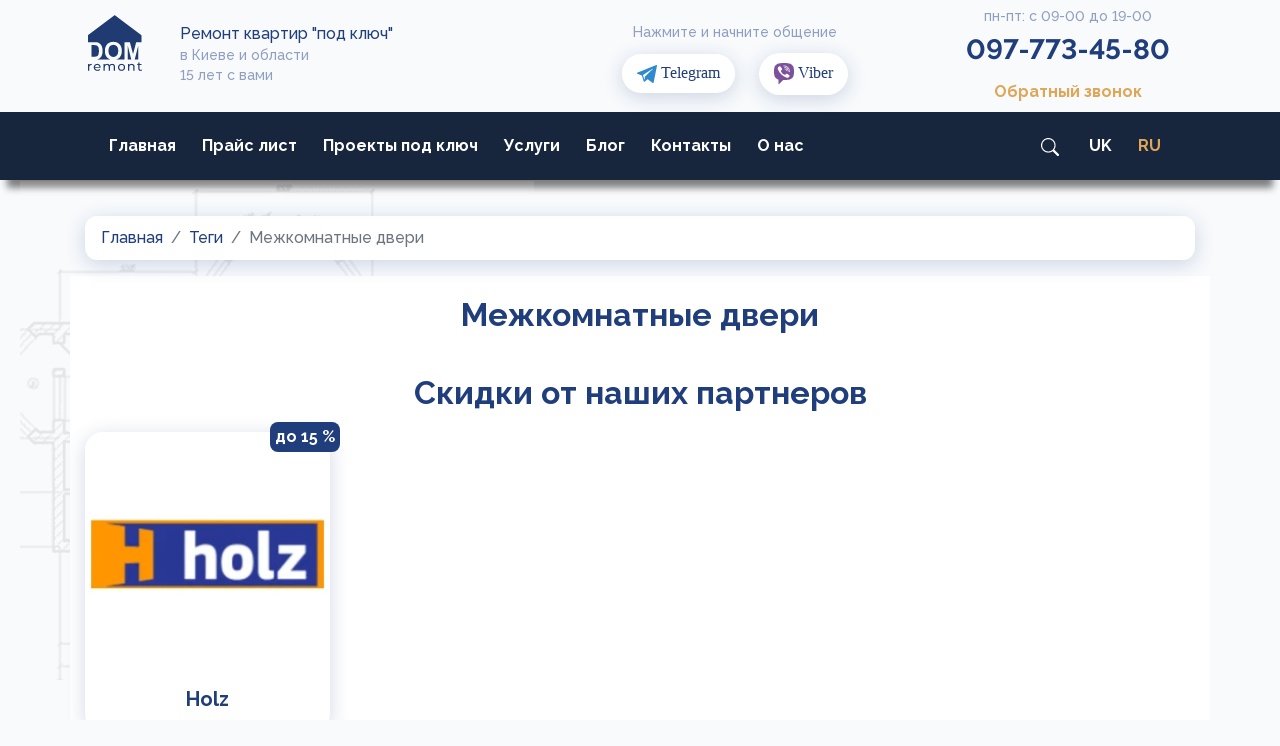

--- FILE ---
content_type: text/html; charset=UTF-8
request_url: https://domremont.in.ua/ru/tags/mizhkimnatni-dveri
body_size: 6479
content:
<!doctype html>
<html lang="ru">
<head>
    <meta charset="UTF-8"/>
    <meta name="viewport" content="width=device-width, initial-scale=1.0"/>
    <meta name="csrf-token" content="6PlKRylqp6IAM5qZpkj5vVuiCmQl4cYjWnDzH67Q">
        <title>Межкомнатные двери / Теги / ru / DomRemont.in.ua</title>

    <!-- Google Tag Manager -->
<script>(function(w,d,s,l,i){w[l]=w[l]||[];w[l].push({'gtm.start':
            new Date().getTime(),event:'gtm.js'});var f=d.getElementsByTagName(s)[0],
        j=d.createElement(s),dl=l!='dataLayer'?'&l='+l:'';j.async=true;j.src=
        'https://www.googletagmanager.com/gtm.js?id='+i+dl;f.parentNode.insertBefore(j,f);
    })(window,document,'script','dataLayer','GTM-TNHPVJK');</script>
<!-- End Google Tag Manager -->

    <link rel="stylesheet" type="text/css" href="/css/all.css?id=6987e2139f6b559a7273f65b3a304da8"/>


    <meta name="msapplication-TileColor" content="#ffffff">
    <meta name="msapplication-TileImage" content="https://domremont.in.ua/favicon/ms-icon-144x144.png">
    <meta name="theme-color" content="#ffffff">
    <meta name="keywords" content="Комплексный, косметический, дизайнерский, VIP, ремонт, квартир, офисов, частных домов, под ключ, в Киеве">
    <meta name="description" content="Межкомнатные двери. В Киеве и области. Скидки на материалы до 30%. ☎ +380977734580">
    <meta name="og:description" content="Межкомнатные двери. В Киеве и области. Скидки на материалы до 30%. ☎ +380977734580">
    <meta name="og:image" content="https://domremont.in.ua/favicon/android-icon-192x192.png">
    <meta name="og:url" content="https://domremont.in.ua/ru/tags/mizhkimnatni-dveri">
    <meta name="og:site_name" content="Ремонт квартир &quot;под ключ&quot; в Киеве и области">
    <meta name="og:postal_code" content="02000">
    <meta name="og:locality" content="Киев">
    <meta name="og:country_name" content="Украина">
    <meta name="og:street_address" content="вулиця Маршала Тимошенка, 13А">
    <meta name="og:phone_number" content="+380977734580">
    <meta name="og:latitude" content="50.45266">
    <meta name="og:longitude" content="30.48808">



    <link rel="alternate" hreflang="uk" href="https://domremont.in.ua/uk/tags/mizhkimnatni-dveri" />
        <link rel="alternate" hreflang="ru" href="https://domremont.in.ua/ru/tags/mizhkimnatni-dveri" />
        <link rel="alternate" hreflang="x-default" href="https://domremont.in.ua/uk/tags/mizhkimnatni-dveri" />


    <!-- Facebook Pixel Code -->
    <script>
        !function(f,b,e,v,n,t,s)
        {if(f.fbq)return;n=f.fbq=function(){n.callMethod?
            n.callMethod.apply(n,arguments):n.queue.push(arguments)};
            if(!f._fbq)f._fbq=n;n.push=n;n.loaded=!0;n.version='2.0';
            n.queue=[];t=b.createElement(e);t.async=!0;
            t.src=v;s=b.getElementsByTagName(e)[0];
            s.parentNode.insertBefore(t,s)}(window, document,'script',
            'https://connect.facebook.net/en_US/fbevents.js');
        fbq('init', '269174827606200');
        fbq('track', 'PageView');
    </script>
    <noscript>
        <img height="1" width="1" style="display:none" src="https://www.facebook.com/tr?id=269174827606200&ev=PageView&noscript=1"/></noscript>
    <!-- End Facebook Pixel Code -->
    
    <link rel="apple-touch-icon" sizes="57x57" href="https://domremont.in.ua/favicon/apple-icon-57x57.png">
<link rel="apple-touch-icon" sizes="60x60" href="https://domremont.in.ua/favicon/apple-icon-60x60.png">
<link rel="apple-touch-icon" sizes="72x72" href="https://domremont.in.ua/favicon/apple-icon-72x72.png">
<link rel="apple-touch-icon" sizes="76x76" href="https://domremont.in.ua/favicon/apple-icon-76x76.png">
<link rel="apple-touch-icon" sizes="114x114" href="https://domremont.in.ua/favicon/apple-icon-114x114.png">
<link rel="apple-touch-icon" sizes="120x120" href="https://domremont.in.ua/favicon/apple-icon-120x120.png">
<link rel="apple-touch-icon" sizes="144x144" href="https://domremont.in.ua/favicon/apple-icon-144x144.png">
<link rel="apple-touch-icon" sizes="152x152" href="https://domremont.in.ua/favicon/apple-icon-152x152.png">
<link rel="apple-touch-icon" sizes="180x180" href="https://domremont.in.ua/favicon/apple-icon-180x180.png">
<link rel="icon" type="image/png" sizes="192x192" href="https://domremont.in.ua/favicon/android-icon-192x192.png">
<link rel="icon" type="image/png" sizes="32x32" href="https://domremont.in.ua/favicon/favicon-32x32.png">
<link rel="icon" type="image/png" sizes="96x96" href="https://domremont.in.ua/favicon/favicon-96x96.png">
<link rel="icon" type="image/png" sizes="16x16" href="https://domremont.in.ua/favicon/favicon-16x16.png">
<link rel="manifest" href="https://domremont.in.ua/favicon/manifest.json">





    
    </head>
<body>

<!-- Google Tag Manager (noscript) -->
<noscript>
    <iframe src="https://www.googletagmanager.com/ns.html?id=GTM-TNHPVJK" height="0" width="0" style="display:none;visibility:hidden"></iframe>
</noscript>
<!-- End Google Tag Manager (noscript) -->

<header class="boxShadow">
    <div class="container mt-2">
        <div class="row">

            <div class="col-lg-1 text-lg-left text-center">
                <a href="https://domremont.in.ua/ru">
                    <img width="60px" height="60px" src="https://domremont.in.ua/img/logo.svg" class="logo"
                         alt="DomRemont.in.ua">
                </a>
            </div>
            <div class="col-lg-4 d-flex flex-column text-center text-lg-left">
                <div class="slogan mt-3">Ремонт квартир &quot;под ключ&quot;</div>
                <div class="sub_slogan mt-1">
                    <div>в Киеве и области</div>
                    <div class="mt-1">15 лет с вами</div>
                </div>
            </div>
            <div class="col-lg-4 text-center">
                <div class="messenger-title mt-3">
                    Нажмите и начните общение
                </div>
                <div class="my-2">
                    <button class="messenger-wrap border-0">
                        <a href="tg://resolve?domain=Domremont_ua">
                            <img width="20px" src="https://domremont.in.ua/img/svg/telegram.svg" class="messenger-icon" alt="telegram">
                            <span>Telegram</span>
                        </a>
                    </button>

                    <button class="messenger-wrap border-0">
                        <a href="viber://chat?number=%2B380930668085">
                            <img width="20px" src="https://domremont.in.ua/img/svg/viber2.svg" class="messenger-icon" alt="viber">
                            <span>Viber</span>
                        </a>
                    </button>
                </div>
            </div>
            <div class="col-lg-3 text-center" id="phone-div">
                <div class="messenger-title">пн-пт: с 09-00 до 19-00</div>




                <div class="my-3">





                    <div style="margin-top:16px">
                        <a title="kyivstar" class="site-phone" style="font-size:28px"
                           href="tel:+380977734580">
                            097-773-45-80</a>
                    </div>





                </div>
                <div class="my-2"><a href="javascript:void(0)"  style="font-size:16px" class="feedback mt-3" data-toggle="modal" data-target="#main-modal">
                        Обратный звонок</a></div>
            </div>
        </div>
    </div>
    <div class="container-fluid menu-div py-1">
        <div class="container">
            <div class="row">
                <nav class="navbar navbar-expand-lg navbar-dark w-100">
                    <button class="navbar-toggler"
                            type="button"
                            data-toggle="collapse"
                            data-target="#navbarText"
                            aria-controls="navbarText"
                            aria-expanded="false"
                            aria-label="Toggle navigation">
                        <span class="navbar-toggler-icon"></span>
                    </button>
                    <div class="collapse navbar-collapse" id="navbarText">
                        <ul class="navbar-nav mr-auto">
                                    <li class="nav-item">
                <a class="nav-link "
                   title="Главная"
                   href="https://domremont.in.ua/ru">Главная</a>
            </li>
                                <li class="nav-item">
                <a class="nav-link "
                   title="Прайс лист"
                   href="https://domremont.in.ua/ru/prices">Прайс лист</a>
            </li>
                                <li class="nav-item">
                <a class="nav-link "
                   title="Проекты под ключ"
                   href="https://domremont.in.ua/ru/flats">Проекты под ключ</a>
            </li>
                                <li class="nav-item">
                <a class="nav-link "
                   title="Услуги"
                   href="https://domremont.in.ua/ru/services">Услуги</a>
            </li>
                                <li class="nav-item">
                <a class="nav-link "
                   title="Блог"
                   href="https://domremont.in.ua/ru/posts">Блог</a>
            </li>
                                <li class="nav-item">
                <a class="nav-link "
                   title="Контакты"
                   href="https://domremont.in.ua/ru/contacts">Контакты</a>
            </li>
                                <li class="nav-item">
                <a class="nav-link "
                   title="О нас"
                   href="https://domremont.in.ua/ru/about">О нас</a>
            </li>
            </ul>
                        <ul class="navbar-nav text-lg-right">

    <li class="nav-item">
        <a  class="nav-link" href="https://domremont.in.ua/ru/search" title="Поиск по сайту">
            <span class="mr-1">
               <svg xmlns="http://www.w3.org/2000/svg" width="18" height="18" fill="currentColor" class="bi bi-search" viewBox="0 0 16 16">
                    <path d="M11.742 10.344a6.5 6.5 0 1 0-1.397 1.398h-.001c.03.04.062.078.098.115l3.85 3.85a1 1 0 0 0 1.415-1.414l-3.85-3.85a1.007 1.007 0 0 0-.115-.1zM12 6.5a5.5 5.5 0 1 1-11 0 5.5 5.5 0 0 1 11 0z"/>
                </svg>
            </span>
        </a>
    </li>

                                    <li class="nav-item language-item">
                <a class="nav-link" href="https://domremont.in.ua/uk/tags/mizhkimnatni-dveri" title="Українська">
                    uk
                </a>
            </li>
                                <li class="nav-item language-item">
                <a class="nav-link active" href="javascript:void(0)" title="Русский">
                    ru
                </a>
            </li>
            
</ul>
                    </div>
                </nav>
            </div>
        </div>
    </div>

    
</header>

<main>
    
    <div class="main-wrap">

        <section>
            <div class="container mt-3">
                <div class="row">
                    <div class="col-12">
                        <nav aria-label="breadcrumb">
                            <ol class="breadcrumb">
                                <li class="breadcrumb-item"><a href="https://domremont.in.ua/ru">Главная</a></li>
                                <li class="breadcrumb-item"><a href="https://domremont.in.ua/ru/tags">Теги</a></li>
                                <li class="breadcrumb-item active" aria-current="page">
                                    Межкомнатные двери
                                </li>
                            </ol>
                        </nav>
                    </div>
                </div>

                <div class="row page-content">
                    <div class="col-12">
                        <h1 class="page-title text-center">
                            Межкомнатные двери
                        </h1>
                                            </div>
                </div>

                <div class="row page-content">
                    <div class="col-12">
                        <h2 class="page-title text-center">Скидки от наших партнеров</h2>
                    </div>
                </div>

                <div class="row page-content">
                                            <div class="col-md-3 col-sm-6">
                            <div class="partner">
        <div class="partner__img">
            <a href="https://domremont.in.ua/ru/partners/holz" title="Holz">
                <picture>
    <source  srcset="https://domremont.in.ua/storage/photos/partners/new/thumbs/34_m.webp"  type="image/webp">
    <img src="https://domremont.in.ua/storage/photos/partners/new/thumbs/34_m.jpg" loading="lazy" alt="Holz">
</picture>

            </a>
        </div>
        <div class="partner__discount">
            до 15 %
        </div>
        <div class="partner__title">
            <a href="https://domremont.in.ua/ru/partners/holz">
                Holz
            </a>
        </div>
    </div>

                        </div>
                                    </div>

                <div class="py-3 text-center">
                    <a href="https://domremont.in.ua/ru/tags" class="btn btn-outline-success partner-btn">
                        Теги
                    </a>
                </div>

            </div>
        </section>

    </div>
</main>

<footer>

    <div class="container-fluid section-bg footer-div">
        <div class="container">

            <div class="container">
    <div class="row">
        <div class="col-md-10 offset-md-1">
            <div class="order-form" id="order-form">

                <a name="form"></a>

                <div class="row">
                    <div class="col-lg-6 d-none d-lg-block">
                        <img loading="lazy" src="https://domremont.in.ua/img/discussing-house-plan.jpg" style="height: 100%"
                             alt="Рассчитайте стоимость ремонта">
                    </div>
                    <div class="col-lg-6">

                        <div class="p-3">
                            <h2 class="text-center text-md-left">Получить консультацию</h2>

                            <input type="hidden" value="https://domremont.in.ua/ru/callme" id="consult_url">

                            <div id="consult_form">
                                <div class="form-group">
                                    <i>Укажите ваше имя и номер мобильного телефона прямо сейчас, чтобы получить скидку до 30% на стройматериалы и бесплатный вызов мастера. Наш специалист свяжется с Вами в ближайшее время для консультации.</i>
                                </div>

                                <div class="alert alert-success m-3 p-3 consult_success" id="consult_success" style="display:none">
                                    Сообщение отправлено. Наш менеджер свяжется с Вами в ближайшее время.
                                </div>

                                <div class="form-group">
                                    <label for="name">Имя</label>
                                    <input type="text" class="form-control form-control-lg" id="consult_name"
                                           placeholder="Имя">
                                </div>
                                <div class="form-group mb-4">
                                    <label for="phone">Номер телефона</label>
                                    <div class="input-group mb-2">
                                        <div class="input-group-prepend">
                                            <div class="input-group-text">+38</div>
                                        </div>
                                        <input type="tel" class="form-control form-control-lg check_phone" id="consult_phone"
                                               placeholder="Номер телефона">
                                    </div>
                                </div>

                                <div class="remont-btn-item">
                                    <button class="btn main-btn btn-lg" id="consult_btn">Получить консультацию</button>
                                </div>

                            </div>
                        </div>

                    </div>
                </div>

            </div>
        </div>
    </div>
</div>



            <div class="row footer text-md-left text-center">
                <div class="col-md-3">
                    <ul class="list-unstyled">
                        <li>
                            <a href="https://domremont.in.ua/ru/moldings" title="Лепное декорирование">Лепное декорирование</a>
                        </li>
                        <li>
                            <a href="https://domremont.in.ua/ru/services" title="Услуги по ремонту квартир">Услуги</a>
                        </li>
                        <li>
                            <a href="https://domremont.in.ua/ru/flats" title="Готовые работы">Готовые работы</a></li>
                        <li>
                            <a href="https://domremont.in.ua/ru/prices" title="Прайс лист">Прайс лист</a>
                        </li>
                        <li>
                            <a href="https://domremont.in.ua/ru/posts" title="Блог">Блог</a>
                        </li>
                        <li>
                            <a href="https://domremont.in.ua/ru/contacts" title="Контакты">Контакты</a>
                        </li>
                        <li>
                            <a href="https://domremont.in.ua/ru/search" title="Поиск по сайту">Поиск по сайту</a>
                        </li>
                    </ul>

                </div>
                <div class="col-md-3">
                    <ul class="list-unstyled">
                        <li>
                            <a href="https://domremont.in.ua/ru/services/remont-pod-klyuch/kompleksnyj-remont">Комплексный ремонт</a>
                        </li>
                        <li>
                            <a href="https://domremont.in.ua/ru/services/remont-pod-klyuch/kosmeticeskij-remont">Косметический ремонт</a>
                        </li>
                        <li>
                            <a href="https://domremont.in.ua/ru/services/remont-pod-klyuch/kapital-nyj-remont">Капитальный ремонт</a>
                        </li>
                        <li>
                            <a href="https://domremont.in.ua/ru/services/remont-pod-klyuch/dizajnerskij-remont-pod-kluc">Дизайнерский ремонт</a>
                        </li>
                        <li>
                            <a href="https://domremont.in.ua/ru/services/remont-pod-klyuch/elitniy-remont-kvartir">VIP ремонт</a>
                        </li>
                        <li>
                            <a href="https://domremont.in.ua/ru/services/remont-pod-klyuch/kompleksnyy-remont-ofisov">Ремонт офиса</a>
                        </li>
                    </ul>
                </div>
                <div class="col-md-4">

                    <ul class="list-unstyled">
                        <li>
                            <img width="24px" height="24px" src="https://domremont.in.ua/img/svg/footer/clock.svg" title="clock" alt="clock">
                            пн-пт: с 09-00 до 19-00
                        </li>
                        <li>




                            <img width="20px" height="20px" src="https://domremont.in.ua/img/svg/footer/phone.svg" title="phone" alt="phone">
                            <a title="Технический менеджер" href="tel:+380977734580"><span>(097)</span>
                                773-45-80</a>
                            <br>

                            
                            
                        </li>







                        <li class="no-icon-item">
                            <a href="javascript:void(0)" data-toggle="modal" data-target="#main-modal">
                                Обратный звонок</a>
                        </li>
                        <li><img width="20px" height="16px" src="https://domremont.in.ua/img/svg/footer/email.svg" title="email" alt="email">
                            <a href="/cdn-cgi/l/email-protection#91f5fefce3f4fcfeffe5bff8ffbfe4f0d1f6fcf0f8fdbff2fefc">domremont.in.ua&#64;gmail.com</a></li>
                    </ul>

                    <div class="my-2">
                        <a href="https://www.facebook.com/domremont.in.ua/" title="DomRemont.in.ua facebook" rel="nofollow">
    <img width="24px" height="24px" class="networks" src="https://domremont.in.ua/img/svg/footer/facebook.svg" title="DomRemont.in.ua facebook" alt="DomRemont.in.ua facebook">
</a>

<a href="https://www.instagram.com/domremont.in.ua/" title="DomRemont.in.ua instagram" rel="nofollow">
    <img width="24px" height="24px" class="networks" src="https://domremont.in.ua/img/svg/footer/instagram.svg" title="DomRemont.in.ua instagram" alt="DomRemont.in.ua instagram">
</a>

<a href="https://www.youtube.com/channel/UCvH4zxD6zYaZlyLYEn6lMIA" title="DomRemont.in.ua youtube" rel="nofollow">
    <img width="24px" height="24px" class="networks" src="https://domremont.in.ua/img/svg/footer/youtube.svg" title="DomRemont.in.ua youtube" alt="DomRemont.in.ua youtube">
</a>

<a href="tg://resolve?domain=Domremont_ua">
    <img width="24px" height="24px" class="networks" src="https://domremont.in.ua/img/svg/footer/telegram.svg" title="telegram" alt="telegram">
</a>

<a href="viber://chat?number=%2B380930668085">
    <img width="24px" height="24px" class="networks" src="https://domremont.in.ua/img/svg/footer/viber.svg" title="viber" alt="viber">
</a>
                    </div>


                </div>
                <div class="col-md-2">
                    <div>Мы принимаем</div>
                    <div class="mt-2">
                        <img width="60px" height="20px" src="https://domremont.in.ua/img/svg/footer/visa.svg" title="visa" alt="visa">
                        <img width="51px" height="32px" src="https://domremont.in.ua/img/svg/footer/mastercard.svg" title="mastercard"
                             alt="mastercard">
                    </div>
                    <div class="mt-2">
                        <img width="32px" height="32px" src="https://domremont.in.ua/img/svg/footer/bitcoin.svg" title="bitcoin" alt="bitcoin">
                        <img width="32px" height="32px" src="https://domremont.in.ua/img/svg/footer/dogecoin.svg" title="dogecoin" alt="dogecoin">
                        <img width="32px" height="32px" src="https://domremont.in.ua/img/svg/footer/ethereum.svg" title="ethereum" alt="ethereum">
                    </div>
                </div>
            </div>
            <div class="row">
                <div class="col-12 footer-copy">
                    <div class="row">
                        <div class="col-md-6 offset-md-3">
                            <div>&copy; DomRemont.in.ua 2026</div>
                        </div>
                        <div class="col-md-3 text-md-right">
                            <div class="my-3">
                                <div style="position:absolute;left:-10000px">
    <!-- I.UA counter --><a href="https://www.i.ua/"
                            rel="noreferrer" target="_blank" onclick="this.href='https://i.ua/r.php?231150';"
                            title="Rated by I.UA">
    <script data-cfasync="false" src="/cdn-cgi/scripts/5c5dd728/cloudflare-static/email-decode.min.js"></script><script type="text/javascript"><!--
        iS = 'http' + (window.location.protocol == 'https:' ? 's' : '') +
            '://r.i.ua/s?u231150&p4&n' + Math.random();
        iD = document;
        if (!iD.cookie) iD.cookie = "b=b; path=/";
        if (iD.cookie) iS += '&c1';
        iS += '&d' + (screen.colorDepth ? screen.colorDepth : screen.pixelDepth)
            + "&w" + screen.width + '&h' + screen.height;
        iT = iR = iD.referrer.replace(iP = /^[a-z]*:\/\//, '');
        iH = window.location.href.replace(iP, '');
        ((iI = iT.indexOf('/')) != -1) ? (iT = iT.substring(0, iI)) : (iI = iT.length);
        if (iT != iH.substring(0, iI)) iS += '&f' + escape(iR);
        iS += '&r' + escape(iH);
        iD.write('<img alt="I_UA_counter" src="' + iS + '" border="0" width="88" height="31" />');
        //--></script>
    </a><!-- End of I.UA counter -->
</div>
                            </div>
                        </div>
                    </div>


                </div>
            </div>
        </div>
    </div>

    <div id="button-up">
    <img src="https://domremont.in.ua/img/svg/up.svg" title="На верх" alt="На верх">
</div>

<div type="button" class="callback-bt" style="display:none;" id="callback-bt">
    <a href="javascript:void(0)" class="feedback mt-4" data-toggle="modal" data-target="#main-modal">
        <div class="text-call">
            <img src="https://domremont.in.ua/img/svg/phone.svg" alt="Обратный звонок">
            <span>Обратный звонок</span>
        </div>
    </a>
</div>

</footer>

<div class="modal" tabindex="-1" id="main-modal">
    <div class="modal-dialog">
        <div class="modal-content">
            <div class="modal-header">
                <h2 class="text-center"  id="main-modal-title">Обратный звонок</h2>
                <button type="button" class="close" data-dismiss="modal" aria-label="Close">
                    <span aria-hidden="true">&times;</span>
                </button>
            </div>
            <div class="modal-body">

                <input type="hidden" value="https://domremont.in.ua/ru/callme" id="modal_url">

                <div class="alert alert-success my-3 modal_alert" style="display:none;" id="modal_alert">
                    Сообщение отправлено. Наш менеджер свяжется с Вами в ближайшее время.
                </div>

                <div class="phone-form" id="modal_form">
                    <div class="form-group">
                        <label for="name">Имя</label>
                        <input type="text" class="form-control form-control-lg" id="modal_name" placeholder="Имя">
                    </div>
                    <div class="form-group">
                        <label for="phone">Номер телефона</label>
                        <div class="input-group mb-2">
                            <div class="input-group-prepend">
                                <div class="input-group-text">+38</div>
                            </div>
                            <input type="tel" class="form-control form-control-lg check_phone" id="modal_phone" placeholder="Номер телефона">
                        </div>
                    </div>

                    <button type="submit" id="callme_btn" class="btn btn-success btn-lg">
                        Отправить
                    </button>

                </div>
            </div>

        </div>
    </div>
</div>
<div class="modal" tabindex="-1" id="download-modal">
    <div class="modal-dialog">
        <div class="modal-content">
            <div class="modal-header">
                <h2 class="text-center"  id="main-modal-title">Приклад дизайн проекту</h2>
                <button type="button" class="close" data-dismiss="modal" aria-label="Close">
                    <span aria-hidden="true">&times;</span>
                </button>
            </div>
            <div class="modal-body">

                
                <div class="row">
                                <div class="col-md-3 col-6">
                    <img  loading="lazy" src="https://domremont.in.ua/design/1.jpg" alt="Приклад дизайн проекта">
                </div>
                                <div class="col-md-3 col-6">
                    <img  loading="lazy" src="https://domremont.in.ua/design/2.jpg" alt="Приклад дизайн проекта">
                </div>
                                <div class="col-md-3 col-6">
                    <img  loading="lazy" src="https://domremont.in.ua/design/3.jpg" alt="Приклад дизайн проекта">
                </div>
                                <div class="col-md-3 col-6">
                    <img  loading="lazy" src="https://domremont.in.ua/design/4.jpg" alt="Приклад дизайн проекта">
                </div>
                                </div>

                <div class="alert alert-success my-3 modal_alert" style="display:none;" id="download_modal_alert">
                    Сообщение отправлено. Наш менеджер свяжется с Вами в ближайшее время.
                </div>



                <input type="hidden" value="https://domremont.in.ua/ru/callme" id="download_modal_url">



                <div class="phone-form" id="download_modal_form">

                    <p>
                        Чтобы загрузить пример дизайна проекта, оставьте свой номер телефона. Наш менеджер <b>свяжется с вами для знакомства.</b>
                    </p>

                    <div class="form-group">
                        <label for="name">Имя</label>
                        <input type="text" class="form-control form-control-lg" id="download_modal_name" placeholder="Имя">
                    </div>
                    <div class="form-group">
                        <label for="phone">Номер телефона</label>
                        <div class="input-group mb-2">
                            <div class="input-group-prepend">
                                <div class="input-group-text">+38</div>
                            </div>
                            <input type="tel" class="form-control form-control-lg check_phone" id="download_modal_phone" placeholder="Номер телефона">
                        </div>
                    </div>

                    <div class="text-center">
                        <button type="submit" id="download_btn" class="btn btn-success btn-lg">
                            Скачать
                        </button>
                    </div>

                </div>
            </div>

        </div>
    </div>
</div>

    <script type="text/javascript" src="/js/all.js?id=ea9f3b062685aafb6d4ea4a76ebc6099"></script>



<script defer src="https://static.cloudflareinsights.com/beacon.min.js/vcd15cbe7772f49c399c6a5babf22c1241717689176015" integrity="sha512-ZpsOmlRQV6y907TI0dKBHq9Md29nnaEIPlkf84rnaERnq6zvWvPUqr2ft8M1aS28oN72PdrCzSjY4U6VaAw1EQ==" data-cf-beacon='{"version":"2024.11.0","token":"0409e51413054b5eb9621e0b776ce8e2","r":1,"server_timing":{"name":{"cfCacheStatus":true,"cfEdge":true,"cfExtPri":true,"cfL4":true,"cfOrigin":true,"cfSpeedBrain":true},"location_startswith":null}}' crossorigin="anonymous"></script>
</body>
</html>


--- FILE ---
content_type: image/svg+xml
request_url: https://domremont.in.ua/img/svg/footer/phone.svg
body_size: 405
content:
<svg width="20" height="20" viewBox="0 0 20 20" fill="none" xmlns="http://www.w3.org/2000/svg">
<path d="M12.5417 4.16683C13.3556 4.32563 14.1036 4.72371 14.69 5.31011C15.2764 5.89651 15.6745 6.64455 15.8333 7.4585M12.5417 0.833496C14.2327 1.02136 15.8096 1.77864 17.0135 2.981C18.2174 4.18336 18.9767 5.75934 19.1667 7.45016M18.3333 14.1002V16.6002C18.3343 16.8322 18.2867 17.062 18.1937 17.2746C18.1008 17.4873 17.9644 17.6782 17.7934 17.835C17.6224 17.9919 17.4205 18.1114 17.2006 18.1858C16.9808 18.2601 16.7478 18.2877 16.5167 18.2668C13.9523 17.9882 11.4892 17.1119 9.32499 15.7085C7.31151 14.429 5.60443 12.722 4.32499 10.7085C2.91663 8.5345 2.04019 6.05932 1.76665 3.4835C1.74583 3.25305 1.77321 3.0208 1.84707 2.80152C1.92092 2.58224 2.03963 2.38074 2.19562 2.20985C2.35162 2.03896 2.54149 1.90242 2.75314 1.80893C2.9648 1.71544 3.1936 1.66705 3.42499 1.66683H5.92499C6.32941 1.66285 6.72148 1.80606 7.02812 2.06977C7.33476 2.33349 7.53505 2.6997 7.59165 3.10016C7.69717 3.90022 7.89286 4.68577 8.17499 5.44183C8.2871 5.7401 8.31137 6.06426 8.24491 6.3759C8.17844 6.68753 8.02404 6.97359 7.79999 7.20016L6.74165 8.2585C7.92795 10.3448 9.65536 12.0722 11.7417 13.2585L12.8 12.2002C13.0266 11.9761 13.3126 11.8217 13.6243 11.7552C13.9359 11.6888 14.26 11.713 14.5583 11.8252C15.3144 12.1073 16.0999 12.303 16.9 12.4085C17.3048 12.4656 17.6745 12.6695 17.9388 12.9814C18.203 13.2933 18.3435 13.6915 18.3333 14.1002Z" stroke="#DEA657" stroke-width="2" stroke-linecap="round" stroke-linejoin="round"/>
</svg>


--- FILE ---
content_type: image/svg+xml
request_url: https://domremont.in.ua/img/svg/footer/youtube.svg
body_size: 147
content:
<svg width="25" height="25" viewBox="0 0 25 25" fill="none" xmlns="http://www.w3.org/2000/svg">
<g clip-path="url(#clip0)">
<path d="M24.5021 6.44336C24.3607 5.9115 24.0822 5.42609 23.6943 5.03571C23.3064 4.64533 22.8228 4.36367 22.2918 4.21893C20.3373 3.69336 12.5248 3.69336 12.5248 3.69336C12.5248 3.69336 4.71228 3.69336 2.75773 4.21893C2.22679 4.36367 1.74318 4.64533 1.35529 5.03571C0.967401 5.42609 0.688849 5.9115 0.547508 6.44336C0.0247803 8.40643 0.0247803 12.5002 0.0247803 12.5002C0.0247803 12.5002 0.0247803 16.5939 0.547508 18.557C0.688849 19.0889 0.967401 19.5743 1.35529 19.9646C1.74318 20.355 2.22679 20.6367 2.75773 20.7814C4.71228 21.307 12.5248 21.307 12.5248 21.307C12.5248 21.307 20.3373 21.307 22.2918 20.7814C22.8228 20.6367 23.3064 20.355 23.6943 19.9646C24.0822 19.5743 24.3607 19.0889 24.5021 18.557C25.0248 16.5939 25.0248 12.5002 25.0248 12.5002C25.0248 12.5002 25.0248 8.40643 24.5021 6.44336Z" fill="#FF0302"/>
<path d="M9.9679 16.2169V8.78223L16.502 12.4996L9.9679 16.2169Z" fill="#FEFEFE"/>
</g>
<defs>
<clipPath id="clip0">
<rect width="25" height="25" fill="white"/>
</clipPath>
</defs>
</svg>


--- FILE ---
content_type: image/svg+xml
request_url: https://domremont.in.ua/img/svg/viber2.svg
body_size: 1113
content:
<svg width="17" height="19" viewBox="0 0 17 19" fill="none" xmlns="http://www.w3.org/2000/svg">
<path d="M13.1579 0.44193C10.0724 -0.14731 6.86824 -0.14731 3.78272 0.44193C2.41797 0.73655 0.697208 2.38642 0.400524 3.68275C-0.133508 6.21648 -0.133508 8.80914 0.400524 11.3429C0.756545 12.6392 2.47731 14.2891 3.78272 14.5837C3.84206 14.5837 3.90139 14.6426 3.90139 14.7015V18.4138C3.90139 18.5905 4.13874 18.7084 4.25742 18.5316L6.03752 16.705C6.03752 16.705 7.4616 15.2319 7.69895 14.9962C7.69895 14.9962 7.75829 14.9372 7.81763 14.9372C9.59773 14.9962 11.4372 14.8194 13.2173 14.5248C14.582 14.2302 16.3028 12.5803 16.5995 11.2839C17.1335 8.75022 17.1335 6.15756 16.5995 3.62383C16.2435 2.38642 14.5227 0.73655 13.1579 0.44193ZM13.2173 11.5196C12.9206 12.1089 12.5646 12.5803 11.9712 12.8749C11.7932 12.9338 11.6152 12.9927 11.4372 13.0517C11.1998 12.9927 11.0218 12.9338 10.8438 12.8749C8.94503 12.1089 7.16492 11.0483 5.74084 9.51623C4.96946 8.63237 4.31675 7.63066 3.78272 6.57003C3.54537 6.03971 3.30803 5.56832 3.13002 5.038C2.95201 4.56661 3.24869 4.09522 3.54537 3.74168C3.84206 3.38813 4.19808 3.15243 4.61344 2.97566C4.91012 2.79889 5.20681 2.91674 5.44415 3.15244C5.91885 3.74168 6.39354 4.33091 6.74956 4.97908C6.98691 5.39155 6.92757 5.86294 6.51222 6.15756C6.39354 6.21648 6.3342 6.27541 6.21553 6.39326C6.15619 6.45218 6.03752 6.5111 5.97818 6.62895C5.85951 6.80572 5.85951 6.9825 5.91885 7.15927C6.39354 8.51452 7.28359 9.57515 8.64834 10.1644C8.88569 10.2822 9.0637 10.3412 9.36038 10.3412C9.77574 10.2822 9.95375 9.81085 10.2504 9.57515C10.5471 9.33946 10.9031 9.33946 11.2592 9.51623C11.5558 9.693 11.8525 9.9287 12.2085 10.1644C12.5052 10.4001 12.8019 10.5769 13.0986 10.8126C13.2766 10.9304 13.336 11.225 13.2173 11.5196ZM10.7251 7.10035C10.6065 7.10035 10.6658 7.10035 10.7251 7.10035C10.4878 7.10035 10.4284 6.9825 10.3691 6.80573C10.3691 6.68788 10.3691 6.5111 10.3098 6.39326C10.2504 6.15756 10.1318 5.92186 9.89442 5.74509C9.77574 5.68617 9.65707 5.62724 9.53839 5.56832C9.36038 5.5094 9.24171 5.5094 9.0637 5.5094C8.88569 5.45047 8.82635 5.33262 8.82635 5.15585C8.82635 5.038 9.00436 4.92016 9.12304 4.92016C10.0724 4.97908 10.7845 5.50939 10.9031 6.62895C10.9031 6.68788 10.9031 6.80572 10.9031 6.86465C10.9031 6.9825 10.8438 7.10035 10.7251 7.10035ZM10.1318 4.50769C9.83508 4.38984 9.53839 4.27199 9.18237 4.21307C9.0637 4.21307 8.88569 4.15414 8.76702 4.15414C8.58901 4.15414 8.47033 4.03629 8.52967 3.85952C8.52967 3.68275 8.64834 3.5649 8.82635 3.62383C9.41972 3.68275 9.95375 3.8006 10.4878 4.0363C11.5558 4.56661 12.1492 5.45047 12.3272 6.62895C12.3272 6.68788 12.3272 6.7468 12.3272 6.80573C12.3272 6.92357 12.3272 7.04142 12.3272 7.21819C12.3272 7.27712 12.3272 7.33604 12.3272 7.39497C12.2679 7.63066 11.8525 7.68959 11.7932 7.39497C11.7932 7.33604 11.7339 7.21819 11.7339 7.15927C11.7339 6.62895 11.6152 6.09864 11.3778 5.62724C11.0218 5.09693 10.6065 4.74338 10.1318 4.50769ZM13.336 8.04313C13.1579 8.04313 13.0393 7.86636 13.0393 7.68959C13.0393 7.33604 12.9799 6.9825 12.9206 6.62895C12.6832 4.74338 11.1405 3.21136 9.30105 2.91674C9.00436 2.85781 8.70768 2.85782 8.47033 2.79889C8.29232 2.79889 8.05497 2.79889 7.99564 2.56319C7.9363 2.38642 8.11431 2.20965 8.29232 2.20965C8.35166 2.20965 8.411 2.20965 8.411 2.20965C10.8438 2.26857 8.52967 2.20965 8.411 2.20965C10.9031 2.26857 12.9799 3.91845 13.3953 6.39326C13.4546 6.80572 13.514 7.21819 13.514 7.68959C13.6326 7.86636 13.514 8.04313 13.336 8.04313Z" fill="#7C509A"/>
</svg>


--- FILE ---
content_type: image/svg+xml
request_url: https://domremont.in.ua/img/svg/footer/viber.svg
body_size: 1060
content:
<svg width="24" height="24" viewBox="0 0 24 24" fill="none" xmlns="http://www.w3.org/2000/svg">
<circle cx="12" cy="12" r="12" fill="#7C509A"/>
<path d="M15.7524 6.32755C13.4654 5.89082 11.0906 5.89082 8.80366 6.32755C7.79215 6.54591 6.51675 7.76876 6.29686 8.72957C5.90105 10.6075 5.90105 12.5291 6.29686 14.4071C6.56073 15.3679 7.83612 16.5907 8.80366 16.8091C8.84764 16.8091 8.89162 16.8528 8.89162 16.8964V19.6478C8.89162 19.7789 9.06754 19.8662 9.1555 19.7352L10.4749 18.3813C10.4749 18.3813 11.5304 17.2895 11.7063 17.1148C11.7063 17.1148 11.7503 17.0711 11.7942 17.0711C13.1136 17.1148 14.477 16.9838 15.7963 16.7654C16.8079 16.5471 18.0832 15.3242 18.3031 14.3634C18.699 12.4855 18.699 10.5638 18.3031 8.6859C18.0393 7.76876 16.7639 6.54591 15.7524 6.32755ZM15.7963 14.5381C15.5764 14.9748 15.3126 15.3242 14.8728 15.5426C14.7408 15.5862 14.6089 15.6299 14.477 15.6736C14.301 15.6299 14.1691 15.5862 14.0372 15.5426C12.6298 14.9748 11.3105 14.1887 10.255 13.0532C9.68325 12.3981 9.19948 11.6557 8.80366 10.8696C8.62775 10.4765 8.45183 10.1271 8.31989 9.73405C8.18796 9.38466 8.40785 9.03528 8.62775 8.77324C8.84764 8.5112 9.11152 8.33651 9.41937 8.20549C9.63927 8.07447 9.85916 8.16182 10.0351 8.33651C10.3869 8.77324 10.7387 9.20997 11.0026 9.69038C11.1785 9.99609 11.1346 10.3455 10.8267 10.5638C10.7387 10.6075 10.6948 10.6512 10.6068 10.7385C10.5628 10.7822 10.4749 10.8259 10.4309 10.9132C10.3429 11.0442 10.3429 11.1753 10.3869 11.3063C10.7387 12.3108 11.3984 13.0969 12.4099 13.5336C12.5859 13.621 12.7178 13.6646 12.9377 13.6646C13.2455 13.621 13.3775 13.2716 13.5974 13.0969C13.8173 12.9222 14.0812 12.9222 14.345 13.0532C14.5649 13.1842 14.7848 13.3589 15.0487 13.5336C15.2686 13.7083 15.4885 13.8393 15.7084 14.014C15.8403 14.1014 15.8843 14.3197 15.7963 14.5381ZM13.9492 11.2626C13.8613 11.2626 13.9052 11.2626 13.9492 11.2626C13.7733 11.2626 13.7293 11.1753 13.6853 11.0442C13.6853 10.9569 13.6853 10.8259 13.6414 10.7385C13.5974 10.5638 13.5094 10.3891 13.3335 10.2581C13.2455 10.2145 13.1576 10.1708 13.0696 10.1271C12.9377 10.0834 12.8497 10.0834 12.7178 10.0834C12.5859 10.0398 12.5419 9.95242 12.5419 9.8214C12.5419 9.73405 12.6738 9.6467 12.7618 9.6467C13.4654 9.69038 13.9932 10.0834 14.0812 10.9132C14.0812 10.9569 14.0812 11.0442 14.0812 11.0879C14.0812 11.1753 14.0372 11.2626 13.9492 11.2626ZM13.5094 9.34099C13.2895 9.25365 13.0696 9.1663 12.8058 9.12263C12.7178 9.12263 12.5859 9.07895 12.4979 9.07895C12.366 9.07895 12.278 8.99161 12.322 8.86059C12.322 8.72957 12.4099 8.64222 12.5419 8.6859C12.9817 8.72957 13.3775 8.81692 13.7733 8.99161C14.5649 9.38467 15.0047 10.0398 15.1366 10.9132C15.1366 10.9569 15.1366 11.0006 15.1366 11.0442C15.1366 11.1316 15.1366 11.2189 15.1366 11.35C15.1366 11.3936 15.1366 11.4373 15.1366 11.481C15.0927 11.6557 14.7848 11.6993 14.7408 11.481C14.7408 11.4373 14.6969 11.35 14.6969 11.3063C14.6969 10.9132 14.6089 10.5202 14.433 10.1708C14.1691 9.77772 13.8613 9.51568 13.5094 9.34099ZM15.8843 11.9614C15.7524 11.9614 15.6644 11.8304 15.6644 11.6993C15.6644 11.4373 15.6204 11.1753 15.5764 10.9132C15.4005 9.51568 14.2571 8.38018 12.8937 8.16182C12.6738 8.11814 12.4539 8.11815 12.278 8.07447C12.1461 8.07447 11.9702 8.07447 11.9262 7.89978C11.8822 7.76876 12.0141 7.63774 12.1461 7.63774C12.1901 7.63774 12.234 7.63774 12.234 7.63774C14.0372 7.68141 12.322 7.63774 12.234 7.63774C14.0812 7.68141 15.6204 8.90426 15.9283 10.7385C15.9722 11.0442 16.0162 11.35 16.0162 11.6993C16.1042 11.8304 16.0162 11.9614 15.8843 11.9614Z" fill="white"/>
</svg>


--- FILE ---
content_type: application/javascript
request_url: https://domremont.in.ua/js/all.js?id=ea9f3b062685aafb6d4ea4a76ebc6099
body_size: 101818
content:
function consult(){var t=$("#consult_phone").val().replace(/[^0-9]/gi,"");10==t.length?($("#consult_phone").removeClass("phone-error"),$.post($("#consult_url").val(),{phone:t,name:$("#consult_name").val(),from:"consult"},(function(t){t.status?($("#consult_phone").val(""),$("#consult_name").val(""),sendGaEvent("click","consult","page_id",1),$("#consult_success").show(),setTimeout((function(){$("#consult_success").fadeOut()}),5e3)):console.error("consult error")}))):$("#consult_phone").addClass("phone-error")}function callMe(){var t=$("#modal_phone").val().replace(/[^0-9]/gi,"");10==t.length?($("#modal_phone").removeClass("phone-error"),$.post($("#modal_url").val(),{phone:t,name:$("#modal_name").val(),from:"callMe"},(function(t){t.status?($("#modal_phone").val(""),$("#modal_name").val(""),sendGaEvent("click","callMe","page_id",1),$("#modal_alert").show(),$("#modal_form").hide(),setTimeout((function(){$("#modal_alert").hide(),$("#modal_form").show(),$("#main-modal").modal("hide")}),3e3)):console.error("callMe error")}))):$("#modal_phone").addClass("phone-error")}function download_callMe(){var t=$("#download_modal_phone").val().replace(/[^0-9]/gi,"");10==t.length?($("#download_modal_phone").removeClass("phone-error"),$.post($("#download_modal_url").val(),{phone:t,name:$("#download_modal_name").val(),from:"callMe"},(function(t){t.status?($("#download_modal_phone").val(""),$("#download_modal_name").val(""),sendGaEvent("click","download_file","page_id",1),$("#download_modal_alert").show(),$("#download_modal_form").hide(),$(".material_message").hide(),$(".material_price").show(),setTimeout((function(){$("#download_modal_alert").hide(),$("#download_modal_form").show(),$("#download-modal").modal("hide"),download("//"+location.hostname+"/design/project_design.pdf","project_design.pdf")}),2e3)):console.error("callMe error")}))):$("#download_modal_phone").addClass("phone-error")}function list_toggle(t){"none"==$("#hide-bts-"+t).css("display")?($("#list-"+t+" li").fadeIn(300),$("#list-"+t+" div").fadeIn(300),$("#hide-bts-"+t).show(),$("#show-bts-"+t).hide()):($("#list-"+t+" li").slice(3).fadeOut(300),$("#list-"+t+" div").fadeOut(300),$("#hide-bts-"+t).hide(),$("#show-bts-"+t).show())}function tgtrimm(t){return t.replace(/[^0-9]/gi,"").replace(/\s+/gi,", ")}function checkPhone(t){$("#"+t).removeClass("phone-error phone-valid");var e,n=$("#"+t).val().replace(/[^0-9]/gi,"").toString(),i=(e=(e="38"==n.substr(0,2)?n.substr(2,10):n.substr(0,10)).substr(0,10)).substr(0,3),r=e.substr(3,3),o=e.substr(6,2),s=e.substr(8,2),a=e.length,l="";a>0&&(l+="("+i+")"),a>3&&(l+=r),a>6&&(l+="-"+o),a>8&&(l+="-"+s),isNaN(e)?$("#"+t).val(""):(10==a&&$("#"+t).addClass("phone-valid"),$("#"+t).val(l))}function clearPhone(){$("#send-bt").hide(),$("#phone").val(""),$("#date_field").val(""),sendGaEvent("click","form_clear","test","1")}function sendGaEvent(t,e,n,i){"undefined"!=typeof gtag?(gtag("event",t,{event_category:e,event_label:n,value:i}),console.log(t,e,n,i)):console.info("gtag undefined")}function calculate(){$.ajax({type:"POST",url:$("#calculate_url").val(),data:$("#calculate_form").serialize(),dataType:"json",success:function(t){if(t.total){$("#calculate_result").show(),$("#total").html(t.total),$("#usd_total").html(t.usd_total);let e=t.total,n=t.usd_total;t.total2&&($("#total2").html(t.total2),e+=t.total2),t.usd_total2&&($("#usd_total2").html(t.usd_total2),n+=t.usd_total2),$(".material_price").hide(),$(".material_message").show(),$("#sum").html(e),$("#usd_sum").html(n),$("#next_step_text").show(),$("#calculator-btn").hide()}}})}function partnerLink(t){window.open(t,"_blank")}function download(t,e){const n=document.createElement("a");n.href=t,n.download=e,n.click()}function calculate_new(){calculator_test(),$("#calculator-modal").modal("show")}function calculator_test(){$.post($("#calculate_new").val(),{from:"calculator_test",area:$("#area").val(),remont_id:$("#remont_id").val(),object_type:$("#object_type").val(),replan:$("#replan").val(),design:$("#design").val(),bathrooms:$("#bathrooms").val(),test_chat:1},(function(t){t.status?($("#modal_total_id").html(t.total),sendGaEvent("click","calculator_test","page_id",1)):console.error("calculator_callMe error")}))}function calculator_callMe(){let t=$("#calculator_modal_phone").val().replace(/[^0-9]/gi,"");10==t.length?($("#calculator_modal_phone").removeClass("phone-error"),$.post($("#calculate_new").val(),{phone:t,name:$("#calculator_modal_name").val(),from:"calculator_callMe",area:$("#area").val(),remont_id:$("#remont_id").val(),object_type:$("#object_type").val(),replan:$("#replan").val(),design:$("#design").val(),bathrooms:$("#bathrooms").val()},(function(t){t.status?($("#calculator_modal_phone").val(""),$("#calculator_modal_name").val(""),sendGaEvent("click","download_file","page_id",1),$("#calculator_modal_alert").show(),$("#calculator_modal_form").hide(),setTimeout((function(){$("#calculator_modal_alert").hide(),$("#calculator_modal_form").show(),$("#calculator-modal").modal("hide")}),2e3)):console.error("calculator_callMe error")}))):$("#calculator_modal_phone").addClass("phone-error")}function calculate_gipsokarton(){$.ajax({type:"POST",url:$("#calculate_url").val(),data:$("#calculate_form").serialize(),dataType:"json",success:function(t){if(t.total){$("#calculate_result").show(),$("#total").html(t.total),$("#usd_total").html(t.usd_total);let e=t.total,n=t.usd_total;t.total2&&($("#total2").html(t.total2),e+=t.total2),t.usd_total2&&($("#usd_total2").html(t.usd_total2),n+=t.usd_total2),$(".material_price").hide(),$(".material_message").show(),$("#sum").html(e),$("#usd_sum").html(n),$("#next_step_text").show(),$("#calculator-btn").hide()}}})}(()=>{var t,e={669:(t,e,n)=>{t.exports=n(609)},448:(t,e,n)=>{"use strict";var i=n(867),r=n(26),o=n(372),s=n(327),a=n(97),l=n(109),u=n(985),c=n(61);t.exports=function(t){return new Promise((function(e,n){var f=t.data,d=t.headers,p=t.responseType;i.isFormData(f)&&delete d["Content-Type"];var h=new XMLHttpRequest;if(t.auth){var g=t.auth.username||"",v=t.auth.password?unescape(encodeURIComponent(t.auth.password)):"";d.Authorization="Basic "+btoa(g+":"+v)}var m=a(t.baseURL,t.url);function y(){if(h){var i="getAllResponseHeaders"in h?l(h.getAllResponseHeaders()):null,o={data:p&&"text"!==p&&"json"!==p?h.response:h.responseText,status:h.status,statusText:h.statusText,headers:i,config:t,request:h};r(e,n,o),h=null}}if(h.open(t.method.toUpperCase(),s(m,t.params,t.paramsSerializer),!0),h.timeout=t.timeout,"onloadend"in h?h.onloadend=y:h.onreadystatechange=function(){h&&4===h.readyState&&(0!==h.status||h.responseURL&&0===h.responseURL.indexOf("file:"))&&setTimeout(y)},h.onabort=function(){h&&(n(c("Request aborted",t,"ECONNABORTED",h)),h=null)},h.onerror=function(){n(c("Network Error",t,null,h)),h=null},h.ontimeout=function(){var e="timeout of "+t.timeout+"ms exceeded";t.timeoutErrorMessage&&(e=t.timeoutErrorMessage),n(c(e,t,t.transitional&&t.transitional.clarifyTimeoutError?"ETIMEDOUT":"ECONNABORTED",h)),h=null},i.isStandardBrowserEnv()){var _=(t.withCredentials||u(m))&&t.xsrfCookieName?o.read(t.xsrfCookieName):void 0;_&&(d[t.xsrfHeaderName]=_)}"setRequestHeader"in h&&i.forEach(d,(function(t,e){void 0===f&&"content-type"===e.toLowerCase()?delete d[e]:h.setRequestHeader(e,t)})),i.isUndefined(t.withCredentials)||(h.withCredentials=!!t.withCredentials),p&&"json"!==p&&(h.responseType=t.responseType),"function"==typeof t.onDownloadProgress&&h.addEventListener("progress",t.onDownloadProgress),"function"==typeof t.onUploadProgress&&h.upload&&h.upload.addEventListener("progress",t.onUploadProgress),t.cancelToken&&t.cancelToken.promise.then((function(t){h&&(h.abort(),n(t),h=null)})),f||(f=null),h.send(f)}))}},609:(t,e,n)=>{"use strict";var i=n(867),r=n(849),o=n(321),s=n(185);function a(t){var e=new o(t),n=r(o.prototype.request,e);return i.extend(n,o.prototype,e),i.extend(n,e),n}var l=a(n(655));l.Axios=o,l.create=function(t){return a(s(l.defaults,t))},l.Cancel=n(263),l.CancelToken=n(972),l.isCancel=n(502),l.all=function(t){return Promise.all(t)},l.spread=n(713),l.isAxiosError=n(268),t.exports=l,t.exports.default=l},263:t=>{"use strict";function e(t){this.message=t}e.prototype.toString=function(){return"Cancel"+(this.message?": "+this.message:"")},e.prototype.__CANCEL__=!0,t.exports=e},972:(t,e,n)=>{"use strict";var i=n(263);function r(t){if("function"!=typeof t)throw new TypeError("executor must be a function.");var e;this.promise=new Promise((function(t){e=t}));var n=this;t((function(t){n.reason||(n.reason=new i(t),e(n.reason))}))}r.prototype.throwIfRequested=function(){if(this.reason)throw this.reason},r.source=function(){var t;return{token:new r((function(e){t=e})),cancel:t}},t.exports=r},502:t=>{"use strict";t.exports=function(t){return!(!t||!t.__CANCEL__)}},321:(t,e,n)=>{"use strict";var i=n(867),r=n(327),o=n(782),s=n(572),a=n(185),l=n(875),u=l.validators;function c(t){this.defaults=t,this.interceptors={request:new o,response:new o}}c.prototype.request=function(t){"string"==typeof t?(t=arguments[1]||{}).url=arguments[0]:t=t||{},(t=a(this.defaults,t)).method?t.method=t.method.toLowerCase():this.defaults.method?t.method=this.defaults.method.toLowerCase():t.method="get";var e=t.transitional;void 0!==e&&l.assertOptions(e,{silentJSONParsing:u.transitional(u.boolean,"1.0.0"),forcedJSONParsing:u.transitional(u.boolean,"1.0.0"),clarifyTimeoutError:u.transitional(u.boolean,"1.0.0")},!1);var n=[],i=!0;this.interceptors.request.forEach((function(e){"function"==typeof e.runWhen&&!1===e.runWhen(t)||(i=i&&e.synchronous,n.unshift(e.fulfilled,e.rejected))}));var r,o=[];if(this.interceptors.response.forEach((function(t){o.push(t.fulfilled,t.rejected)})),!i){var c=[s,void 0];for(Array.prototype.unshift.apply(c,n),c=c.concat(o),r=Promise.resolve(t);c.length;)r=r.then(c.shift(),c.shift());return r}for(var f=t;n.length;){var d=n.shift(),p=n.shift();try{f=d(f)}catch(t){p(t);break}}try{r=s(f)}catch(t){return Promise.reject(t)}for(;o.length;)r=r.then(o.shift(),o.shift());return r},c.prototype.getUri=function(t){return t=a(this.defaults,t),r(t.url,t.params,t.paramsSerializer).replace(/^\?/,"")},i.forEach(["delete","get","head","options"],(function(t){c.prototype[t]=function(e,n){return this.request(a(n||{},{method:t,url:e,data:(n||{}).data}))}})),i.forEach(["post","put","patch"],(function(t){c.prototype[t]=function(e,n,i){return this.request(a(i||{},{method:t,url:e,data:n}))}})),t.exports=c},782:(t,e,n)=>{"use strict";var i=n(867);function r(){this.handlers=[]}r.prototype.use=function(t,e,n){return this.handlers.push({fulfilled:t,rejected:e,synchronous:!!n&&n.synchronous,runWhen:n?n.runWhen:null}),this.handlers.length-1},r.prototype.eject=function(t){this.handlers[t]&&(this.handlers[t]=null)},r.prototype.forEach=function(t){i.forEach(this.handlers,(function(e){null!==e&&t(e)}))},t.exports=r},97:(t,e,n)=>{"use strict";var i=n(793),r=n(303);t.exports=function(t,e){return t&&!i(e)?r(t,e):e}},61:(t,e,n)=>{"use strict";var i=n(481);t.exports=function(t,e,n,r,o){var s=new Error(t);return i(s,e,n,r,o)}},572:(t,e,n)=>{"use strict";var i=n(867),r=n(527),o=n(502),s=n(655);function a(t){t.cancelToken&&t.cancelToken.throwIfRequested()}t.exports=function(t){return a(t),t.headers=t.headers||{},t.data=r.call(t,t.data,t.headers,t.transformRequest),t.headers=i.merge(t.headers.common||{},t.headers[t.method]||{},t.headers),i.forEach(["delete","get","head","post","put","patch","common"],(function(e){delete t.headers[e]})),(t.adapter||s.adapter)(t).then((function(e){return a(t),e.data=r.call(t,e.data,e.headers,t.transformResponse),e}),(function(e){return o(e)||(a(t),e&&e.response&&(e.response.data=r.call(t,e.response.data,e.response.headers,t.transformResponse))),Promise.reject(e)}))}},481:t=>{"use strict";t.exports=function(t,e,n,i,r){return t.config=e,n&&(t.code=n),t.request=i,t.response=r,t.isAxiosError=!0,t.toJSON=function(){return{message:this.message,name:this.name,description:this.description,number:this.number,fileName:this.fileName,lineNumber:this.lineNumber,columnNumber:this.columnNumber,stack:this.stack,config:this.config,code:this.code}},t}},185:(t,e,n)=>{"use strict";var i=n(867);t.exports=function(t,e){e=e||{};var n={},r=["url","method","data"],o=["headers","auth","proxy","params"],s=["baseURL","transformRequest","transformResponse","paramsSerializer","timeout","timeoutMessage","withCredentials","adapter","responseType","xsrfCookieName","xsrfHeaderName","onUploadProgress","onDownloadProgress","decompress","maxContentLength","maxBodyLength","maxRedirects","transport","httpAgent","httpsAgent","cancelToken","socketPath","responseEncoding"],a=["validateStatus"];function l(t,e){return i.isPlainObject(t)&&i.isPlainObject(e)?i.merge(t,e):i.isPlainObject(e)?i.merge({},e):i.isArray(e)?e.slice():e}function u(r){i.isUndefined(e[r])?i.isUndefined(t[r])||(n[r]=l(void 0,t[r])):n[r]=l(t[r],e[r])}i.forEach(r,(function(t){i.isUndefined(e[t])||(n[t]=l(void 0,e[t]))})),i.forEach(o,u),i.forEach(s,(function(r){i.isUndefined(e[r])?i.isUndefined(t[r])||(n[r]=l(void 0,t[r])):n[r]=l(void 0,e[r])})),i.forEach(a,(function(i){i in e?n[i]=l(t[i],e[i]):i in t&&(n[i]=l(void 0,t[i]))}));var c=r.concat(o).concat(s).concat(a),f=Object.keys(t).concat(Object.keys(e)).filter((function(t){return-1===c.indexOf(t)}));return i.forEach(f,u),n}},26:(t,e,n)=>{"use strict";var i=n(61);t.exports=function(t,e,n){var r=n.config.validateStatus;n.status&&r&&!r(n.status)?e(i("Request failed with status code "+n.status,n.config,null,n.request,n)):t(n)}},527:(t,e,n)=>{"use strict";var i=n(867),r=n(655);t.exports=function(t,e,n){var o=this||r;return i.forEach(n,(function(n){t=n.call(o,t,e)})),t}},655:(t,e,n)=>{"use strict";var i=n(155),r=n(867),o=n(16),s=n(481),a={"Content-Type":"application/x-www-form-urlencoded"};function l(t,e){!r.isUndefined(t)&&r.isUndefined(t["Content-Type"])&&(t["Content-Type"]=e)}var u,c={transitional:{silentJSONParsing:!0,forcedJSONParsing:!0,clarifyTimeoutError:!1},adapter:(("undefined"!=typeof XMLHttpRequest||void 0!==i&&"[object process]"===Object.prototype.toString.call(i))&&(u=n(448)),u),transformRequest:[function(t,e){return o(e,"Accept"),o(e,"Content-Type"),r.isFormData(t)||r.isArrayBuffer(t)||r.isBuffer(t)||r.isStream(t)||r.isFile(t)||r.isBlob(t)?t:r.isArrayBufferView(t)?t.buffer:r.isURLSearchParams(t)?(l(e,"application/x-www-form-urlencoded;charset=utf-8"),t.toString()):r.isObject(t)||e&&"application/json"===e["Content-Type"]?(l(e,"application/json"),function(t,e,n){if(r.isString(t))try{return(0,JSON.parse)(t),r.trim(t)}catch(t){if("SyntaxError"!==t.name)throw t}return(0,JSON.stringify)(t)}(t)):t}],transformResponse:[function(t){var e=this.transitional,n=e&&e.silentJSONParsing,i=e&&e.forcedJSONParsing,o=!n&&"json"===this.responseType;if(o||i&&r.isString(t)&&t.length)try{return JSON.parse(t)}catch(t){if(o){if("SyntaxError"===t.name)throw s(t,this,"E_JSON_PARSE");throw t}}return t}],timeout:0,xsrfCookieName:"XSRF-TOKEN",xsrfHeaderName:"X-XSRF-TOKEN",maxContentLength:-1,maxBodyLength:-1,validateStatus:function(t){return t>=200&&t<300},headers:{common:{Accept:"application/json, text/plain, */*"}}};r.forEach(["delete","get","head"],(function(t){c.headers[t]={}})),r.forEach(["post","put","patch"],(function(t){c.headers[t]=r.merge(a)})),t.exports=c},849:t=>{"use strict";t.exports=function(t,e){return function(){for(var n=new Array(arguments.length),i=0;i<n.length;i++)n[i]=arguments[i];return t.apply(e,n)}}},327:(t,e,n)=>{"use strict";var i=n(867);function r(t){return encodeURIComponent(t).replace(/%3A/gi,":").replace(/%24/g,"$").replace(/%2C/gi,",").replace(/%20/g,"+").replace(/%5B/gi,"[").replace(/%5D/gi,"]")}t.exports=function(t,e,n){if(!e)return t;var o;if(n)o=n(e);else if(i.isURLSearchParams(e))o=e.toString();else{var s=[];i.forEach(e,(function(t,e){null!=t&&(i.isArray(t)?e+="[]":t=[t],i.forEach(t,(function(t){i.isDate(t)?t=t.toISOString():i.isObject(t)&&(t=JSON.stringify(t)),s.push(r(e)+"="+r(t))})))})),o=s.join("&")}if(o){var a=t.indexOf("#");-1!==a&&(t=t.slice(0,a)),t+=(-1===t.indexOf("?")?"?":"&")+o}return t}},303:t=>{"use strict";t.exports=function(t,e){return e?t.replace(/\/+$/,"")+"/"+e.replace(/^\/+/,""):t}},372:(t,e,n)=>{"use strict";var i=n(867);t.exports=i.isStandardBrowserEnv()?{write:function(t,e,n,r,o,s){var a=[];a.push(t+"="+encodeURIComponent(e)),i.isNumber(n)&&a.push("expires="+new Date(n).toGMTString()),i.isString(r)&&a.push("path="+r),i.isString(o)&&a.push("domain="+o),!0===s&&a.push("secure"),document.cookie=a.join("; ")},read:function(t){var e=document.cookie.match(new RegExp("(^|;\\s*)("+t+")=([^;]*)"));return e?decodeURIComponent(e[3]):null},remove:function(t){this.write(t,"",Date.now()-864e5)}}:{write:function(){},read:function(){return null},remove:function(){}}},793:t=>{"use strict";t.exports=function(t){return/^([a-z][a-z\d\+\-\.]*:)?\/\//i.test(t)}},268:t=>{"use strict";t.exports=function(t){return"object"==typeof t&&!0===t.isAxiosError}},985:(t,e,n)=>{"use strict";var i=n(867);t.exports=i.isStandardBrowserEnv()?function(){var t,e=/(msie|trident)/i.test(navigator.userAgent),n=document.createElement("a");function r(t){var i=t;return e&&(n.setAttribute("href",i),i=n.href),n.setAttribute("href",i),{href:n.href,protocol:n.protocol?n.protocol.replace(/:$/,""):"",host:n.host,search:n.search?n.search.replace(/^\?/,""):"",hash:n.hash?n.hash.replace(/^#/,""):"",hostname:n.hostname,port:n.port,pathname:"/"===n.pathname.charAt(0)?n.pathname:"/"+n.pathname}}return t=r(window.location.href),function(e){var n=i.isString(e)?r(e):e;return n.protocol===t.protocol&&n.host===t.host}}():function(){return!0}},16:(t,e,n)=>{"use strict";var i=n(867);t.exports=function(t,e){i.forEach(t,(function(n,i){i!==e&&i.toUpperCase()===e.toUpperCase()&&(t[e]=n,delete t[i])}))}},109:(t,e,n)=>{"use strict";var i=n(867),r=["age","authorization","content-length","content-type","etag","expires","from","host","if-modified-since","if-unmodified-since","last-modified","location","max-forwards","proxy-authorization","referer","retry-after","user-agent"];t.exports=function(t){var e,n,o,s={};return t?(i.forEach(t.split("\n"),(function(t){if(o=t.indexOf(":"),e=i.trim(t.substr(0,o)).toLowerCase(),n=i.trim(t.substr(o+1)),e){if(s[e]&&r.indexOf(e)>=0)return;s[e]="set-cookie"===e?(s[e]?s[e]:[]).concat([n]):s[e]?s[e]+", "+n:n}})),s):s}},713:t=>{"use strict";t.exports=function(t){return function(e){return t.apply(null,e)}}},875:(t,e,n)=>{"use strict";var i=n(593),r={};["object","boolean","number","function","string","symbol"].forEach((function(t,e){r[t]=function(n){return typeof n===t||"a"+(e<1?"n ":" ")+t}}));var o={},s=i.version.split(".");function a(t,e){for(var n=e?e.split("."):s,i=t.split("."),r=0;r<3;r++){if(n[r]>i[r])return!0;if(n[r]<i[r])return!1}return!1}r.transitional=function(t,e,n){var r=e&&a(e);function s(t,e){return"[Axios v"+i.version+"] Transitional option '"+t+"'"+e+(n?". "+n:"")}return function(n,i,a){if(!1===t)throw new Error(s(i," has been removed in "+e));return r&&!o[i]&&(o[i]=!0,console.warn(s(i," has been deprecated since v"+e+" and will be removed in the near future"))),!t||t(n,i,a)}},t.exports={isOlderVersion:a,assertOptions:function(t,e,n){if("object"!=typeof t)throw new TypeError("options must be an object");for(var i=Object.keys(t),r=i.length;r-- >0;){var o=i[r],s=e[o];if(s){var a=t[o],l=void 0===a||s(a,o,t);if(!0!==l)throw new TypeError("option "+o+" must be "+l)}else if(!0!==n)throw Error("Unknown option "+o)}},validators:r}},867:(t,e,n)=>{"use strict";var i=n(849),r=Object.prototype.toString;function o(t){return"[object Array]"===r.call(t)}function s(t){return void 0===t}function a(t){return null!==t&&"object"==typeof t}function l(t){if("[object Object]"!==r.call(t))return!1;var e=Object.getPrototypeOf(t);return null===e||e===Object.prototype}function u(t){return"[object Function]"===r.call(t)}function c(t,e){if(null!=t)if("object"!=typeof t&&(t=[t]),o(t))for(var n=0,i=t.length;n<i;n++)e.call(null,t[n],n,t);else for(var r in t)Object.prototype.hasOwnProperty.call(t,r)&&e.call(null,t[r],r,t)}t.exports={isArray:o,isArrayBuffer:function(t){return"[object ArrayBuffer]"===r.call(t)},isBuffer:function(t){return null!==t&&!s(t)&&null!==t.constructor&&!s(t.constructor)&&"function"==typeof t.constructor.isBuffer&&t.constructor.isBuffer(t)},isFormData:function(t){return"undefined"!=typeof FormData&&t instanceof FormData},isArrayBufferView:function(t){return"undefined"!=typeof ArrayBuffer&&ArrayBuffer.isView?ArrayBuffer.isView(t):t&&t.buffer&&t.buffer instanceof ArrayBuffer},isString:function(t){return"string"==typeof t},isNumber:function(t){return"number"==typeof t},isObject:a,isPlainObject:l,isUndefined:s,isDate:function(t){return"[object Date]"===r.call(t)},isFile:function(t){return"[object File]"===r.call(t)},isBlob:function(t){return"[object Blob]"===r.call(t)},isFunction:u,isStream:function(t){return a(t)&&u(t.pipe)},isURLSearchParams:function(t){return"undefined"!=typeof URLSearchParams&&t instanceof URLSearchParams},isStandardBrowserEnv:function(){return("undefined"==typeof navigator||"ReactNative"!==navigator.product&&"NativeScript"!==navigator.product&&"NS"!==navigator.product)&&"undefined"!=typeof window&&"undefined"!=typeof document},forEach:c,merge:function t(){var e={};function n(n,i){l(e[i])&&l(n)?e[i]=t(e[i],n):l(n)?e[i]=t({},n):o(n)?e[i]=n.slice():e[i]=n}for(var i=0,r=arguments.length;i<r;i++)c(arguments[i],n);return e},extend:function(t,e,n){return c(e,(function(e,r){t[r]=n&&"function"==typeof e?i(e,n):e})),t},trim:function(t){return t.trim?t.trim():t.replace(/^\s+|\s+$/g,"")},stripBOM:function(t){return 65279===t.charCodeAt(0)&&(t=t.slice(1)),t}}},80:(t,e,n)=>{n(689)},689:(t,e,n)=>{window._=n(486);try{window.Popper=n(981).default,window.$=window.jQuery=n(755),n(734)}catch(t){}window.axios=n(669),window.axios.defaults.headers.common["X-Requested-With"]="XMLHttpRequest"},734:function(t,e,n){!function(t,e,n){"use strict";function i(t){return t&&"object"==typeof t&&"default"in t?t:{default:t}}var r=i(e),o=i(n);function s(t,e){for(var n=0;n<e.length;n++){var i=e[n];i.enumerable=i.enumerable||!1,i.configurable=!0,"value"in i&&(i.writable=!0),Object.defineProperty(t,i.key,i)}}function a(t,e,n){return e&&s(t.prototype,e),n&&s(t,n),t}function l(){return l=Object.assign||function(t){for(var e=1;e<arguments.length;e++){var n=arguments[e];for(var i in n)Object.prototype.hasOwnProperty.call(n,i)&&(t[i]=n[i])}return t},l.apply(this,arguments)}var u="transitionend";function c(t){return null==t?""+t:{}.toString.call(t).match(/\s([a-z]+)/i)[1].toLowerCase()}function f(t){var e=this,n=!1;return r.default(this).one(d.TRANSITION_END,(function(){n=!0})),setTimeout((function(){n||d.triggerTransitionEnd(e)}),t),this}var d={TRANSITION_END:"bsTransitionEnd",getUID:function(t){do{t+=~~(1e6*Math.random())}while(document.getElementById(t));return t},getSelectorFromElement:function(t){var e=t.getAttribute("data-target");if(!e||"#"===e){var n=t.getAttribute("href");e=n&&"#"!==n?n.trim():""}try{return document.querySelector(e)?e:null}catch(t){return null}},getTransitionDurationFromElement:function(t){if(!t)return 0;var e=r.default(t).css("transition-duration"),n=r.default(t).css("transition-delay"),i=parseFloat(e),o=parseFloat(n);return i||o?(e=e.split(",")[0],n=n.split(",")[0],1e3*(parseFloat(e)+parseFloat(n))):0},reflow:function(t){return t.offsetHeight},triggerTransitionEnd:function(t){r.default(t).trigger(u)},supportsTransitionEnd:function(){return Boolean(u)},isElement:function(t){return(t[0]||t).nodeType},typeCheckConfig:function(t,e,n){for(var i in n)if(Object.prototype.hasOwnProperty.call(n,i)){var r=n[i],o=e[i],s=o&&d.isElement(o)?"element":c(o);if(!new RegExp(r).test(s))throw new Error(t.toUpperCase()+': Option "'+i+'" provided type "'+s+'" but expected type "'+r+'".')}},findShadowRoot:function(t){if(!document.documentElement.attachShadow)return null;if("function"==typeof t.getRootNode){var e=t.getRootNode();return e instanceof ShadowRoot?e:null}return t instanceof ShadowRoot?t:t.parentNode?d.findShadowRoot(t.parentNode):null},jQueryDetection:function(){if(void 0===r.default)throw new TypeError("Bootstrap's JavaScript requires jQuery. jQuery must be included before Bootstrap's JavaScript.");var t=r.default.fn.jquery.split(" ")[0].split(".");if(t[0]<2&&t[1]<9||1===t[0]&&9===t[1]&&t[2]<1||t[0]>=4)throw new Error("Bootstrap's JavaScript requires at least jQuery v1.9.1 but less than v4.0.0")}};d.jQueryDetection(),r.default.fn.emulateTransitionEnd=f,r.default.event.special[d.TRANSITION_END]={bindType:u,delegateType:u,handle:function(t){if(r.default(t.target).is(this))return t.handleObj.handler.apply(this,arguments)}};var p="alert",h="bs.alert",g=r.default.fn[p],v=function(){function t(t){this._element=t}var e=t.prototype;return e.close=function(t){var e=this._element;t&&(e=this._getRootElement(t)),this._triggerCloseEvent(e).isDefaultPrevented()||this._removeElement(e)},e.dispose=function(){r.default.removeData(this._element,h),this._element=null},e._getRootElement=function(t){var e=d.getSelectorFromElement(t),n=!1;return e&&(n=document.querySelector(e)),n||(n=r.default(t).closest(".alert")[0]),n},e._triggerCloseEvent=function(t){var e=r.default.Event("close.bs.alert");return r.default(t).trigger(e),e},e._removeElement=function(t){var e=this;if(r.default(t).removeClass("show"),r.default(t).hasClass("fade")){var n=d.getTransitionDurationFromElement(t);r.default(t).one(d.TRANSITION_END,(function(n){return e._destroyElement(t,n)})).emulateTransitionEnd(n)}else this._destroyElement(t)},e._destroyElement=function(t){r.default(t).detach().trigger("closed.bs.alert").remove()},t._jQueryInterface=function(e){return this.each((function(){var n=r.default(this),i=n.data(h);i||(i=new t(this),n.data(h,i)),"close"===e&&i[e](this)}))},t._handleDismiss=function(t){return function(e){e&&e.preventDefault(),t.close(this)}},a(t,null,[{key:"VERSION",get:function(){return"4.6.0"}}]),t}();r.default(document).on("click.bs.alert.data-api",'[data-dismiss="alert"]',v._handleDismiss(new v)),r.default.fn[p]=v._jQueryInterface,r.default.fn[p].Constructor=v,r.default.fn[p].noConflict=function(){return r.default.fn[p]=g,v._jQueryInterface};var m="button",y="bs.button",_=r.default.fn[m],b="active",w='[data-toggle^="button"]',T='input:not([type="hidden"])',x=".btn",k=function(){function t(t){this._element=t,this.shouldAvoidTriggerChange=!1}var e=t.prototype;return e.toggle=function(){var t=!0,e=!0,n=r.default(this._element).closest('[data-toggle="buttons"]')[0];if(n){var i=this._element.querySelector(T);if(i){if("radio"===i.type)if(i.checked&&this._element.classList.contains(b))t=!1;else{var o=n.querySelector(".active");o&&r.default(o).removeClass(b)}t&&("checkbox"!==i.type&&"radio"!==i.type||(i.checked=!this._element.classList.contains(b)),this.shouldAvoidTriggerChange||r.default(i).trigger("change")),i.focus(),e=!1}}this._element.hasAttribute("disabled")||this._element.classList.contains("disabled")||(e&&this._element.setAttribute("aria-pressed",!this._element.classList.contains(b)),t&&r.default(this._element).toggleClass(b))},e.dispose=function(){r.default.removeData(this._element,y),this._element=null},t._jQueryInterface=function(e,n){return this.each((function(){var i=r.default(this),o=i.data(y);o||(o=new t(this),i.data(y,o)),o.shouldAvoidTriggerChange=n,"toggle"===e&&o[e]()}))},a(t,null,[{key:"VERSION",get:function(){return"4.6.0"}}]),t}();r.default(document).on("click.bs.button.data-api",w,(function(t){var e=t.target,n=e;if(r.default(e).hasClass("btn")||(e=r.default(e).closest(x)[0]),!e||e.hasAttribute("disabled")||e.classList.contains("disabled"))t.preventDefault();else{var i=e.querySelector(T);if(i&&(i.hasAttribute("disabled")||i.classList.contains("disabled")))return void t.preventDefault();"INPUT"!==n.tagName&&"LABEL"===e.tagName||k._jQueryInterface.call(r.default(e),"toggle","INPUT"===n.tagName)}})).on("focus.bs.button.data-api blur.bs.button.data-api",w,(function(t){var e=r.default(t.target).closest(x)[0];r.default(e).toggleClass("focus",/^focus(in)?$/.test(t.type))})),r.default(window).on("load.bs.button.data-api",(function(){for(var t=[].slice.call(document.querySelectorAll('[data-toggle="buttons"] .btn')),e=0,n=t.length;e<n;e++){var i=t[e],r=i.querySelector(T);r.checked||r.hasAttribute("checked")?i.classList.add(b):i.classList.remove(b)}for(var o=0,s=(t=[].slice.call(document.querySelectorAll('[data-toggle="button"]'))).length;o<s;o++){var a=t[o];"true"===a.getAttribute("aria-pressed")?a.classList.add(b):a.classList.remove(b)}})),r.default.fn[m]=k._jQueryInterface,r.default.fn[m].Constructor=k,r.default.fn[m].noConflict=function(){return r.default.fn[m]=_,k._jQueryInterface};var S="carousel",C="bs.carousel",E="."+C,A=r.default.fn[S],$={interval:5e3,keyboard:!0,slide:!1,pause:"hover",wrap:!0,touch:!0},j={interval:"(number|boolean)",keyboard:"boolean",slide:"(boolean|string)",pause:"(string|boolean)",wrap:"boolean",touch:"boolean"},O="next",D="prev",N="slid"+E,L="active",I=".active.carousel-item",P={TOUCH:"touch",PEN:"pen"},R=function(){function t(t,e){this._items=null,this._interval=null,this._activeElement=null,this._isPaused=!1,this._isSliding=!1,this.touchTimeout=null,this.touchStartX=0,this.touchDeltaX=0,this._config=this._getConfig(e),this._element=t,this._indicatorsElement=this._element.querySelector(".carousel-indicators"),this._touchSupported="ontouchstart"in document.documentElement||navigator.maxTouchPoints>0,this._pointerEvent=Boolean(window.PointerEvent||window.MSPointerEvent),this._addEventListeners()}var e=t.prototype;return e.next=function(){this._isSliding||this._slide(O)},e.nextWhenVisible=function(){var t=r.default(this._element);!document.hidden&&t.is(":visible")&&"hidden"!==t.css("visibility")&&this.next()},e.prev=function(){this._isSliding||this._slide(D)},e.pause=function(t){t||(this._isPaused=!0),this._element.querySelector(".carousel-item-next, .carousel-item-prev")&&(d.triggerTransitionEnd(this._element),this.cycle(!0)),clearInterval(this._interval),this._interval=null},e.cycle=function(t){t||(this._isPaused=!1),this._interval&&(clearInterval(this._interval),this._interval=null),this._config.interval&&!this._isPaused&&(this._updateInterval(),this._interval=setInterval((document.visibilityState?this.nextWhenVisible:this.next).bind(this),this._config.interval))},e.to=function(t){var e=this;this._activeElement=this._element.querySelector(I);var n=this._getItemIndex(this._activeElement);if(!(t>this._items.length-1||t<0))if(this._isSliding)r.default(this._element).one(N,(function(){return e.to(t)}));else{if(n===t)return this.pause(),void this.cycle();var i=t>n?O:D;this._slide(i,this._items[t])}},e.dispose=function(){r.default(this._element).off(E),r.default.removeData(this._element,C),this._items=null,this._config=null,this._element=null,this._interval=null,this._isPaused=null,this._isSliding=null,this._activeElement=null,this._indicatorsElement=null},e._getConfig=function(t){return t=l({},$,t),d.typeCheckConfig(S,t,j),t},e._handleSwipe=function(){var t=Math.abs(this.touchDeltaX);if(!(t<=40)){var e=t/this.touchDeltaX;this.touchDeltaX=0,e>0&&this.prev(),e<0&&this.next()}},e._addEventListeners=function(){var t=this;this._config.keyboard&&r.default(this._element).on("keydown.bs.carousel",(function(e){return t._keydown(e)})),"hover"===this._config.pause&&r.default(this._element).on("mouseenter.bs.carousel",(function(e){return t.pause(e)})).on("mouseleave.bs.carousel",(function(e){return t.cycle(e)})),this._config.touch&&this._addTouchEventListeners()},e._addTouchEventListeners=function(){var t=this;if(this._touchSupported){var e=function(e){t._pointerEvent&&P[e.originalEvent.pointerType.toUpperCase()]?t.touchStartX=e.originalEvent.clientX:t._pointerEvent||(t.touchStartX=e.originalEvent.touches[0].clientX)},n=function(e){e.originalEvent.touches&&e.originalEvent.touches.length>1?t.touchDeltaX=0:t.touchDeltaX=e.originalEvent.touches[0].clientX-t.touchStartX},i=function(e){t._pointerEvent&&P[e.originalEvent.pointerType.toUpperCase()]&&(t.touchDeltaX=e.originalEvent.clientX-t.touchStartX),t._handleSwipe(),"hover"===t._config.pause&&(t.pause(),t.touchTimeout&&clearTimeout(t.touchTimeout),t.touchTimeout=setTimeout((function(e){return t.cycle(e)}),500+t._config.interval))};r.default(this._element.querySelectorAll(".carousel-item img")).on("dragstart.bs.carousel",(function(t){return t.preventDefault()})),this._pointerEvent?(r.default(this._element).on("pointerdown.bs.carousel",(function(t){return e(t)})),r.default(this._element).on("pointerup.bs.carousel",(function(t){return i(t)})),this._element.classList.add("pointer-event")):(r.default(this._element).on("touchstart.bs.carousel",(function(t){return e(t)})),r.default(this._element).on("touchmove.bs.carousel",(function(t){return n(t)})),r.default(this._element).on("touchend.bs.carousel",(function(t){return i(t)})))}},e._keydown=function(t){if(!/input|textarea/i.test(t.target.tagName))switch(t.which){case 37:t.preventDefault(),this.prev();break;case 39:t.preventDefault(),this.next()}},e._getItemIndex=function(t){return this._items=t&&t.parentNode?[].slice.call(t.parentNode.querySelectorAll(".carousel-item")):[],this._items.indexOf(t)},e._getItemByDirection=function(t,e){var n=t===O,i=t===D,r=this._getItemIndex(e),o=this._items.length-1;if((i&&0===r||n&&r===o)&&!this._config.wrap)return e;var s=(r+(t===D?-1:1))%this._items.length;return-1===s?this._items[this._items.length-1]:this._items[s]},e._triggerSlideEvent=function(t,e){var n=this._getItemIndex(t),i=this._getItemIndex(this._element.querySelector(I)),o=r.default.Event("slide.bs.carousel",{relatedTarget:t,direction:e,from:i,to:n});return r.default(this._element).trigger(o),o},e._setActiveIndicatorElement=function(t){if(this._indicatorsElement){var e=[].slice.call(this._indicatorsElement.querySelectorAll(".active"));r.default(e).removeClass(L);var n=this._indicatorsElement.children[this._getItemIndex(t)];n&&r.default(n).addClass(L)}},e._updateInterval=function(){var t=this._activeElement||this._element.querySelector(I);if(t){var e=parseInt(t.getAttribute("data-interval"),10);e?(this._config.defaultInterval=this._config.defaultInterval||this._config.interval,this._config.interval=e):this._config.interval=this._config.defaultInterval||this._config.interval}},e._slide=function(t,e){var n,i,o,s=this,a=this._element.querySelector(I),l=this._getItemIndex(a),u=e||a&&this._getItemByDirection(t,a),c=this._getItemIndex(u),f=Boolean(this._interval);if(t===O?(n="carousel-item-left",i="carousel-item-next",o="left"):(n="carousel-item-right",i="carousel-item-prev",o="right"),u&&r.default(u).hasClass(L))this._isSliding=!1;else if(!this._triggerSlideEvent(u,o).isDefaultPrevented()&&a&&u){this._isSliding=!0,f&&this.pause(),this._setActiveIndicatorElement(u),this._activeElement=u;var p=r.default.Event(N,{relatedTarget:u,direction:o,from:l,to:c});if(r.default(this._element).hasClass("slide")){r.default(u).addClass(i),d.reflow(u),r.default(a).addClass(n),r.default(u).addClass(n);var h=d.getTransitionDurationFromElement(a);r.default(a).one(d.TRANSITION_END,(function(){r.default(u).removeClass(n+" "+i).addClass(L),r.default(a).removeClass(L+" "+i+" "+n),s._isSliding=!1,setTimeout((function(){return r.default(s._element).trigger(p)}),0)})).emulateTransitionEnd(h)}else r.default(a).removeClass(L),r.default(u).addClass(L),this._isSliding=!1,r.default(this._element).trigger(p);f&&this.cycle()}},t._jQueryInterface=function(e){return this.each((function(){var n=r.default(this).data(C),i=l({},$,r.default(this).data());"object"==typeof e&&(i=l({},i,e));var o="string"==typeof e?e:i.slide;if(n||(n=new t(this,i),r.default(this).data(C,n)),"number"==typeof e)n.to(e);else if("string"==typeof o){if(void 0===n[o])throw new TypeError('No method named "'+o+'"');n[o]()}else i.interval&&i.ride&&(n.pause(),n.cycle())}))},t._dataApiClickHandler=function(e){var n=d.getSelectorFromElement(this);if(n){var i=r.default(n)[0];if(i&&r.default(i).hasClass("carousel")){var o=l({},r.default(i).data(),r.default(this).data()),s=this.getAttribute("data-slide-to");s&&(o.interval=!1),t._jQueryInterface.call(r.default(i),o),s&&r.default(i).data(C).to(s),e.preventDefault()}}},a(t,null,[{key:"VERSION",get:function(){return"4.6.0"}},{key:"Default",get:function(){return $}}]),t}();r.default(document).on("click.bs.carousel.data-api","[data-slide], [data-slide-to]",R._dataApiClickHandler),r.default(window).on("load.bs.carousel.data-api",(function(){for(var t=[].slice.call(document.querySelectorAll('[data-ride="carousel"]')),e=0,n=t.length;e<n;e++){var i=r.default(t[e]);R._jQueryInterface.call(i,i.data())}})),r.default.fn[S]=R._jQueryInterface,r.default.fn[S].Constructor=R,r.default.fn[S].noConflict=function(){return r.default.fn[S]=A,R._jQueryInterface};var H="collapse",q="bs.collapse",M=r.default.fn[H],F={toggle:!0,parent:""},B={toggle:"boolean",parent:"(string|element)"},z="show",W="collapse",U="collapsing",X="collapsed",V="width",Q='[data-toggle="collapse"]',Y=function(){function t(t,e){this._isTransitioning=!1,this._element=t,this._config=this._getConfig(e),this._triggerArray=[].slice.call(document.querySelectorAll('[data-toggle="collapse"][href="#'+t.id+'"],[data-toggle="collapse"][data-target="#'+t.id+'"]'));for(var n=[].slice.call(document.querySelectorAll(Q)),i=0,r=n.length;i<r;i++){var o=n[i],s=d.getSelectorFromElement(o),a=[].slice.call(document.querySelectorAll(s)).filter((function(e){return e===t}));null!==s&&a.length>0&&(this._selector=s,this._triggerArray.push(o))}this._parent=this._config.parent?this._getParent():null,this._config.parent||this._addAriaAndCollapsedClass(this._element,this._triggerArray),this._config.toggle&&this.toggle()}var e=t.prototype;return e.toggle=function(){r.default(this._element).hasClass(z)?this.hide():this.show()},e.show=function(){var e,n,i=this;if(!(this._isTransitioning||r.default(this._element).hasClass(z)||(this._parent&&0===(e=[].slice.call(this._parent.querySelectorAll(".show, .collapsing")).filter((function(t){return"string"==typeof i._config.parent?t.getAttribute("data-parent")===i._config.parent:t.classList.contains(W)}))).length&&(e=null),e&&(n=r.default(e).not(this._selector).data(q))&&n._isTransitioning))){var o=r.default.Event("show.bs.collapse");if(r.default(this._element).trigger(o),!o.isDefaultPrevented()){e&&(t._jQueryInterface.call(r.default(e).not(this._selector),"hide"),n||r.default(e).data(q,null));var s=this._getDimension();r.default(this._element).removeClass(W).addClass(U),this._element.style[s]=0,this._triggerArray.length&&r.default(this._triggerArray).removeClass(X).attr("aria-expanded",!0),this.setTransitioning(!0);var a="scroll"+(s[0].toUpperCase()+s.slice(1)),l=d.getTransitionDurationFromElement(this._element);r.default(this._element).one(d.TRANSITION_END,(function(){r.default(i._element).removeClass(U).addClass(W+" "+z),i._element.style[s]="",i.setTransitioning(!1),r.default(i._element).trigger("shown.bs.collapse")})).emulateTransitionEnd(l),this._element.style[s]=this._element[a]+"px"}}},e.hide=function(){var t=this;if(!this._isTransitioning&&r.default(this._element).hasClass(z)){var e=r.default.Event("hide.bs.collapse");if(r.default(this._element).trigger(e),!e.isDefaultPrevented()){var n=this._getDimension();this._element.style[n]=this._element.getBoundingClientRect()[n]+"px",d.reflow(this._element),r.default(this._element).addClass(U).removeClass(W+" "+z);var i=this._triggerArray.length;if(i>0)for(var o=0;o<i;o++){var s=this._triggerArray[o],a=d.getSelectorFromElement(s);null!==a&&(r.default([].slice.call(document.querySelectorAll(a))).hasClass(z)||r.default(s).addClass(X).attr("aria-expanded",!1))}this.setTransitioning(!0);this._element.style[n]="";var l=d.getTransitionDurationFromElement(this._element);r.default(this._element).one(d.TRANSITION_END,(function(){t.setTransitioning(!1),r.default(t._element).removeClass(U).addClass(W).trigger("hidden.bs.collapse")})).emulateTransitionEnd(l)}}},e.setTransitioning=function(t){this._isTransitioning=t},e.dispose=function(){r.default.removeData(this._element,q),this._config=null,this._parent=null,this._element=null,this._triggerArray=null,this._isTransitioning=null},e._getConfig=function(t){return(t=l({},F,t)).toggle=Boolean(t.toggle),d.typeCheckConfig(H,t,B),t},e._getDimension=function(){return r.default(this._element).hasClass(V)?V:"height"},e._getParent=function(){var e,n=this;d.isElement(this._config.parent)?(e=this._config.parent,void 0!==this._config.parent.jquery&&(e=this._config.parent[0])):e=document.querySelector(this._config.parent);var i='[data-toggle="collapse"][data-parent="'+this._config.parent+'"]',o=[].slice.call(e.querySelectorAll(i));return r.default(o).each((function(e,i){n._addAriaAndCollapsedClass(t._getTargetFromElement(i),[i])})),e},e._addAriaAndCollapsedClass=function(t,e){var n=r.default(t).hasClass(z);e.length&&r.default(e).toggleClass(X,!n).attr("aria-expanded",n)},t._getTargetFromElement=function(t){var e=d.getSelectorFromElement(t);return e?document.querySelector(e):null},t._jQueryInterface=function(e){return this.each((function(){var n=r.default(this),i=n.data(q),o=l({},F,n.data(),"object"==typeof e&&e?e:{});if(!i&&o.toggle&&"string"==typeof e&&/show|hide/.test(e)&&(o.toggle=!1),i||(i=new t(this,o),n.data(q,i)),"string"==typeof e){if(void 0===i[e])throw new TypeError('No method named "'+e+'"');i[e]()}}))},a(t,null,[{key:"VERSION",get:function(){return"4.6.0"}},{key:"Default",get:function(){return F}}]),t}();r.default(document).on("click.bs.collapse.data-api",Q,(function(t){"A"===t.currentTarget.tagName&&t.preventDefault();var e=r.default(this),n=d.getSelectorFromElement(this),i=[].slice.call(document.querySelectorAll(n));r.default(i).each((function(){var t=r.default(this),n=t.data(q)?"toggle":e.data();Y._jQueryInterface.call(t,n)}))})),r.default.fn[H]=Y._jQueryInterface,r.default.fn[H].Constructor=Y,r.default.fn[H].noConflict=function(){return r.default.fn[H]=M,Y._jQueryInterface};var K="dropdown",G="bs.dropdown",J="."+G,Z=".data-api",tt=r.default.fn[K],et=new RegExp("38|40|27"),nt="hide"+J,it="hidden"+J,rt="click"+J+Z,ot="keydown"+J+Z,st="disabled",at="show",lt="dropdown-menu-right",ut='[data-toggle="dropdown"]',ct=".dropdown-menu",ft={offset:0,flip:!0,boundary:"scrollParent",reference:"toggle",display:"dynamic",popperConfig:null},dt={offset:"(number|string|function)",flip:"boolean",boundary:"(string|element)",reference:"(string|element)",display:"string",popperConfig:"(null|object)"},pt=function(){function t(t,e){this._element=t,this._popper=null,this._config=this._getConfig(e),this._menu=this._getMenuElement(),this._inNavbar=this._detectNavbar(),this._addEventListeners()}var e=t.prototype;return e.toggle=function(){if(!this._element.disabled&&!r.default(this._element).hasClass(st)){var e=r.default(this._menu).hasClass(at);t._clearMenus(),e||this.show(!0)}},e.show=function(e){if(void 0===e&&(e=!1),!(this._element.disabled||r.default(this._element).hasClass(st)||r.default(this._menu).hasClass(at))){var n={relatedTarget:this._element},i=r.default.Event("show.bs.dropdown",n),s=t._getParentFromElement(this._element);if(r.default(s).trigger(i),!i.isDefaultPrevented()){if(!this._inNavbar&&e){if(void 0===o.default)throw new TypeError("Bootstrap's dropdowns require Popper (https://popper.js.org)");var a=this._element;"parent"===this._config.reference?a=s:d.isElement(this._config.reference)&&(a=this._config.reference,void 0!==this._config.reference.jquery&&(a=this._config.reference[0])),"scrollParent"!==this._config.boundary&&r.default(s).addClass("position-static"),this._popper=new o.default(a,this._menu,this._getPopperConfig())}"ontouchstart"in document.documentElement&&0===r.default(s).closest(".navbar-nav").length&&r.default(document.body).children().on("mouseover",null,r.default.noop),this._element.focus(),this._element.setAttribute("aria-expanded",!0),r.default(this._menu).toggleClass(at),r.default(s).toggleClass(at).trigger(r.default.Event("shown.bs.dropdown",n))}}},e.hide=function(){if(!this._element.disabled&&!r.default(this._element).hasClass(st)&&r.default(this._menu).hasClass(at)){var e={relatedTarget:this._element},n=r.default.Event(nt,e),i=t._getParentFromElement(this._element);r.default(i).trigger(n),n.isDefaultPrevented()||(this._popper&&this._popper.destroy(),r.default(this._menu).toggleClass(at),r.default(i).toggleClass(at).trigger(r.default.Event(it,e)))}},e.dispose=function(){r.default.removeData(this._element,G),r.default(this._element).off(J),this._element=null,this._menu=null,null!==this._popper&&(this._popper.destroy(),this._popper=null)},e.update=function(){this._inNavbar=this._detectNavbar(),null!==this._popper&&this._popper.scheduleUpdate()},e._addEventListeners=function(){var t=this;r.default(this._element).on("click.bs.dropdown",(function(e){e.preventDefault(),e.stopPropagation(),t.toggle()}))},e._getConfig=function(t){return t=l({},this.constructor.Default,r.default(this._element).data(),t),d.typeCheckConfig(K,t,this.constructor.DefaultType),t},e._getMenuElement=function(){if(!this._menu){var e=t._getParentFromElement(this._element);e&&(this._menu=e.querySelector(ct))}return this._menu},e._getPlacement=function(){var t=r.default(this._element.parentNode),e="bottom-start";return t.hasClass("dropup")?e=r.default(this._menu).hasClass(lt)?"top-end":"top-start":t.hasClass("dropright")?e="right-start":t.hasClass("dropleft")?e="left-start":r.default(this._menu).hasClass(lt)&&(e="bottom-end"),e},e._detectNavbar=function(){return r.default(this._element).closest(".navbar").length>0},e._getOffset=function(){var t=this,e={};return"function"==typeof this._config.offset?e.fn=function(e){return e.offsets=l({},e.offsets,t._config.offset(e.offsets,t._element)||{}),e}:e.offset=this._config.offset,e},e._getPopperConfig=function(){var t={placement:this._getPlacement(),modifiers:{offset:this._getOffset(),flip:{enabled:this._config.flip},preventOverflow:{boundariesElement:this._config.boundary}}};return"static"===this._config.display&&(t.modifiers.applyStyle={enabled:!1}),l({},t,this._config.popperConfig)},t._jQueryInterface=function(e){return this.each((function(){var n=r.default(this).data(G);if(n||(n=new t(this,"object"==typeof e?e:null),r.default(this).data(G,n)),"string"==typeof e){if(void 0===n[e])throw new TypeError('No method named "'+e+'"');n[e]()}}))},t._clearMenus=function(e){if(!e||3!==e.which&&("keyup"!==e.type||9===e.which))for(var n=[].slice.call(document.querySelectorAll(ut)),i=0,o=n.length;i<o;i++){var s=t._getParentFromElement(n[i]),a=r.default(n[i]).data(G),l={relatedTarget:n[i]};if(e&&"click"===e.type&&(l.clickEvent=e),a){var u=a._menu;if(r.default(s).hasClass(at)&&!(e&&("click"===e.type&&/input|textarea/i.test(e.target.tagName)||"keyup"===e.type&&9===e.which)&&r.default.contains(s,e.target))){var c=r.default.Event(nt,l);r.default(s).trigger(c),c.isDefaultPrevented()||("ontouchstart"in document.documentElement&&r.default(document.body).children().off("mouseover",null,r.default.noop),n[i].setAttribute("aria-expanded","false"),a._popper&&a._popper.destroy(),r.default(u).removeClass(at),r.default(s).removeClass(at).trigger(r.default.Event(it,l)))}}}},t._getParentFromElement=function(t){var e,n=d.getSelectorFromElement(t);return n&&(e=document.querySelector(n)),e||t.parentNode},t._dataApiKeydownHandler=function(e){if(!(/input|textarea/i.test(e.target.tagName)?32===e.which||27!==e.which&&(40!==e.which&&38!==e.which||r.default(e.target).closest(ct).length):!et.test(e.which))&&!this.disabled&&!r.default(this).hasClass(st)){var n=t._getParentFromElement(this),i=r.default(n).hasClass(at);if(i||27!==e.which){if(e.preventDefault(),e.stopPropagation(),!i||27===e.which||32===e.which)return 27===e.which&&r.default(n.querySelector(ut)).trigger("focus"),void r.default(this).trigger("click");var o=[].slice.call(n.querySelectorAll(".dropdown-menu .dropdown-item:not(.disabled):not(:disabled)")).filter((function(t){return r.default(t).is(":visible")}));if(0!==o.length){var s=o.indexOf(e.target);38===e.which&&s>0&&s--,40===e.which&&s<o.length-1&&s++,s<0&&(s=0),o[s].focus()}}}},a(t,null,[{key:"VERSION",get:function(){return"4.6.0"}},{key:"Default",get:function(){return ft}},{key:"DefaultType",get:function(){return dt}}]),t}();r.default(document).on(ot,ut,pt._dataApiKeydownHandler).on(ot,ct,pt._dataApiKeydownHandler).on(rt+" keyup.bs.dropdown.data-api",pt._clearMenus).on(rt,ut,(function(t){t.preventDefault(),t.stopPropagation(),pt._jQueryInterface.call(r.default(this),"toggle")})).on(rt,".dropdown form",(function(t){t.stopPropagation()})),r.default.fn[K]=pt._jQueryInterface,r.default.fn[K].Constructor=pt,r.default.fn[K].noConflict=function(){return r.default.fn[K]=tt,pt._jQueryInterface};var ht="modal",gt="bs.modal",vt="."+gt,mt=r.default.fn[ht],yt={backdrop:!0,keyboard:!0,focus:!0,show:!0},_t={backdrop:"(boolean|string)",keyboard:"boolean",focus:"boolean",show:"boolean"},bt="hidden"+vt,wt="show"+vt,Tt="focusin"+vt,xt="resize"+vt,kt="click.dismiss"+vt,St="keydown.dismiss"+vt,Ct="mousedown.dismiss"+vt,Et="modal-open",At="fade",$t="show",jt="modal-static",Ot=".fixed-top, .fixed-bottom, .is-fixed, .sticky-top",Dt=".sticky-top",Nt=function(){function t(t,e){this._config=this._getConfig(e),this._element=t,this._dialog=t.querySelector(".modal-dialog"),this._backdrop=null,this._isShown=!1,this._isBodyOverflowing=!1,this._ignoreBackdropClick=!1,this._isTransitioning=!1,this._scrollbarWidth=0}var e=t.prototype;return e.toggle=function(t){return this._isShown?this.hide():this.show(t)},e.show=function(t){var e=this;if(!this._isShown&&!this._isTransitioning){r.default(this._element).hasClass(At)&&(this._isTransitioning=!0);var n=r.default.Event(wt,{relatedTarget:t});r.default(this._element).trigger(n),this._isShown||n.isDefaultPrevented()||(this._isShown=!0,this._checkScrollbar(),this._setScrollbar(),this._adjustDialog(),this._setEscapeEvent(),this._setResizeEvent(),r.default(this._element).on(kt,'[data-dismiss="modal"]',(function(t){return e.hide(t)})),r.default(this._dialog).on(Ct,(function(){r.default(e._element).one("mouseup.dismiss.bs.modal",(function(t){r.default(t.target).is(e._element)&&(e._ignoreBackdropClick=!0)}))})),this._showBackdrop((function(){return e._showElement(t)})))}},e.hide=function(t){var e=this;if(t&&t.preventDefault(),this._isShown&&!this._isTransitioning){var n=r.default.Event("hide.bs.modal");if(r.default(this._element).trigger(n),this._isShown&&!n.isDefaultPrevented()){this._isShown=!1;var i=r.default(this._element).hasClass(At);if(i&&(this._isTransitioning=!0),this._setEscapeEvent(),this._setResizeEvent(),r.default(document).off(Tt),r.default(this._element).removeClass($t),r.default(this._element).off(kt),r.default(this._dialog).off(Ct),i){var o=d.getTransitionDurationFromElement(this._element);r.default(this._element).one(d.TRANSITION_END,(function(t){return e._hideModal(t)})).emulateTransitionEnd(o)}else this._hideModal()}}},e.dispose=function(){[window,this._element,this._dialog].forEach((function(t){return r.default(t).off(vt)})),r.default(document).off(Tt),r.default.removeData(this._element,gt),this._config=null,this._element=null,this._dialog=null,this._backdrop=null,this._isShown=null,this._isBodyOverflowing=null,this._ignoreBackdropClick=null,this._isTransitioning=null,this._scrollbarWidth=null},e.handleUpdate=function(){this._adjustDialog()},e._getConfig=function(t){return t=l({},yt,t),d.typeCheckConfig(ht,t,_t),t},e._triggerBackdropTransition=function(){var t=this,e=r.default.Event("hidePrevented.bs.modal");if(r.default(this._element).trigger(e),!e.isDefaultPrevented()){var n=this._element.scrollHeight>document.documentElement.clientHeight;n||(this._element.style.overflowY="hidden"),this._element.classList.add(jt);var i=d.getTransitionDurationFromElement(this._dialog);r.default(this._element).off(d.TRANSITION_END),r.default(this._element).one(d.TRANSITION_END,(function(){t._element.classList.remove(jt),n||r.default(t._element).one(d.TRANSITION_END,(function(){t._element.style.overflowY=""})).emulateTransitionEnd(t._element,i)})).emulateTransitionEnd(i),this._element.focus()}},e._showElement=function(t){var e=this,n=r.default(this._element).hasClass(At),i=this._dialog?this._dialog.querySelector(".modal-body"):null;this._element.parentNode&&this._element.parentNode.nodeType===Node.ELEMENT_NODE||document.body.appendChild(this._element),this._element.style.display="block",this._element.removeAttribute("aria-hidden"),this._element.setAttribute("aria-modal",!0),this._element.setAttribute("role","dialog"),r.default(this._dialog).hasClass("modal-dialog-scrollable")&&i?i.scrollTop=0:this._element.scrollTop=0,n&&d.reflow(this._element),r.default(this._element).addClass($t),this._config.focus&&this._enforceFocus();var o=r.default.Event("shown.bs.modal",{relatedTarget:t}),s=function(){e._config.focus&&e._element.focus(),e._isTransitioning=!1,r.default(e._element).trigger(o)};if(n){var a=d.getTransitionDurationFromElement(this._dialog);r.default(this._dialog).one(d.TRANSITION_END,s).emulateTransitionEnd(a)}else s()},e._enforceFocus=function(){var t=this;r.default(document).off(Tt).on(Tt,(function(e){document!==e.target&&t._element!==e.target&&0===r.default(t._element).has(e.target).length&&t._element.focus()}))},e._setEscapeEvent=function(){var t=this;this._isShown?r.default(this._element).on(St,(function(e){t._config.keyboard&&27===e.which?(e.preventDefault(),t.hide()):t._config.keyboard||27!==e.which||t._triggerBackdropTransition()})):this._isShown||r.default(this._element).off(St)},e._setResizeEvent=function(){var t=this;this._isShown?r.default(window).on(xt,(function(e){return t.handleUpdate(e)})):r.default(window).off(xt)},e._hideModal=function(){var t=this;this._element.style.display="none",this._element.setAttribute("aria-hidden",!0),this._element.removeAttribute("aria-modal"),this._element.removeAttribute("role"),this._isTransitioning=!1,this._showBackdrop((function(){r.default(document.body).removeClass(Et),t._resetAdjustments(),t._resetScrollbar(),r.default(t._element).trigger(bt)}))},e._removeBackdrop=function(){this._backdrop&&(r.default(this._backdrop).remove(),this._backdrop=null)},e._showBackdrop=function(t){var e=this,n=r.default(this._element).hasClass(At)?At:"";if(this._isShown&&this._config.backdrop){if(this._backdrop=document.createElement("div"),this._backdrop.className="modal-backdrop",n&&this._backdrop.classList.add(n),r.default(this._backdrop).appendTo(document.body),r.default(this._element).on(kt,(function(t){e._ignoreBackdropClick?e._ignoreBackdropClick=!1:t.target===t.currentTarget&&("static"===e._config.backdrop?e._triggerBackdropTransition():e.hide())})),n&&d.reflow(this._backdrop),r.default(this._backdrop).addClass($t),!t)return;if(!n)return void t();var i=d.getTransitionDurationFromElement(this._backdrop);r.default(this._backdrop).one(d.TRANSITION_END,t).emulateTransitionEnd(i)}else if(!this._isShown&&this._backdrop){r.default(this._backdrop).removeClass($t);var o=function(){e._removeBackdrop(),t&&t()};if(r.default(this._element).hasClass(At)){var s=d.getTransitionDurationFromElement(this._backdrop);r.default(this._backdrop).one(d.TRANSITION_END,o).emulateTransitionEnd(s)}else o()}else t&&t()},e._adjustDialog=function(){var t=this._element.scrollHeight>document.documentElement.clientHeight;!this._isBodyOverflowing&&t&&(this._element.style.paddingLeft=this._scrollbarWidth+"px"),this._isBodyOverflowing&&!t&&(this._element.style.paddingRight=this._scrollbarWidth+"px")},e._resetAdjustments=function(){this._element.style.paddingLeft="",this._element.style.paddingRight=""},e._checkScrollbar=function(){var t=document.body.getBoundingClientRect();this._isBodyOverflowing=Math.round(t.left+t.right)<window.innerWidth,this._scrollbarWidth=this._getScrollbarWidth()},e._setScrollbar=function(){var t=this;if(this._isBodyOverflowing){var e=[].slice.call(document.querySelectorAll(Ot)),n=[].slice.call(document.querySelectorAll(Dt));r.default(e).each((function(e,n){var i=n.style.paddingRight,o=r.default(n).css("padding-right");r.default(n).data("padding-right",i).css("padding-right",parseFloat(o)+t._scrollbarWidth+"px")})),r.default(n).each((function(e,n){var i=n.style.marginRight,o=r.default(n).css("margin-right");r.default(n).data("margin-right",i).css("margin-right",parseFloat(o)-t._scrollbarWidth+"px")}));var i=document.body.style.paddingRight,o=r.default(document.body).css("padding-right");r.default(document.body).data("padding-right",i).css("padding-right",parseFloat(o)+this._scrollbarWidth+"px")}r.default(document.body).addClass(Et)},e._resetScrollbar=function(){var t=[].slice.call(document.querySelectorAll(Ot));r.default(t).each((function(t,e){var n=r.default(e).data("padding-right");r.default(e).removeData("padding-right"),e.style.paddingRight=n||""}));var e=[].slice.call(document.querySelectorAll(""+Dt));r.default(e).each((function(t,e){var n=r.default(e).data("margin-right");void 0!==n&&r.default(e).css("margin-right",n).removeData("margin-right")}));var n=r.default(document.body).data("padding-right");r.default(document.body).removeData("padding-right"),document.body.style.paddingRight=n||""},e._getScrollbarWidth=function(){var t=document.createElement("div");t.className="modal-scrollbar-measure",document.body.appendChild(t);var e=t.getBoundingClientRect().width-t.clientWidth;return document.body.removeChild(t),e},t._jQueryInterface=function(e,n){return this.each((function(){var i=r.default(this).data(gt),o=l({},yt,r.default(this).data(),"object"==typeof e&&e?e:{});if(i||(i=new t(this,o),r.default(this).data(gt,i)),"string"==typeof e){if(void 0===i[e])throw new TypeError('No method named "'+e+'"');i[e](n)}else o.show&&i.show(n)}))},a(t,null,[{key:"VERSION",get:function(){return"4.6.0"}},{key:"Default",get:function(){return yt}}]),t}();r.default(document).on("click.bs.modal.data-api",'[data-toggle="modal"]',(function(t){var e,n=this,i=d.getSelectorFromElement(this);i&&(e=document.querySelector(i));var o=r.default(e).data(gt)?"toggle":l({},r.default(e).data(),r.default(this).data());"A"!==this.tagName&&"AREA"!==this.tagName||t.preventDefault();var s=r.default(e).one(wt,(function(t){t.isDefaultPrevented()||s.one(bt,(function(){r.default(n).is(":visible")&&n.focus()}))}));Nt._jQueryInterface.call(r.default(e),o,this)})),r.default.fn[ht]=Nt._jQueryInterface,r.default.fn[ht].Constructor=Nt,r.default.fn[ht].noConflict=function(){return r.default.fn[ht]=mt,Nt._jQueryInterface};var Lt=["background","cite","href","itemtype","longdesc","poster","src","xlink:href"],It=/^(?:(?:https?|mailto|ftp|tel|file):|[^#&/:?]*(?:[#/?]|$))/gi,Pt=/^data:(?:image\/(?:bmp|gif|jpeg|jpg|png|tiff|webp)|video\/(?:mpeg|mp4|ogg|webm)|audio\/(?:mp3|oga|ogg|opus));base64,[\d+/a-z]+=*$/i;function Rt(t,e,n){if(0===t.length)return t;if(n&&"function"==typeof n)return n(t);for(var i=(new window.DOMParser).parseFromString(t,"text/html"),r=Object.keys(e),o=[].slice.call(i.body.querySelectorAll("*")),s=function(t,n){var i=o[t],s=i.nodeName.toLowerCase();if(-1===r.indexOf(i.nodeName.toLowerCase()))return i.parentNode.removeChild(i),"continue";var a=[].slice.call(i.attributes),l=[].concat(e["*"]||[],e[s]||[]);a.forEach((function(t){(function(t,e){var n=t.nodeName.toLowerCase();if(-1!==e.indexOf(n))return-1===Lt.indexOf(n)||Boolean(t.nodeValue.match(It)||t.nodeValue.match(Pt));for(var i=e.filter((function(t){return t instanceof RegExp})),r=0,o=i.length;r<o;r++)if(n.match(i[r]))return!0;return!1})(t,l)||i.removeAttribute(t.nodeName)}))},a=0,l=o.length;a<l;a++)s(a);return i.body.innerHTML}var Ht="tooltip",qt="bs.tooltip",Mt="."+qt,Ft=r.default.fn[Ht],Bt="bs-tooltip",zt=new RegExp("(^|\\s)"+Bt+"\\S+","g"),Wt=["sanitize","whiteList","sanitizeFn"],Ut={animation:"boolean",template:"string",title:"(string|element|function)",trigger:"string",delay:"(number|object)",html:"boolean",selector:"(string|boolean)",placement:"(string|function)",offset:"(number|string|function)",container:"(string|element|boolean)",fallbackPlacement:"(string|array)",boundary:"(string|element)",customClass:"(string|function)",sanitize:"boolean",sanitizeFn:"(null|function)",whiteList:"object",popperConfig:"(null|object)"},Xt={AUTO:"auto",TOP:"top",RIGHT:"right",BOTTOM:"bottom",LEFT:"left"},Vt={animation:!0,template:'<div class="tooltip" role="tooltip"><div class="arrow"></div><div class="tooltip-inner"></div></div>',trigger:"hover focus",title:"",delay:0,html:!1,selector:!1,placement:"top",offset:0,container:!1,fallbackPlacement:"flip",boundary:"scrollParent",customClass:"",sanitize:!0,sanitizeFn:null,whiteList:{"*":["class","dir","id","lang","role",/^aria-[\w-]*$/i],a:["target","href","title","rel"],area:[],b:[],br:[],col:[],code:[],div:[],em:[],hr:[],h1:[],h2:[],h3:[],h4:[],h5:[],h6:[],i:[],img:["src","srcset","alt","title","width","height"],li:[],ol:[],p:[],pre:[],s:[],small:[],span:[],sub:[],sup:[],strong:[],u:[],ul:[]},popperConfig:null},Qt="show",Yt="out",Kt={HIDE:"hide"+Mt,HIDDEN:"hidden"+Mt,SHOW:"show"+Mt,SHOWN:"shown"+Mt,INSERTED:"inserted"+Mt,CLICK:"click"+Mt,FOCUSIN:"focusin"+Mt,FOCUSOUT:"focusout"+Mt,MOUSEENTER:"mouseenter"+Mt,MOUSELEAVE:"mouseleave"+Mt},Gt="fade",Jt="show",Zt="hover",te="focus",ee=function(){function t(t,e){if(void 0===o.default)throw new TypeError("Bootstrap's tooltips require Popper (https://popper.js.org)");this._isEnabled=!0,this._timeout=0,this._hoverState="",this._activeTrigger={},this._popper=null,this.element=t,this.config=this._getConfig(e),this.tip=null,this._setListeners()}var e=t.prototype;return e.enable=function(){this._isEnabled=!0},e.disable=function(){this._isEnabled=!1},e.toggleEnabled=function(){this._isEnabled=!this._isEnabled},e.toggle=function(t){if(this._isEnabled)if(t){var e=this.constructor.DATA_KEY,n=r.default(t.currentTarget).data(e);n||(n=new this.constructor(t.currentTarget,this._getDelegateConfig()),r.default(t.currentTarget).data(e,n)),n._activeTrigger.click=!n._activeTrigger.click,n._isWithActiveTrigger()?n._enter(null,n):n._leave(null,n)}else{if(r.default(this.getTipElement()).hasClass(Jt))return void this._leave(null,this);this._enter(null,this)}},e.dispose=function(){clearTimeout(this._timeout),r.default.removeData(this.element,this.constructor.DATA_KEY),r.default(this.element).off(this.constructor.EVENT_KEY),r.default(this.element).closest(".modal").off("hide.bs.modal",this._hideModalHandler),this.tip&&r.default(this.tip).remove(),this._isEnabled=null,this._timeout=null,this._hoverState=null,this._activeTrigger=null,this._popper&&this._popper.destroy(),this._popper=null,this.element=null,this.config=null,this.tip=null},e.show=function(){var t=this;if("none"===r.default(this.element).css("display"))throw new Error("Please use show on visible elements");var e=r.default.Event(this.constructor.Event.SHOW);if(this.isWithContent()&&this._isEnabled){r.default(this.element).trigger(e);var n=d.findShadowRoot(this.element),i=r.default.contains(null!==n?n:this.element.ownerDocument.documentElement,this.element);if(e.isDefaultPrevented()||!i)return;var s=this.getTipElement(),a=d.getUID(this.constructor.NAME);s.setAttribute("id",a),this.element.setAttribute("aria-describedby",a),this.setContent(),this.config.animation&&r.default(s).addClass(Gt);var l="function"==typeof this.config.placement?this.config.placement.call(this,s,this.element):this.config.placement,u=this._getAttachment(l);this.addAttachmentClass(u);var c=this._getContainer();r.default(s).data(this.constructor.DATA_KEY,this),r.default.contains(this.element.ownerDocument.documentElement,this.tip)||r.default(s).appendTo(c),r.default(this.element).trigger(this.constructor.Event.INSERTED),this._popper=new o.default(this.element,s,this._getPopperConfig(u)),r.default(s).addClass(Jt),r.default(s).addClass(this.config.customClass),"ontouchstart"in document.documentElement&&r.default(document.body).children().on("mouseover",null,r.default.noop);var f=function(){t.config.animation&&t._fixTransition();var e=t._hoverState;t._hoverState=null,r.default(t.element).trigger(t.constructor.Event.SHOWN),e===Yt&&t._leave(null,t)};if(r.default(this.tip).hasClass(Gt)){var p=d.getTransitionDurationFromElement(this.tip);r.default(this.tip).one(d.TRANSITION_END,f).emulateTransitionEnd(p)}else f()}},e.hide=function(t){var e=this,n=this.getTipElement(),i=r.default.Event(this.constructor.Event.HIDE),o=function(){e._hoverState!==Qt&&n.parentNode&&n.parentNode.removeChild(n),e._cleanTipClass(),e.element.removeAttribute("aria-describedby"),r.default(e.element).trigger(e.constructor.Event.HIDDEN),null!==e._popper&&e._popper.destroy(),t&&t()};if(r.default(this.element).trigger(i),!i.isDefaultPrevented()){if(r.default(n).removeClass(Jt),"ontouchstart"in document.documentElement&&r.default(document.body).children().off("mouseover",null,r.default.noop),this._activeTrigger.click=!1,this._activeTrigger[te]=!1,this._activeTrigger[Zt]=!1,r.default(this.tip).hasClass(Gt)){var s=d.getTransitionDurationFromElement(n);r.default(n).one(d.TRANSITION_END,o).emulateTransitionEnd(s)}else o();this._hoverState=""}},e.update=function(){null!==this._popper&&this._popper.scheduleUpdate()},e.isWithContent=function(){return Boolean(this.getTitle())},e.addAttachmentClass=function(t){r.default(this.getTipElement()).addClass(Bt+"-"+t)},e.getTipElement=function(){return this.tip=this.tip||r.default(this.config.template)[0],this.tip},e.setContent=function(){var t=this.getTipElement();this.setElementContent(r.default(t.querySelectorAll(".tooltip-inner")),this.getTitle()),r.default(t).removeClass(Gt+" "+Jt)},e.setElementContent=function(t,e){"object"!=typeof e||!e.nodeType&&!e.jquery?this.config.html?(this.config.sanitize&&(e=Rt(e,this.config.whiteList,this.config.sanitizeFn)),t.html(e)):t.text(e):this.config.html?r.default(e).parent().is(t)||t.empty().append(e):t.text(r.default(e).text())},e.getTitle=function(){var t=this.element.getAttribute("data-original-title");return t||(t="function"==typeof this.config.title?this.config.title.call(this.element):this.config.title),t},e._getPopperConfig=function(t){var e=this;return l({},{placement:t,modifiers:{offset:this._getOffset(),flip:{behavior:this.config.fallbackPlacement},arrow:{element:".arrow"},preventOverflow:{boundariesElement:this.config.boundary}},onCreate:function(t){t.originalPlacement!==t.placement&&e._handlePopperPlacementChange(t)},onUpdate:function(t){return e._handlePopperPlacementChange(t)}},this.config.popperConfig)},e._getOffset=function(){var t=this,e={};return"function"==typeof this.config.offset?e.fn=function(e){return e.offsets=l({},e.offsets,t.config.offset(e.offsets,t.element)||{}),e}:e.offset=this.config.offset,e},e._getContainer=function(){return!1===this.config.container?document.body:d.isElement(this.config.container)?r.default(this.config.container):r.default(document).find(this.config.container)},e._getAttachment=function(t){return Xt[t.toUpperCase()]},e._setListeners=function(){var t=this;this.config.trigger.split(" ").forEach((function(e){if("click"===e)r.default(t.element).on(t.constructor.Event.CLICK,t.config.selector,(function(e){return t.toggle(e)}));else if("manual"!==e){var n=e===Zt?t.constructor.Event.MOUSEENTER:t.constructor.Event.FOCUSIN,i=e===Zt?t.constructor.Event.MOUSELEAVE:t.constructor.Event.FOCUSOUT;r.default(t.element).on(n,t.config.selector,(function(e){return t._enter(e)})).on(i,t.config.selector,(function(e){return t._leave(e)}))}})),this._hideModalHandler=function(){t.element&&t.hide()},r.default(this.element).closest(".modal").on("hide.bs.modal",this._hideModalHandler),this.config.selector?this.config=l({},this.config,{trigger:"manual",selector:""}):this._fixTitle()},e._fixTitle=function(){var t=typeof this.element.getAttribute("data-original-title");(this.element.getAttribute("title")||"string"!==t)&&(this.element.setAttribute("data-original-title",this.element.getAttribute("title")||""),this.element.setAttribute("title",""))},e._enter=function(t,e){var n=this.constructor.DATA_KEY;(e=e||r.default(t.currentTarget).data(n))||(e=new this.constructor(t.currentTarget,this._getDelegateConfig()),r.default(t.currentTarget).data(n,e)),t&&(e._activeTrigger["focusin"===t.type?te:Zt]=!0),r.default(e.getTipElement()).hasClass(Jt)||e._hoverState===Qt?e._hoverState=Qt:(clearTimeout(e._timeout),e._hoverState=Qt,e.config.delay&&e.config.delay.show?e._timeout=setTimeout((function(){e._hoverState===Qt&&e.show()}),e.config.delay.show):e.show())},e._leave=function(t,e){var n=this.constructor.DATA_KEY;(e=e||r.default(t.currentTarget).data(n))||(e=new this.constructor(t.currentTarget,this._getDelegateConfig()),r.default(t.currentTarget).data(n,e)),t&&(e._activeTrigger["focusout"===t.type?te:Zt]=!1),e._isWithActiveTrigger()||(clearTimeout(e._timeout),e._hoverState=Yt,e.config.delay&&e.config.delay.hide?e._timeout=setTimeout((function(){e._hoverState===Yt&&e.hide()}),e.config.delay.hide):e.hide())},e._isWithActiveTrigger=function(){for(var t in this._activeTrigger)if(this._activeTrigger[t])return!0;return!1},e._getConfig=function(t){var e=r.default(this.element).data();return Object.keys(e).forEach((function(t){-1!==Wt.indexOf(t)&&delete e[t]})),"number"==typeof(t=l({},this.constructor.Default,e,"object"==typeof t&&t?t:{})).delay&&(t.delay={show:t.delay,hide:t.delay}),"number"==typeof t.title&&(t.title=t.title.toString()),"number"==typeof t.content&&(t.content=t.content.toString()),d.typeCheckConfig(Ht,t,this.constructor.DefaultType),t.sanitize&&(t.template=Rt(t.template,t.whiteList,t.sanitizeFn)),t},e._getDelegateConfig=function(){var t={};if(this.config)for(var e in this.config)this.constructor.Default[e]!==this.config[e]&&(t[e]=this.config[e]);return t},e._cleanTipClass=function(){var t=r.default(this.getTipElement()),e=t.attr("class").match(zt);null!==e&&e.length&&t.removeClass(e.join(""))},e._handlePopperPlacementChange=function(t){this.tip=t.instance.popper,this._cleanTipClass(),this.addAttachmentClass(this._getAttachment(t.placement))},e._fixTransition=function(){var t=this.getTipElement(),e=this.config.animation;null===t.getAttribute("x-placement")&&(r.default(t).removeClass(Gt),this.config.animation=!1,this.hide(),this.show(),this.config.animation=e)},t._jQueryInterface=function(e){return this.each((function(){var n=r.default(this),i=n.data(qt),o="object"==typeof e&&e;if((i||!/dispose|hide/.test(e))&&(i||(i=new t(this,o),n.data(qt,i)),"string"==typeof e)){if(void 0===i[e])throw new TypeError('No method named "'+e+'"');i[e]()}}))},a(t,null,[{key:"VERSION",get:function(){return"4.6.0"}},{key:"Default",get:function(){return Vt}},{key:"NAME",get:function(){return Ht}},{key:"DATA_KEY",get:function(){return qt}},{key:"Event",get:function(){return Kt}},{key:"EVENT_KEY",get:function(){return Mt}},{key:"DefaultType",get:function(){return Ut}}]),t}();r.default.fn[Ht]=ee._jQueryInterface,r.default.fn[Ht].Constructor=ee,r.default.fn[Ht].noConflict=function(){return r.default.fn[Ht]=Ft,ee._jQueryInterface};var ne="popover",ie="bs.popover",re="."+ie,oe=r.default.fn[ne],se="bs-popover",ae=new RegExp("(^|\\s)"+se+"\\S+","g"),le=l({},ee.Default,{placement:"right",trigger:"click",content:"",template:'<div class="popover" role="tooltip"><div class="arrow"></div><h3 class="popover-header"></h3><div class="popover-body"></div></div>'}),ue=l({},ee.DefaultType,{content:"(string|element|function)"}),ce={HIDE:"hide"+re,HIDDEN:"hidden"+re,SHOW:"show"+re,SHOWN:"shown"+re,INSERTED:"inserted"+re,CLICK:"click"+re,FOCUSIN:"focusin"+re,FOCUSOUT:"focusout"+re,MOUSEENTER:"mouseenter"+re,MOUSELEAVE:"mouseleave"+re},fe=function(t){function e(){return t.apply(this,arguments)||this}!function(t,e){t.prototype=Object.create(e.prototype),t.prototype.constructor=t,t.__proto__=e}(e,t);var n=e.prototype;return n.isWithContent=function(){return this.getTitle()||this._getContent()},n.addAttachmentClass=function(t){r.default(this.getTipElement()).addClass(se+"-"+t)},n.getTipElement=function(){return this.tip=this.tip||r.default(this.config.template)[0],this.tip},n.setContent=function(){var t=r.default(this.getTipElement());this.setElementContent(t.find(".popover-header"),this.getTitle());var e=this._getContent();"function"==typeof e&&(e=e.call(this.element)),this.setElementContent(t.find(".popover-body"),e),t.removeClass("fade show")},n._getContent=function(){return this.element.getAttribute("data-content")||this.config.content},n._cleanTipClass=function(){var t=r.default(this.getTipElement()),e=t.attr("class").match(ae);null!==e&&e.length>0&&t.removeClass(e.join(""))},e._jQueryInterface=function(t){return this.each((function(){var n=r.default(this).data(ie),i="object"==typeof t?t:null;if((n||!/dispose|hide/.test(t))&&(n||(n=new e(this,i),r.default(this).data(ie,n)),"string"==typeof t)){if(void 0===n[t])throw new TypeError('No method named "'+t+'"');n[t]()}}))},a(e,null,[{key:"VERSION",get:function(){return"4.6.0"}},{key:"Default",get:function(){return le}},{key:"NAME",get:function(){return ne}},{key:"DATA_KEY",get:function(){return ie}},{key:"Event",get:function(){return ce}},{key:"EVENT_KEY",get:function(){return re}},{key:"DefaultType",get:function(){return ue}}]),e}(ee);r.default.fn[ne]=fe._jQueryInterface,r.default.fn[ne].Constructor=fe,r.default.fn[ne].noConflict=function(){return r.default.fn[ne]=oe,fe._jQueryInterface};var de="scrollspy",pe="bs.scrollspy",he="."+pe,ge=r.default.fn[de],ve={offset:10,method:"auto",target:""},me={offset:"number",method:"string",target:"(string|element)"},ye="active",_e=".nav, .list-group",be=".nav-link",we=".list-group-item",Te="position",xe=function(){function t(t,e){var n=this;this._element=t,this._scrollElement="BODY"===t.tagName?window:t,this._config=this._getConfig(e),this._selector=this._config.target+" "+be+","+this._config.target+" "+we+","+this._config.target+" .dropdown-item",this._offsets=[],this._targets=[],this._activeTarget=null,this._scrollHeight=0,r.default(this._scrollElement).on("scroll.bs.scrollspy",(function(t){return n._process(t)})),this.refresh(),this._process()}var e=t.prototype;return e.refresh=function(){var t=this,e=this._scrollElement===this._scrollElement.window?"offset":Te,n="auto"===this._config.method?e:this._config.method,i=n===Te?this._getScrollTop():0;this._offsets=[],this._targets=[],this._scrollHeight=this._getScrollHeight(),[].slice.call(document.querySelectorAll(this._selector)).map((function(t){var e,o=d.getSelectorFromElement(t);if(o&&(e=document.querySelector(o)),e){var s=e.getBoundingClientRect();if(s.width||s.height)return[r.default(e)[n]().top+i,o]}return null})).filter((function(t){return t})).sort((function(t,e){return t[0]-e[0]})).forEach((function(e){t._offsets.push(e[0]),t._targets.push(e[1])}))},e.dispose=function(){r.default.removeData(this._element,pe),r.default(this._scrollElement).off(he),this._element=null,this._scrollElement=null,this._config=null,this._selector=null,this._offsets=null,this._targets=null,this._activeTarget=null,this._scrollHeight=null},e._getConfig=function(t){if("string"!=typeof(t=l({},ve,"object"==typeof t&&t?t:{})).target&&d.isElement(t.target)){var e=r.default(t.target).attr("id");e||(e=d.getUID(de),r.default(t.target).attr("id",e)),t.target="#"+e}return d.typeCheckConfig(de,t,me),t},e._getScrollTop=function(){return this._scrollElement===window?this._scrollElement.pageYOffset:this._scrollElement.scrollTop},e._getScrollHeight=function(){return this._scrollElement.scrollHeight||Math.max(document.body.scrollHeight,document.documentElement.scrollHeight)},e._getOffsetHeight=function(){return this._scrollElement===window?window.innerHeight:this._scrollElement.getBoundingClientRect().height},e._process=function(){var t=this._getScrollTop()+this._config.offset,e=this._getScrollHeight(),n=this._config.offset+e-this._getOffsetHeight();if(this._scrollHeight!==e&&this.refresh(),t>=n){var i=this._targets[this._targets.length-1];this._activeTarget!==i&&this._activate(i)}else{if(this._activeTarget&&t<this._offsets[0]&&this._offsets[0]>0)return this._activeTarget=null,void this._clear();for(var r=this._offsets.length;r--;)this._activeTarget!==this._targets[r]&&t>=this._offsets[r]&&(void 0===this._offsets[r+1]||t<this._offsets[r+1])&&this._activate(this._targets[r])}},e._activate=function(t){this._activeTarget=t,this._clear();var e=this._selector.split(",").map((function(e){return e+'[data-target="'+t+'"],'+e+'[href="'+t+'"]'})),n=r.default([].slice.call(document.querySelectorAll(e.join(","))));n.hasClass("dropdown-item")?(n.closest(".dropdown").find(".dropdown-toggle").addClass(ye),n.addClass(ye)):(n.addClass(ye),n.parents(_e).prev(be+", "+we).addClass(ye),n.parents(_e).prev(".nav-item").children(be).addClass(ye)),r.default(this._scrollElement).trigger("activate.bs.scrollspy",{relatedTarget:t})},e._clear=function(){[].slice.call(document.querySelectorAll(this._selector)).filter((function(t){return t.classList.contains(ye)})).forEach((function(t){return t.classList.remove(ye)}))},t._jQueryInterface=function(e){return this.each((function(){var n=r.default(this).data(pe);if(n||(n=new t(this,"object"==typeof e&&e),r.default(this).data(pe,n)),"string"==typeof e){if(void 0===n[e])throw new TypeError('No method named "'+e+'"');n[e]()}}))},a(t,null,[{key:"VERSION",get:function(){return"4.6.0"}},{key:"Default",get:function(){return ve}}]),t}();r.default(window).on("load.bs.scrollspy.data-api",(function(){for(var t=[].slice.call(document.querySelectorAll('[data-spy="scroll"]')),e=t.length;e--;){var n=r.default(t[e]);xe._jQueryInterface.call(n,n.data())}})),r.default.fn[de]=xe._jQueryInterface,r.default.fn[de].Constructor=xe,r.default.fn[de].noConflict=function(){return r.default.fn[de]=ge,xe._jQueryInterface};var ke="bs.tab",Se=r.default.fn.tab,Ce="active",Ee="fade",Ae="show",$e=".active",je="> li > .active",Oe=function(){function t(t){this._element=t}var e=t.prototype;return e.show=function(){var t=this;if(!(this._element.parentNode&&this._element.parentNode.nodeType===Node.ELEMENT_NODE&&r.default(this._element).hasClass(Ce)||r.default(this._element).hasClass("disabled"))){var e,n,i=r.default(this._element).closest(".nav, .list-group")[0],o=d.getSelectorFromElement(this._element);if(i){var s="UL"===i.nodeName||"OL"===i.nodeName?je:$e;n=(n=r.default.makeArray(r.default(i).find(s)))[n.length-1]}var a=r.default.Event("hide.bs.tab",{relatedTarget:this._element}),l=r.default.Event("show.bs.tab",{relatedTarget:n});if(n&&r.default(n).trigger(a),r.default(this._element).trigger(l),!l.isDefaultPrevented()&&!a.isDefaultPrevented()){o&&(e=document.querySelector(o)),this._activate(this._element,i);var u=function(){var e=r.default.Event("hidden.bs.tab",{relatedTarget:t._element}),i=r.default.Event("shown.bs.tab",{relatedTarget:n});r.default(n).trigger(e),r.default(t._element).trigger(i)};e?this._activate(e,e.parentNode,u):u()}}},e.dispose=function(){r.default.removeData(this._element,ke),this._element=null},e._activate=function(t,e,n){var i=this,o=(!e||"UL"!==e.nodeName&&"OL"!==e.nodeName?r.default(e).children($e):r.default(e).find(je))[0],s=n&&o&&r.default(o).hasClass(Ee),a=function(){return i._transitionComplete(t,o,n)};if(o&&s){var l=d.getTransitionDurationFromElement(o);r.default(o).removeClass(Ae).one(d.TRANSITION_END,a).emulateTransitionEnd(l)}else a()},e._transitionComplete=function(t,e,n){if(e){r.default(e).removeClass(Ce);var i=r.default(e.parentNode).find("> .dropdown-menu .active")[0];i&&r.default(i).removeClass(Ce),"tab"===e.getAttribute("role")&&e.setAttribute("aria-selected",!1)}if(r.default(t).addClass(Ce),"tab"===t.getAttribute("role")&&t.setAttribute("aria-selected",!0),d.reflow(t),t.classList.contains(Ee)&&t.classList.add(Ae),t.parentNode&&r.default(t.parentNode).hasClass("dropdown-menu")){var o=r.default(t).closest(".dropdown")[0];if(o){var s=[].slice.call(o.querySelectorAll(".dropdown-toggle"));r.default(s).addClass(Ce)}t.setAttribute("aria-expanded",!0)}n&&n()},t._jQueryInterface=function(e){return this.each((function(){var n=r.default(this),i=n.data(ke);if(i||(i=new t(this),n.data(ke,i)),"string"==typeof e){if(void 0===i[e])throw new TypeError('No method named "'+e+'"');i[e]()}}))},a(t,null,[{key:"VERSION",get:function(){return"4.6.0"}}]),t}();r.default(document).on("click.bs.tab.data-api",'[data-toggle="tab"], [data-toggle="pill"], [data-toggle="list"]',(function(t){t.preventDefault(),Oe._jQueryInterface.call(r.default(this),"show")})),r.default.fn.tab=Oe._jQueryInterface,r.default.fn.tab.Constructor=Oe,r.default.fn.tab.noConflict=function(){return r.default.fn.tab=Se,Oe._jQueryInterface};var De="toast",Ne="bs.toast",Le="."+Ne,Ie=r.default.fn[De],Pe="click.dismiss"+Le,Re="hide",He="show",qe="showing",Me={animation:"boolean",autohide:"boolean",delay:"number"},Fe={animation:!0,autohide:!0,delay:500},Be=function(){function t(t,e){this._element=t,this._config=this._getConfig(e),this._timeout=null,this._setListeners()}var e=t.prototype;return e.show=function(){var t=this,e=r.default.Event("show.bs.toast");if(r.default(this._element).trigger(e),!e.isDefaultPrevented()){this._clearTimeout(),this._config.animation&&this._element.classList.add("fade");var n=function(){t._element.classList.remove(qe),t._element.classList.add(He),r.default(t._element).trigger("shown.bs.toast"),t._config.autohide&&(t._timeout=setTimeout((function(){t.hide()}),t._config.delay))};if(this._element.classList.remove(Re),d.reflow(this._element),this._element.classList.add(qe),this._config.animation){var i=d.getTransitionDurationFromElement(this._element);r.default(this._element).one(d.TRANSITION_END,n).emulateTransitionEnd(i)}else n()}},e.hide=function(){if(this._element.classList.contains(He)){var t=r.default.Event("hide.bs.toast");r.default(this._element).trigger(t),t.isDefaultPrevented()||this._close()}},e.dispose=function(){this._clearTimeout(),this._element.classList.contains(He)&&this._element.classList.remove(He),r.default(this._element).off(Pe),r.default.removeData(this._element,Ne),this._element=null,this._config=null},e._getConfig=function(t){return t=l({},Fe,r.default(this._element).data(),"object"==typeof t&&t?t:{}),d.typeCheckConfig(De,t,this.constructor.DefaultType),t},e._setListeners=function(){var t=this;r.default(this._element).on(Pe,'[data-dismiss="toast"]',(function(){return t.hide()}))},e._close=function(){var t=this,e=function(){t._element.classList.add(Re),r.default(t._element).trigger("hidden.bs.toast")};if(this._element.classList.remove(He),this._config.animation){var n=d.getTransitionDurationFromElement(this._element);r.default(this._element).one(d.TRANSITION_END,e).emulateTransitionEnd(n)}else e()},e._clearTimeout=function(){clearTimeout(this._timeout),this._timeout=null},t._jQueryInterface=function(e){return this.each((function(){var n=r.default(this),i=n.data(Ne);if(i||(i=new t(this,"object"==typeof e&&e),n.data(Ne,i)),"string"==typeof e){if(void 0===i[e])throw new TypeError('No method named "'+e+'"');i[e](this)}}))},a(t,null,[{key:"VERSION",get:function(){return"4.6.0"}},{key:"DefaultType",get:function(){return Me}},{key:"Default",get:function(){return Fe}}]),t}();r.default.fn[De]=Be._jQueryInterface,r.default.fn[De].Constructor=Be,r.default.fn[De].noConflict=function(){return r.default.fn[De]=Ie,Be._jQueryInterface},t.Alert=v,t.Button=k,t.Carousel=R,t.Collapse=Y,t.Dropdown=pt,t.Modal=Nt,t.Popover=fe,t.Scrollspy=xe,t.Tab=Oe,t.Toast=Be,t.Tooltip=ee,t.Util=d,Object.defineProperty(t,"__esModule",{value:!0})}(e,n(755),n(981))},755:function(t,e){var n;!function(e,n){"use strict";"object"==typeof t.exports?t.exports=e.document?n(e,!0):function(t){if(!t.document)throw new Error("jQuery requires a window with a document");return n(t)}:n(e)}("undefined"!=typeof window?window:this,(function(i,r){"use strict";var o=[],s=Object.getPrototypeOf,a=o.slice,l=o.flat?function(t){return o.flat.call(t)}:function(t){return o.concat.apply([],t)},u=o.push,c=o.indexOf,f={},d=f.toString,p=f.hasOwnProperty,h=p.toString,g=h.call(Object),v={},m=function(t){return"function"==typeof t&&"number"!=typeof t.nodeType&&"function"!=typeof t.item},y=function(t){return null!=t&&t===t.window},_=i.document,b={type:!0,src:!0,nonce:!0,noModule:!0};function w(t,e,n){var i,r,o=(n=n||_).createElement("script");if(o.text=t,e)for(i in b)(r=e[i]||e.getAttribute&&e.getAttribute(i))&&o.setAttribute(i,r);n.head.appendChild(o).parentNode.removeChild(o)}function T(t){return null==t?t+"":"object"==typeof t||"function"==typeof t?f[d.call(t)]||"object":typeof t}var x="3.6.0",k=function(t,e){return new k.fn.init(t,e)};function S(t){var e=!!t&&"length"in t&&t.length,n=T(t);return!m(t)&&!y(t)&&("array"===n||0===e||"number"==typeof e&&e>0&&e-1 in t)}k.fn=k.prototype={jquery:x,constructor:k,length:0,toArray:function(){return a.call(this)},get:function(t){return null==t?a.call(this):t<0?this[t+this.length]:this[t]},pushStack:function(t){var e=k.merge(this.constructor(),t);return e.prevObject=this,e},each:function(t){return k.each(this,t)},map:function(t){return this.pushStack(k.map(this,(function(e,n){return t.call(e,n,e)})))},slice:function(){return this.pushStack(a.apply(this,arguments))},first:function(){return this.eq(0)},last:function(){return this.eq(-1)},even:function(){return this.pushStack(k.grep(this,(function(t,e){return(e+1)%2})))},odd:function(){return this.pushStack(k.grep(this,(function(t,e){return e%2})))},eq:function(t){var e=this.length,n=+t+(t<0?e:0);return this.pushStack(n>=0&&n<e?[this[n]]:[])},end:function(){return this.prevObject||this.constructor()},push:u,sort:o.sort,splice:o.splice},k.extend=k.fn.extend=function(){var t,e,n,i,r,o,s=arguments[0]||{},a=1,l=arguments.length,u=!1;for("boolean"==typeof s&&(u=s,s=arguments[a]||{},a++),"object"==typeof s||m(s)||(s={}),a===l&&(s=this,a--);a<l;a++)if(null!=(t=arguments[a]))for(e in t)i=t[e],"__proto__"!==e&&s!==i&&(u&&i&&(k.isPlainObject(i)||(r=Array.isArray(i)))?(n=s[e],o=r&&!Array.isArray(n)?[]:r||k.isPlainObject(n)?n:{},r=!1,s[e]=k.extend(u,o,i)):void 0!==i&&(s[e]=i));return s},k.extend({expando:"jQuery"+(x+Math.random()).replace(/\D/g,""),isReady:!0,error:function(t){throw new Error(t)},noop:function(){},isPlainObject:function(t){var e,n;return!(!t||"[object Object]"!==d.call(t)||(e=s(t))&&("function"!=typeof(n=p.call(e,"constructor")&&e.constructor)||h.call(n)!==g))},isEmptyObject:function(t){var e;for(e in t)return!1;return!0},globalEval:function(t,e,n){w(t,{nonce:e&&e.nonce},n)},each:function(t,e){var n,i=0;if(S(t))for(n=t.length;i<n&&!1!==e.call(t[i],i,t[i]);i++);else for(i in t)if(!1===e.call(t[i],i,t[i]))break;return t},makeArray:function(t,e){var n=e||[];return null!=t&&(S(Object(t))?k.merge(n,"string"==typeof t?[t]:t):u.call(n,t)),n},inArray:function(t,e,n){return null==e?-1:c.call(e,t,n)},merge:function(t,e){for(var n=+e.length,i=0,r=t.length;i<n;i++)t[r++]=e[i];return t.length=r,t},grep:function(t,e,n){for(var i=[],r=0,o=t.length,s=!n;r<o;r++)!e(t[r],r)!==s&&i.push(t[r]);return i},map:function(t,e,n){var i,r,o=0,s=[];if(S(t))for(i=t.length;o<i;o++)null!=(r=e(t[o],o,n))&&s.push(r);else for(o in t)null!=(r=e(t[o],o,n))&&s.push(r);return l(s)},guid:1,support:v}),"function"==typeof Symbol&&(k.fn[Symbol.iterator]=o[Symbol.iterator]),k.each("Boolean Number String Function Array Date RegExp Object Error Symbol".split(" "),(function(t,e){f["[object "+e+"]"]=e.toLowerCase()}));var C=function(t){var e,n,i,r,o,s,a,l,u,c,f,d,p,h,g,v,m,y,_,b="sizzle"+1*new Date,w=t.document,T=0,x=0,k=lt(),S=lt(),C=lt(),E=lt(),A=function(t,e){return t===e&&(f=!0),0},$={}.hasOwnProperty,j=[],O=j.pop,D=j.push,N=j.push,L=j.slice,I=function(t,e){for(var n=0,i=t.length;n<i;n++)if(t[n]===e)return n;return-1},P="checked|selected|async|autofocus|autoplay|controls|defer|disabled|hidden|ismap|loop|multiple|open|readonly|required|scoped",R="[\\x20\\t\\r\\n\\f]",H="(?:\\\\[\\da-fA-F]{1,6}[\\x20\\t\\r\\n\\f]?|\\\\[^\\r\\n\\f]|[\\w-]|[^\0-\\x7f])+",q="\\[[\\x20\\t\\r\\n\\f]*("+H+")(?:"+R+"*([*^$|!~]?=)"+R+"*(?:'((?:\\\\.|[^\\\\'])*)'|\"((?:\\\\.|[^\\\\\"])*)\"|("+H+"))|)"+R+"*\\]",M=":("+H+")(?:\\((('((?:\\\\.|[^\\\\'])*)'|\"((?:\\\\.|[^\\\\\"])*)\")|((?:\\\\.|[^\\\\()[\\]]|"+q+")*)|.*)\\)|)",F=new RegExp(R+"+","g"),B=new RegExp("^[\\x20\\t\\r\\n\\f]+|((?:^|[^\\\\])(?:\\\\.)*)[\\x20\\t\\r\\n\\f]+$","g"),z=new RegExp("^[\\x20\\t\\r\\n\\f]*,[\\x20\\t\\r\\n\\f]*"),W=new RegExp("^[\\x20\\t\\r\\n\\f]*([>+~]|[\\x20\\t\\r\\n\\f])[\\x20\\t\\r\\n\\f]*"),U=new RegExp(R+"|>"),X=new RegExp(M),V=new RegExp("^"+H+"$"),Q={ID:new RegExp("^#("+H+")"),CLASS:new RegExp("^\\.("+H+")"),TAG:new RegExp("^("+H+"|[*])"),ATTR:new RegExp("^"+q),PSEUDO:new RegExp("^"+M),CHILD:new RegExp("^:(only|first|last|nth|nth-last)-(child|of-type)(?:\\([\\x20\\t\\r\\n\\f]*(even|odd|(([+-]|)(\\d*)n|)[\\x20\\t\\r\\n\\f]*(?:([+-]|)[\\x20\\t\\r\\n\\f]*(\\d+)|))[\\x20\\t\\r\\n\\f]*\\)|)","i"),bool:new RegExp("^(?:"+P+")$","i"),needsContext:new RegExp("^[\\x20\\t\\r\\n\\f]*[>+~]|:(even|odd|eq|gt|lt|nth|first|last)(?:\\([\\x20\\t\\r\\n\\f]*((?:-\\d)?\\d*)[\\x20\\t\\r\\n\\f]*\\)|)(?=[^-]|$)","i")},Y=/HTML$/i,K=/^(?:input|select|textarea|button)$/i,G=/^h\d$/i,J=/^[^{]+\{\s*\[native \w/,Z=/^(?:#([\w-]+)|(\w+)|\.([\w-]+))$/,tt=/[+~]/,et=new RegExp("\\\\[\\da-fA-F]{1,6}[\\x20\\t\\r\\n\\f]?|\\\\([^\\r\\n\\f])","g"),nt=function(t,e){var n="0x"+t.slice(1)-65536;return e||(n<0?String.fromCharCode(n+65536):String.fromCharCode(n>>10|55296,1023&n|56320))},it=/([\0-\x1f\x7f]|^-?\d)|^-$|[^\0-\x1f\x7f-\uFFFF\w-]/g,rt=function(t,e){return e?"\0"===t?"�":t.slice(0,-1)+"\\"+t.charCodeAt(t.length-1).toString(16)+" ":"\\"+t},ot=function(){d()},st=bt((function(t){return!0===t.disabled&&"fieldset"===t.nodeName.toLowerCase()}),{dir:"parentNode",next:"legend"});try{N.apply(j=L.call(w.childNodes),w.childNodes),j[w.childNodes.length].nodeType}catch(t){N={apply:j.length?function(t,e){D.apply(t,L.call(e))}:function(t,e){for(var n=t.length,i=0;t[n++]=e[i++];);t.length=n-1}}}function at(t,e,i,r){var o,a,u,c,f,h,m,y=e&&e.ownerDocument,w=e?e.nodeType:9;if(i=i||[],"string"!=typeof t||!t||1!==w&&9!==w&&11!==w)return i;if(!r&&(d(e),e=e||p,g)){if(11!==w&&(f=Z.exec(t)))if(o=f[1]){if(9===w){if(!(u=e.getElementById(o)))return i;if(u.id===o)return i.push(u),i}else if(y&&(u=y.getElementById(o))&&_(e,u)&&u.id===o)return i.push(u),i}else{if(f[2])return N.apply(i,e.getElementsByTagName(t)),i;if((o=f[3])&&n.getElementsByClassName&&e.getElementsByClassName)return N.apply(i,e.getElementsByClassName(o)),i}if(n.qsa&&!E[t+" "]&&(!v||!v.test(t))&&(1!==w||"object"!==e.nodeName.toLowerCase())){if(m=t,y=e,1===w&&(U.test(t)||W.test(t))){for((y=tt.test(t)&&mt(e.parentNode)||e)===e&&n.scope||((c=e.getAttribute("id"))?c=c.replace(it,rt):e.setAttribute("id",c=b)),a=(h=s(t)).length;a--;)h[a]=(c?"#"+c:":scope")+" "+_t(h[a]);m=h.join(",")}try{return N.apply(i,y.querySelectorAll(m)),i}catch(e){E(t,!0)}finally{c===b&&e.removeAttribute("id")}}}return l(t.replace(B,"$1"),e,i,r)}function lt(){var t=[];return function e(n,r){return t.push(n+" ")>i.cacheLength&&delete e[t.shift()],e[n+" "]=r}}function ut(t){return t[b]=!0,t}function ct(t){var e=p.createElement("fieldset");try{return!!t(e)}catch(t){return!1}finally{e.parentNode&&e.parentNode.removeChild(e),e=null}}function ft(t,e){for(var n=t.split("|"),r=n.length;r--;)i.attrHandle[n[r]]=e}function dt(t,e){var n=e&&t,i=n&&1===t.nodeType&&1===e.nodeType&&t.sourceIndex-e.sourceIndex;if(i)return i;if(n)for(;n=n.nextSibling;)if(n===e)return-1;return t?1:-1}function pt(t){return function(e){return"input"===e.nodeName.toLowerCase()&&e.type===t}}function ht(t){return function(e){var n=e.nodeName.toLowerCase();return("input"===n||"button"===n)&&e.type===t}}function gt(t){return function(e){return"form"in e?e.parentNode&&!1===e.disabled?"label"in e?"label"in e.parentNode?e.parentNode.disabled===t:e.disabled===t:e.isDisabled===t||e.isDisabled!==!t&&st(e)===t:e.disabled===t:"label"in e&&e.disabled===t}}function vt(t){return ut((function(e){return e=+e,ut((function(n,i){for(var r,o=t([],n.length,e),s=o.length;s--;)n[r=o[s]]&&(n[r]=!(i[r]=n[r]))}))}))}function mt(t){return t&&void 0!==t.getElementsByTagName&&t}for(e in n=at.support={},o=at.isXML=function(t){var e=t&&t.namespaceURI,n=t&&(t.ownerDocument||t).documentElement;return!Y.test(e||n&&n.nodeName||"HTML")},d=at.setDocument=function(t){var e,r,s=t?t.ownerDocument||t:w;return s!=p&&9===s.nodeType&&s.documentElement?(h=(p=s).documentElement,g=!o(p),w!=p&&(r=p.defaultView)&&r.top!==r&&(r.addEventListener?r.addEventListener("unload",ot,!1):r.attachEvent&&r.attachEvent("onunload",ot)),n.scope=ct((function(t){return h.appendChild(t).appendChild(p.createElement("div")),void 0!==t.querySelectorAll&&!t.querySelectorAll(":scope fieldset div").length})),n.attributes=ct((function(t){return t.className="i",!t.getAttribute("className")})),n.getElementsByTagName=ct((function(t){return t.appendChild(p.createComment("")),!t.getElementsByTagName("*").length})),n.getElementsByClassName=J.test(p.getElementsByClassName),n.getById=ct((function(t){return h.appendChild(t).id=b,!p.getElementsByName||!p.getElementsByName(b).length})),n.getById?(i.filter.ID=function(t){var e=t.replace(et,nt);return function(t){return t.getAttribute("id")===e}},i.find.ID=function(t,e){if(void 0!==e.getElementById&&g){var n=e.getElementById(t);return n?[n]:[]}}):(i.filter.ID=function(t){var e=t.replace(et,nt);return function(t){var n=void 0!==t.getAttributeNode&&t.getAttributeNode("id");return n&&n.value===e}},i.find.ID=function(t,e){if(void 0!==e.getElementById&&g){var n,i,r,o=e.getElementById(t);if(o){if((n=o.getAttributeNode("id"))&&n.value===t)return[o];for(r=e.getElementsByName(t),i=0;o=r[i++];)if((n=o.getAttributeNode("id"))&&n.value===t)return[o]}return[]}}),i.find.TAG=n.getElementsByTagName?function(t,e){return void 0!==e.getElementsByTagName?e.getElementsByTagName(t):n.qsa?e.querySelectorAll(t):void 0}:function(t,e){var n,i=[],r=0,o=e.getElementsByTagName(t);if("*"===t){for(;n=o[r++];)1===n.nodeType&&i.push(n);return i}return o},i.find.CLASS=n.getElementsByClassName&&function(t,e){if(void 0!==e.getElementsByClassName&&g)return e.getElementsByClassName(t)},m=[],v=[],(n.qsa=J.test(p.querySelectorAll))&&(ct((function(t){var e;h.appendChild(t).innerHTML="<a id='"+b+"'></a><select id='"+b+"-\r\\' msallowcapture=''><option selected=''></option></select>",t.querySelectorAll("[msallowcapture^='']").length&&v.push("[*^$]=[\\x20\\t\\r\\n\\f]*(?:''|\"\")"),t.querySelectorAll("[selected]").length||v.push("\\[[\\x20\\t\\r\\n\\f]*(?:value|"+P+")"),t.querySelectorAll("[id~="+b+"-]").length||v.push("~="),(e=p.createElement("input")).setAttribute("name",""),t.appendChild(e),t.querySelectorAll("[name='']").length||v.push("\\[[\\x20\\t\\r\\n\\f]*name[\\x20\\t\\r\\n\\f]*=[\\x20\\t\\r\\n\\f]*(?:''|\"\")"),t.querySelectorAll(":checked").length||v.push(":checked"),t.querySelectorAll("a#"+b+"+*").length||v.push(".#.+[+~]"),t.querySelectorAll("\\\f"),v.push("[\\r\\n\\f]")})),ct((function(t){t.innerHTML="<a href='' disabled='disabled'></a><select disabled='disabled'><option/></select>";var e=p.createElement("input");e.setAttribute("type","hidden"),t.appendChild(e).setAttribute("name","D"),t.querySelectorAll("[name=d]").length&&v.push("name[\\x20\\t\\r\\n\\f]*[*^$|!~]?="),2!==t.querySelectorAll(":enabled").length&&v.push(":enabled",":disabled"),h.appendChild(t).disabled=!0,2!==t.querySelectorAll(":disabled").length&&v.push(":enabled",":disabled"),t.querySelectorAll("*,:x"),v.push(",.*:")}))),(n.matchesSelector=J.test(y=h.matches||h.webkitMatchesSelector||h.mozMatchesSelector||h.oMatchesSelector||h.msMatchesSelector))&&ct((function(t){n.disconnectedMatch=y.call(t,"*"),y.call(t,"[s!='']:x"),m.push("!=",M)})),v=v.length&&new RegExp(v.join("|")),m=m.length&&new RegExp(m.join("|")),e=J.test(h.compareDocumentPosition),_=e||J.test(h.contains)?function(t,e){var n=9===t.nodeType?t.documentElement:t,i=e&&e.parentNode;return t===i||!(!i||1!==i.nodeType||!(n.contains?n.contains(i):t.compareDocumentPosition&&16&t.compareDocumentPosition(i)))}:function(t,e){if(e)for(;e=e.parentNode;)if(e===t)return!0;return!1},A=e?function(t,e){if(t===e)return f=!0,0;var i=!t.compareDocumentPosition-!e.compareDocumentPosition;return i||(1&(i=(t.ownerDocument||t)==(e.ownerDocument||e)?t.compareDocumentPosition(e):1)||!n.sortDetached&&e.compareDocumentPosition(t)===i?t==p||t.ownerDocument==w&&_(w,t)?-1:e==p||e.ownerDocument==w&&_(w,e)?1:c?I(c,t)-I(c,e):0:4&i?-1:1)}:function(t,e){if(t===e)return f=!0,0;var n,i=0,r=t.parentNode,o=e.parentNode,s=[t],a=[e];if(!r||!o)return t==p?-1:e==p?1:r?-1:o?1:c?I(c,t)-I(c,e):0;if(r===o)return dt(t,e);for(n=t;n=n.parentNode;)s.unshift(n);for(n=e;n=n.parentNode;)a.unshift(n);for(;s[i]===a[i];)i++;return i?dt(s[i],a[i]):s[i]==w?-1:a[i]==w?1:0},p):p},at.matches=function(t,e){return at(t,null,null,e)},at.matchesSelector=function(t,e){if(d(t),n.matchesSelector&&g&&!E[e+" "]&&(!m||!m.test(e))&&(!v||!v.test(e)))try{var i=y.call(t,e);if(i||n.disconnectedMatch||t.document&&11!==t.document.nodeType)return i}catch(t){E(e,!0)}return at(e,p,null,[t]).length>0},at.contains=function(t,e){return(t.ownerDocument||t)!=p&&d(t),_(t,e)},at.attr=function(t,e){(t.ownerDocument||t)!=p&&d(t);var r=i.attrHandle[e.toLowerCase()],o=r&&$.call(i.attrHandle,e.toLowerCase())?r(t,e,!g):void 0;return void 0!==o?o:n.attributes||!g?t.getAttribute(e):(o=t.getAttributeNode(e))&&o.specified?o.value:null},at.escape=function(t){return(t+"").replace(it,rt)},at.error=function(t){throw new Error("Syntax error, unrecognized expression: "+t)},at.uniqueSort=function(t){var e,i=[],r=0,o=0;if(f=!n.detectDuplicates,c=!n.sortStable&&t.slice(0),t.sort(A),f){for(;e=t[o++];)e===t[o]&&(r=i.push(o));for(;r--;)t.splice(i[r],1)}return c=null,t},r=at.getText=function(t){var e,n="",i=0,o=t.nodeType;if(o){if(1===o||9===o||11===o){if("string"==typeof t.textContent)return t.textContent;for(t=t.firstChild;t;t=t.nextSibling)n+=r(t)}else if(3===o||4===o)return t.nodeValue}else for(;e=t[i++];)n+=r(e);return n},i=at.selectors={cacheLength:50,createPseudo:ut,match:Q,attrHandle:{},find:{},relative:{">":{dir:"parentNode",first:!0}," ":{dir:"parentNode"},"+":{dir:"previousSibling",first:!0},"~":{dir:"previousSibling"}},preFilter:{ATTR:function(t){return t[1]=t[1].replace(et,nt),t[3]=(t[3]||t[4]||t[5]||"").replace(et,nt),"~="===t[2]&&(t[3]=" "+t[3]+" "),t.slice(0,4)},CHILD:function(t){return t[1]=t[1].toLowerCase(),"nth"===t[1].slice(0,3)?(t[3]||at.error(t[0]),t[4]=+(t[4]?t[5]+(t[6]||1):2*("even"===t[3]||"odd"===t[3])),t[5]=+(t[7]+t[8]||"odd"===t[3])):t[3]&&at.error(t[0]),t},PSEUDO:function(t){var e,n=!t[6]&&t[2];return Q.CHILD.test(t[0])?null:(t[3]?t[2]=t[4]||t[5]||"":n&&X.test(n)&&(e=s(n,!0))&&(e=n.indexOf(")",n.length-e)-n.length)&&(t[0]=t[0].slice(0,e),t[2]=n.slice(0,e)),t.slice(0,3))}},filter:{TAG:function(t){var e=t.replace(et,nt).toLowerCase();return"*"===t?function(){return!0}:function(t){return t.nodeName&&t.nodeName.toLowerCase()===e}},CLASS:function(t){var e=k[t+" "];return e||(e=new RegExp("(^|[\\x20\\t\\r\\n\\f])"+t+"("+R+"|$)"))&&k(t,(function(t){return e.test("string"==typeof t.className&&t.className||void 0!==t.getAttribute&&t.getAttribute("class")||"")}))},ATTR:function(t,e,n){return function(i){var r=at.attr(i,t);return null==r?"!="===e:!e||(r+="","="===e?r===n:"!="===e?r!==n:"^="===e?n&&0===r.indexOf(n):"*="===e?n&&r.indexOf(n)>-1:"$="===e?n&&r.slice(-n.length)===n:"~="===e?(" "+r.replace(F," ")+" ").indexOf(n)>-1:"|="===e&&(r===n||r.slice(0,n.length+1)===n+"-"))}},CHILD:function(t,e,n,i,r){var o="nth"!==t.slice(0,3),s="last"!==t.slice(-4),a="of-type"===e;return 1===i&&0===r?function(t){return!!t.parentNode}:function(e,n,l){var u,c,f,d,p,h,g=o!==s?"nextSibling":"previousSibling",v=e.parentNode,m=a&&e.nodeName.toLowerCase(),y=!l&&!a,_=!1;if(v){if(o){for(;g;){for(d=e;d=d[g];)if(a?d.nodeName.toLowerCase()===m:1===d.nodeType)return!1;h=g="only"===t&&!h&&"nextSibling"}return!0}if(h=[s?v.firstChild:v.lastChild],s&&y){for(_=(p=(u=(c=(f=(d=v)[b]||(d[b]={}))[d.uniqueID]||(f[d.uniqueID]={}))[t]||[])[0]===T&&u[1])&&u[2],d=p&&v.childNodes[p];d=++p&&d&&d[g]||(_=p=0)||h.pop();)if(1===d.nodeType&&++_&&d===e){c[t]=[T,p,_];break}}else if(y&&(_=p=(u=(c=(f=(d=e)[b]||(d[b]={}))[d.uniqueID]||(f[d.uniqueID]={}))[t]||[])[0]===T&&u[1]),!1===_)for(;(d=++p&&d&&d[g]||(_=p=0)||h.pop())&&((a?d.nodeName.toLowerCase()!==m:1!==d.nodeType)||!++_||(y&&((c=(f=d[b]||(d[b]={}))[d.uniqueID]||(f[d.uniqueID]={}))[t]=[T,_]),d!==e)););return(_-=r)===i||_%i==0&&_/i>=0}}},PSEUDO:function(t,e){var n,r=i.pseudos[t]||i.setFilters[t.toLowerCase()]||at.error("unsupported pseudo: "+t);return r[b]?r(e):r.length>1?(n=[t,t,"",e],i.setFilters.hasOwnProperty(t.toLowerCase())?ut((function(t,n){for(var i,o=r(t,e),s=o.length;s--;)t[i=I(t,o[s])]=!(n[i]=o[s])})):function(t){return r(t,0,n)}):r}},pseudos:{not:ut((function(t){var e=[],n=[],i=a(t.replace(B,"$1"));return i[b]?ut((function(t,e,n,r){for(var o,s=i(t,null,r,[]),a=t.length;a--;)(o=s[a])&&(t[a]=!(e[a]=o))})):function(t,r,o){return e[0]=t,i(e,null,o,n),e[0]=null,!n.pop()}})),has:ut((function(t){return function(e){return at(t,e).length>0}})),contains:ut((function(t){return t=t.replace(et,nt),function(e){return(e.textContent||r(e)).indexOf(t)>-1}})),lang:ut((function(t){return V.test(t||"")||at.error("unsupported lang: "+t),t=t.replace(et,nt).toLowerCase(),function(e){var n;do{if(n=g?e.lang:e.getAttribute("xml:lang")||e.getAttribute("lang"))return(n=n.toLowerCase())===t||0===n.indexOf(t+"-")}while((e=e.parentNode)&&1===e.nodeType);return!1}})),target:function(e){var n=t.location&&t.location.hash;return n&&n.slice(1)===e.id},root:function(t){return t===h},focus:function(t){return t===p.activeElement&&(!p.hasFocus||p.hasFocus())&&!!(t.type||t.href||~t.tabIndex)},enabled:gt(!1),disabled:gt(!0),checked:function(t){var e=t.nodeName.toLowerCase();return"input"===e&&!!t.checked||"option"===e&&!!t.selected},selected:function(t){return t.parentNode&&t.parentNode.selectedIndex,!0===t.selected},empty:function(t){for(t=t.firstChild;t;t=t.nextSibling)if(t.nodeType<6)return!1;return!0},parent:function(t){return!i.pseudos.empty(t)},header:function(t){return G.test(t.nodeName)},input:function(t){return K.test(t.nodeName)},button:function(t){var e=t.nodeName.toLowerCase();return"input"===e&&"button"===t.type||"button"===e},text:function(t){var e;return"input"===t.nodeName.toLowerCase()&&"text"===t.type&&(null==(e=t.getAttribute("type"))||"text"===e.toLowerCase())},first:vt((function(){return[0]})),last:vt((function(t,e){return[e-1]})),eq:vt((function(t,e,n){return[n<0?n+e:n]})),even:vt((function(t,e){for(var n=0;n<e;n+=2)t.push(n);return t})),odd:vt((function(t,e){for(var n=1;n<e;n+=2)t.push(n);return t})),lt:vt((function(t,e,n){for(var i=n<0?n+e:n>e?e:n;--i>=0;)t.push(i);return t})),gt:vt((function(t,e,n){for(var i=n<0?n+e:n;++i<e;)t.push(i);return t}))}},i.pseudos.nth=i.pseudos.eq,{radio:!0,checkbox:!0,file:!0,password:!0,image:!0})i.pseudos[e]=pt(e);for(e in{submit:!0,reset:!0})i.pseudos[e]=ht(e);function yt(){}function _t(t){for(var e=0,n=t.length,i="";e<n;e++)i+=t[e].value;return i}function bt(t,e,n){var i=e.dir,r=e.next,o=r||i,s=n&&"parentNode"===o,a=x++;return e.first?function(e,n,r){for(;e=e[i];)if(1===e.nodeType||s)return t(e,n,r);return!1}:function(e,n,l){var u,c,f,d=[T,a];if(l){for(;e=e[i];)if((1===e.nodeType||s)&&t(e,n,l))return!0}else for(;e=e[i];)if(1===e.nodeType||s)if(c=(f=e[b]||(e[b]={}))[e.uniqueID]||(f[e.uniqueID]={}),r&&r===e.nodeName.toLowerCase())e=e[i]||e;else{if((u=c[o])&&u[0]===T&&u[1]===a)return d[2]=u[2];if(c[o]=d,d[2]=t(e,n,l))return!0}return!1}}function wt(t){return t.length>1?function(e,n,i){for(var r=t.length;r--;)if(!t[r](e,n,i))return!1;return!0}:t[0]}function Tt(t,e,n,i,r){for(var o,s=[],a=0,l=t.length,u=null!=e;a<l;a++)(o=t[a])&&(n&&!n(o,i,r)||(s.push(o),u&&e.push(a)));return s}function xt(t,e,n,i,r,o){return i&&!i[b]&&(i=xt(i)),r&&!r[b]&&(r=xt(r,o)),ut((function(o,s,a,l){var u,c,f,d=[],p=[],h=s.length,g=o||function(t,e,n){for(var i=0,r=e.length;i<r;i++)at(t,e[i],n);return n}(e||"*",a.nodeType?[a]:a,[]),v=!t||!o&&e?g:Tt(g,d,t,a,l),m=n?r||(o?t:h||i)?[]:s:v;if(n&&n(v,m,a,l),i)for(u=Tt(m,p),i(u,[],a,l),c=u.length;c--;)(f=u[c])&&(m[p[c]]=!(v[p[c]]=f));if(o){if(r||t){if(r){for(u=[],c=m.length;c--;)(f=m[c])&&u.push(v[c]=f);r(null,m=[],u,l)}for(c=m.length;c--;)(f=m[c])&&(u=r?I(o,f):d[c])>-1&&(o[u]=!(s[u]=f))}}else m=Tt(m===s?m.splice(h,m.length):m),r?r(null,s,m,l):N.apply(s,m)}))}function kt(t){for(var e,n,r,o=t.length,s=i.relative[t[0].type],a=s||i.relative[" "],l=s?1:0,c=bt((function(t){return t===e}),a,!0),f=bt((function(t){return I(e,t)>-1}),a,!0),d=[function(t,n,i){var r=!s&&(i||n!==u)||((e=n).nodeType?c(t,n,i):f(t,n,i));return e=null,r}];l<o;l++)if(n=i.relative[t[l].type])d=[bt(wt(d),n)];else{if((n=i.filter[t[l].type].apply(null,t[l].matches))[b]){for(r=++l;r<o&&!i.relative[t[r].type];r++);return xt(l>1&&wt(d),l>1&&_t(t.slice(0,l-1).concat({value:" "===t[l-2].type?"*":""})).replace(B,"$1"),n,l<r&&kt(t.slice(l,r)),r<o&&kt(t=t.slice(r)),r<o&&_t(t))}d.push(n)}return wt(d)}return yt.prototype=i.filters=i.pseudos,i.setFilters=new yt,s=at.tokenize=function(t,e){var n,r,o,s,a,l,u,c=S[t+" "];if(c)return e?0:c.slice(0);for(a=t,l=[],u=i.preFilter;a;){for(s in n&&!(r=z.exec(a))||(r&&(a=a.slice(r[0].length)||a),l.push(o=[])),n=!1,(r=W.exec(a))&&(n=r.shift(),o.push({value:n,type:r[0].replace(B," ")}),a=a.slice(n.length)),i.filter)!(r=Q[s].exec(a))||u[s]&&!(r=u[s](r))||(n=r.shift(),o.push({value:n,type:s,matches:r}),a=a.slice(n.length));if(!n)break}return e?a.length:a?at.error(t):S(t,l).slice(0)},a=at.compile=function(t,e){var n,r=[],o=[],a=C[t+" "];if(!a){for(e||(e=s(t)),n=e.length;n--;)(a=kt(e[n]))[b]?r.push(a):o.push(a);a=C(t,function(t,e){var n=e.length>0,r=t.length>0,o=function(o,s,a,l,c){var f,h,v,m=0,y="0",_=o&&[],b=[],w=u,x=o||r&&i.find.TAG("*",c),k=T+=null==w?1:Math.random()||.1,S=x.length;for(c&&(u=s==p||s||c);y!==S&&null!=(f=x[y]);y++){if(r&&f){for(h=0,s||f.ownerDocument==p||(d(f),a=!g);v=t[h++];)if(v(f,s||p,a)){l.push(f);break}c&&(T=k)}n&&((f=!v&&f)&&m--,o&&_.push(f))}if(m+=y,n&&y!==m){for(h=0;v=e[h++];)v(_,b,s,a);if(o){if(m>0)for(;y--;)_[y]||b[y]||(b[y]=O.call(l));b=Tt(b)}N.apply(l,b),c&&!o&&b.length>0&&m+e.length>1&&at.uniqueSort(l)}return c&&(T=k,u=w),_};return n?ut(o):o}(o,r)),a.selector=t}return a},l=at.select=function(t,e,n,r){var o,l,u,c,f,d="function"==typeof t&&t,p=!r&&s(t=d.selector||t);if(n=n||[],1===p.length){if((l=p[0]=p[0].slice(0)).length>2&&"ID"===(u=l[0]).type&&9===e.nodeType&&g&&i.relative[l[1].type]){if(!(e=(i.find.ID(u.matches[0].replace(et,nt),e)||[])[0]))return n;d&&(e=e.parentNode),t=t.slice(l.shift().value.length)}for(o=Q.needsContext.test(t)?0:l.length;o--&&(u=l[o],!i.relative[c=u.type]);)if((f=i.find[c])&&(r=f(u.matches[0].replace(et,nt),tt.test(l[0].type)&&mt(e.parentNode)||e))){if(l.splice(o,1),!(t=r.length&&_t(l)))return N.apply(n,r),n;break}}return(d||a(t,p))(r,e,!g,n,!e||tt.test(t)&&mt(e.parentNode)||e),n},n.sortStable=b.split("").sort(A).join("")===b,n.detectDuplicates=!!f,d(),n.sortDetached=ct((function(t){return 1&t.compareDocumentPosition(p.createElement("fieldset"))})),ct((function(t){return t.innerHTML="<a href='#'></a>","#"===t.firstChild.getAttribute("href")}))||ft("type|href|height|width",(function(t,e,n){if(!n)return t.getAttribute(e,"type"===e.toLowerCase()?1:2)})),n.attributes&&ct((function(t){return t.innerHTML="<input/>",t.firstChild.setAttribute("value",""),""===t.firstChild.getAttribute("value")}))||ft("value",(function(t,e,n){if(!n&&"input"===t.nodeName.toLowerCase())return t.defaultValue})),ct((function(t){return null==t.getAttribute("disabled")}))||ft(P,(function(t,e,n){var i;if(!n)return!0===t[e]?e.toLowerCase():(i=t.getAttributeNode(e))&&i.specified?i.value:null})),at}(i);k.find=C,k.expr=C.selectors,k.expr[":"]=k.expr.pseudos,k.uniqueSort=k.unique=C.uniqueSort,k.text=C.getText,k.isXMLDoc=C.isXML,k.contains=C.contains,k.escapeSelector=C.escape;var E=function(t,e,n){for(var i=[],r=void 0!==n;(t=t[e])&&9!==t.nodeType;)if(1===t.nodeType){if(r&&k(t).is(n))break;i.push(t)}return i},A=function(t,e){for(var n=[];t;t=t.nextSibling)1===t.nodeType&&t!==e&&n.push(t);return n},$=k.expr.match.needsContext;function j(t,e){return t.nodeName&&t.nodeName.toLowerCase()===e.toLowerCase()}var O=/^<([a-z][^\/\0>:\x20\t\r\n\f]*)[\x20\t\r\n\f]*\/?>(?:<\/\1>|)$/i;function D(t,e,n){return m(e)?k.grep(t,(function(t,i){return!!e.call(t,i,t)!==n})):e.nodeType?k.grep(t,(function(t){return t===e!==n})):"string"!=typeof e?k.grep(t,(function(t){return c.call(e,t)>-1!==n})):k.filter(e,t,n)}k.filter=function(t,e,n){var i=e[0];return n&&(t=":not("+t+")"),1===e.length&&1===i.nodeType?k.find.matchesSelector(i,t)?[i]:[]:k.find.matches(t,k.grep(e,(function(t){return 1===t.nodeType})))},k.fn.extend({find:function(t){var e,n,i=this.length,r=this;if("string"!=typeof t)return this.pushStack(k(t).filter((function(){for(e=0;e<i;e++)if(k.contains(r[e],this))return!0})));for(n=this.pushStack([]),e=0;e<i;e++)k.find(t,r[e],n);return i>1?k.uniqueSort(n):n},filter:function(t){return this.pushStack(D(this,t||[],!1))},not:function(t){return this.pushStack(D(this,t||[],!0))},is:function(t){return!!D(this,"string"==typeof t&&$.test(t)?k(t):t||[],!1).length}});var N,L=/^(?:\s*(<[\w\W]+>)[^>]*|#([\w-]+))$/;(k.fn.init=function(t,e,n){var i,r;if(!t)return this;if(n=n||N,"string"==typeof t){if(!(i="<"===t[0]&&">"===t[t.length-1]&&t.length>=3?[null,t,null]:L.exec(t))||!i[1]&&e)return!e||e.jquery?(e||n).find(t):this.constructor(e).find(t);if(i[1]){if(e=e instanceof k?e[0]:e,k.merge(this,k.parseHTML(i[1],e&&e.nodeType?e.ownerDocument||e:_,!0)),O.test(i[1])&&k.isPlainObject(e))for(i in e)m(this[i])?this[i](e[i]):this.attr(i,e[i]);return this}return(r=_.getElementById(i[2]))&&(this[0]=r,this.length=1),this}return t.nodeType?(this[0]=t,this.length=1,this):m(t)?void 0!==n.ready?n.ready(t):t(k):k.makeArray(t,this)}).prototype=k.fn,N=k(_);var I=/^(?:parents|prev(?:Until|All))/,P={children:!0,contents:!0,next:!0,prev:!0};function R(t,e){for(;(t=t[e])&&1!==t.nodeType;);return t}k.fn.extend({has:function(t){var e=k(t,this),n=e.length;return this.filter((function(){for(var t=0;t<n;t++)if(k.contains(this,e[t]))return!0}))},closest:function(t,e){var n,i=0,r=this.length,o=[],s="string"!=typeof t&&k(t);if(!$.test(t))for(;i<r;i++)for(n=this[i];n&&n!==e;n=n.parentNode)if(n.nodeType<11&&(s?s.index(n)>-1:1===n.nodeType&&k.find.matchesSelector(n,t))){o.push(n);break}return this.pushStack(o.length>1?k.uniqueSort(o):o)},index:function(t){return t?"string"==typeof t?c.call(k(t),this[0]):c.call(this,t.jquery?t[0]:t):this[0]&&this[0].parentNode?this.first().prevAll().length:-1},add:function(t,e){return this.pushStack(k.uniqueSort(k.merge(this.get(),k(t,e))))},addBack:function(t){return this.add(null==t?this.prevObject:this.prevObject.filter(t))}}),k.each({parent:function(t){var e=t.parentNode;return e&&11!==e.nodeType?e:null},parents:function(t){return E(t,"parentNode")},parentsUntil:function(t,e,n){return E(t,"parentNode",n)},next:function(t){return R(t,"nextSibling")},prev:function(t){return R(t,"previousSibling")},nextAll:function(t){return E(t,"nextSibling")},prevAll:function(t){return E(t,"previousSibling")},nextUntil:function(t,e,n){return E(t,"nextSibling",n)},prevUntil:function(t,e,n){return E(t,"previousSibling",n)},siblings:function(t){return A((t.parentNode||{}).firstChild,t)},children:function(t){return A(t.firstChild)},contents:function(t){return null!=t.contentDocument&&s(t.contentDocument)?t.contentDocument:(j(t,"template")&&(t=t.content||t),k.merge([],t.childNodes))}},(function(t,e){k.fn[t]=function(n,i){var r=k.map(this,e,n);return"Until"!==t.slice(-5)&&(i=n),i&&"string"==typeof i&&(r=k.filter(i,r)),this.length>1&&(P[t]||k.uniqueSort(r),I.test(t)&&r.reverse()),this.pushStack(r)}}));var H=/[^\x20\t\r\n\f]+/g;function q(t){return t}function M(t){throw t}function F(t,e,n,i){var r;try{t&&m(r=t.promise)?r.call(t).done(e).fail(n):t&&m(r=t.then)?r.call(t,e,n):e.apply(void 0,[t].slice(i))}catch(t){n.apply(void 0,[t])}}k.Callbacks=function(t){t="string"==typeof t?function(t){var e={};return k.each(t.match(H)||[],(function(t,n){e[n]=!0})),e}(t):k.extend({},t);var e,n,i,r,o=[],s=[],a=-1,l=function(){for(r=r||t.once,i=e=!0;s.length;a=-1)for(n=s.shift();++a<o.length;)!1===o[a].apply(n[0],n[1])&&t.stopOnFalse&&(a=o.length,n=!1);t.memory||(n=!1),e=!1,r&&(o=n?[]:"")},u={add:function(){return o&&(n&&!e&&(a=o.length-1,s.push(n)),function e(n){k.each(n,(function(n,i){m(i)?t.unique&&u.has(i)||o.push(i):i&&i.length&&"string"!==T(i)&&e(i)}))}(arguments),n&&!e&&l()),this},remove:function(){return k.each(arguments,(function(t,e){for(var n;(n=k.inArray(e,o,n))>-1;)o.splice(n,1),n<=a&&a--})),this},has:function(t){return t?k.inArray(t,o)>-1:o.length>0},empty:function(){return o&&(o=[]),this},disable:function(){return r=s=[],o=n="",this},disabled:function(){return!o},lock:function(){return r=s=[],n||e||(o=n=""),this},locked:function(){return!!r},fireWith:function(t,n){return r||(n=[t,(n=n||[]).slice?n.slice():n],s.push(n),e||l()),this},fire:function(){return u.fireWith(this,arguments),this},fired:function(){return!!i}};return u},k.extend({Deferred:function(t){var e=[["notify","progress",k.Callbacks("memory"),k.Callbacks("memory"),2],["resolve","done",k.Callbacks("once memory"),k.Callbacks("once memory"),0,"resolved"],["reject","fail",k.Callbacks("once memory"),k.Callbacks("once memory"),1,"rejected"]],n="pending",r={state:function(){return n},always:function(){return o.done(arguments).fail(arguments),this},catch:function(t){return r.then(null,t)},pipe:function(){var t=arguments;return k.Deferred((function(n){k.each(e,(function(e,i){var r=m(t[i[4]])&&t[i[4]];o[i[1]]((function(){var t=r&&r.apply(this,arguments);t&&m(t.promise)?t.promise().progress(n.notify).done(n.resolve).fail(n.reject):n[i[0]+"With"](this,r?[t]:arguments)}))})),t=null})).promise()},then:function(t,n,r){var o=0;function s(t,e,n,r){return function(){var a=this,l=arguments,u=function(){var i,u;if(!(t<o)){if((i=n.apply(a,l))===e.promise())throw new TypeError("Thenable self-resolution");u=i&&("object"==typeof i||"function"==typeof i)&&i.then,m(u)?r?u.call(i,s(o,e,q,r),s(o,e,M,r)):(o++,u.call(i,s(o,e,q,r),s(o,e,M,r),s(o,e,q,e.notifyWith))):(n!==q&&(a=void 0,l=[i]),(r||e.resolveWith)(a,l))}},c=r?u:function(){try{u()}catch(i){k.Deferred.exceptionHook&&k.Deferred.exceptionHook(i,c.stackTrace),t+1>=o&&(n!==M&&(a=void 0,l=[i]),e.rejectWith(a,l))}};t?c():(k.Deferred.getStackHook&&(c.stackTrace=k.Deferred.getStackHook()),i.setTimeout(c))}}return k.Deferred((function(i){e[0][3].add(s(0,i,m(r)?r:q,i.notifyWith)),e[1][3].add(s(0,i,m(t)?t:q)),e[2][3].add(s(0,i,m(n)?n:M))})).promise()},promise:function(t){return null!=t?k.extend(t,r):r}},o={};return k.each(e,(function(t,i){var s=i[2],a=i[5];r[i[1]]=s.add,a&&s.add((function(){n=a}),e[3-t][2].disable,e[3-t][3].disable,e[0][2].lock,e[0][3].lock),s.add(i[3].fire),o[i[0]]=function(){return o[i[0]+"With"](this===o?void 0:this,arguments),this},o[i[0]+"With"]=s.fireWith})),r.promise(o),t&&t.call(o,o),o},when:function(t){var e=arguments.length,n=e,i=Array(n),r=a.call(arguments),o=k.Deferred(),s=function(t){return function(n){i[t]=this,r[t]=arguments.length>1?a.call(arguments):n,--e||o.resolveWith(i,r)}};if(e<=1&&(F(t,o.done(s(n)).resolve,o.reject,!e),"pending"===o.state()||m(r[n]&&r[n].then)))return o.then();for(;n--;)F(r[n],s(n),o.reject);return o.promise()}});var B=/^(Eval|Internal|Range|Reference|Syntax|Type|URI)Error$/;k.Deferred.exceptionHook=function(t,e){i.console&&i.console.warn&&t&&B.test(t.name)&&i.console.warn("jQuery.Deferred exception: "+t.message,t.stack,e)},k.readyException=function(t){i.setTimeout((function(){throw t}))};var z=k.Deferred();function W(){_.removeEventListener("DOMContentLoaded",W),i.removeEventListener("load",W),k.ready()}k.fn.ready=function(t){return z.then(t).catch((function(t){k.readyException(t)})),this},k.extend({isReady:!1,readyWait:1,ready:function(t){(!0===t?--k.readyWait:k.isReady)||(k.isReady=!0,!0!==t&&--k.readyWait>0||z.resolveWith(_,[k]))}}),k.ready.then=z.then,"complete"===_.readyState||"loading"!==_.readyState&&!_.documentElement.doScroll?i.setTimeout(k.ready):(_.addEventListener("DOMContentLoaded",W),i.addEventListener("load",W));var U=function(t,e,n,i,r,o,s){var a=0,l=t.length,u=null==n;if("object"===T(n))for(a in r=!0,n)U(t,e,a,n[a],!0,o,s);else if(void 0!==i&&(r=!0,m(i)||(s=!0),u&&(s?(e.call(t,i),e=null):(u=e,e=function(t,e,n){return u.call(k(t),n)})),e))for(;a<l;a++)e(t[a],n,s?i:i.call(t[a],a,e(t[a],n)));return r?t:u?e.call(t):l?e(t[0],n):o},X=/^-ms-/,V=/-([a-z])/g;function Q(t,e){return e.toUpperCase()}function Y(t){return t.replace(X,"ms-").replace(V,Q)}var K=function(t){return 1===t.nodeType||9===t.nodeType||!+t.nodeType};function G(){this.expando=k.expando+G.uid++}G.uid=1,G.prototype={cache:function(t){var e=t[this.expando];return e||(e={},K(t)&&(t.nodeType?t[this.expando]=e:Object.defineProperty(t,this.expando,{value:e,configurable:!0}))),e},set:function(t,e,n){var i,r=this.cache(t);if("string"==typeof e)r[Y(e)]=n;else for(i in e)r[Y(i)]=e[i];return r},get:function(t,e){return void 0===e?this.cache(t):t[this.expando]&&t[this.expando][Y(e)]},access:function(t,e,n){return void 0===e||e&&"string"==typeof e&&void 0===n?this.get(t,e):(this.set(t,e,n),void 0!==n?n:e)},remove:function(t,e){var n,i=t[this.expando];if(void 0!==i){if(void 0!==e){n=(e=Array.isArray(e)?e.map(Y):(e=Y(e))in i?[e]:e.match(H)||[]).length;for(;n--;)delete i[e[n]]}(void 0===e||k.isEmptyObject(i))&&(t.nodeType?t[this.expando]=void 0:delete t[this.expando])}},hasData:function(t){var e=t[this.expando];return void 0!==e&&!k.isEmptyObject(e)}};var J=new G,Z=new G,tt=/^(?:\{[\w\W]*\}|\[[\w\W]*\])$/,et=/[A-Z]/g;function nt(t,e,n){var i;if(void 0===n&&1===t.nodeType)if(i="data-"+e.replace(et,"-$&").toLowerCase(),"string"==typeof(n=t.getAttribute(i))){try{n=function(t){return"true"===t||"false"!==t&&("null"===t?null:t===+t+""?+t:tt.test(t)?JSON.parse(t):t)}(n)}catch(t){}Z.set(t,e,n)}else n=void 0;return n}k.extend({hasData:function(t){return Z.hasData(t)||J.hasData(t)},data:function(t,e,n){return Z.access(t,e,n)},removeData:function(t,e){Z.remove(t,e)},_data:function(t,e,n){return J.access(t,e,n)},_removeData:function(t,e){J.remove(t,e)}}),k.fn.extend({data:function(t,e){var n,i,r,o=this[0],s=o&&o.attributes;if(void 0===t){if(this.length&&(r=Z.get(o),1===o.nodeType&&!J.get(o,"hasDataAttrs"))){for(n=s.length;n--;)s[n]&&0===(i=s[n].name).indexOf("data-")&&(i=Y(i.slice(5)),nt(o,i,r[i]));J.set(o,"hasDataAttrs",!0)}return r}return"object"==typeof t?this.each((function(){Z.set(this,t)})):U(this,(function(e){var n;if(o&&void 0===e)return void 0!==(n=Z.get(o,t))||void 0!==(n=nt(o,t))?n:void 0;this.each((function(){Z.set(this,t,e)}))}),null,e,arguments.length>1,null,!0)},removeData:function(t){return this.each((function(){Z.remove(this,t)}))}}),k.extend({queue:function(t,e,n){var i;if(t)return e=(e||"fx")+"queue",i=J.get(t,e),n&&(!i||Array.isArray(n)?i=J.access(t,e,k.makeArray(n)):i.push(n)),i||[]},dequeue:function(t,e){e=e||"fx";var n=k.queue(t,e),i=n.length,r=n.shift(),o=k._queueHooks(t,e);"inprogress"===r&&(r=n.shift(),i--),r&&("fx"===e&&n.unshift("inprogress"),delete o.stop,r.call(t,(function(){k.dequeue(t,e)}),o)),!i&&o&&o.empty.fire()},_queueHooks:function(t,e){var n=e+"queueHooks";return J.get(t,n)||J.access(t,n,{empty:k.Callbacks("once memory").add((function(){J.remove(t,[e+"queue",n])}))})}}),k.fn.extend({queue:function(t,e){var n=2;return"string"!=typeof t&&(e=t,t="fx",n--),arguments.length<n?k.queue(this[0],t):void 0===e?this:this.each((function(){var n=k.queue(this,t,e);k._queueHooks(this,t),"fx"===t&&"inprogress"!==n[0]&&k.dequeue(this,t)}))},dequeue:function(t){return this.each((function(){k.dequeue(this,t)}))},clearQueue:function(t){return this.queue(t||"fx",[])},promise:function(t,e){var n,i=1,r=k.Deferred(),o=this,s=this.length,a=function(){--i||r.resolveWith(o,[o])};for("string"!=typeof t&&(e=t,t=void 0),t=t||"fx";s--;)(n=J.get(o[s],t+"queueHooks"))&&n.empty&&(i++,n.empty.add(a));return a(),r.promise(e)}});var it=/[+-]?(?:\d*\.|)\d+(?:[eE][+-]?\d+|)/.source,rt=new RegExp("^(?:([+-])=|)("+it+")([a-z%]*)$","i"),ot=["Top","Right","Bottom","Left"],st=_.documentElement,at=function(t){return k.contains(t.ownerDocument,t)},lt={composed:!0};st.getRootNode&&(at=function(t){return k.contains(t.ownerDocument,t)||t.getRootNode(lt)===t.ownerDocument});var ut=function(t,e){return"none"===(t=e||t).style.display||""===t.style.display&&at(t)&&"none"===k.css(t,"display")};function ct(t,e,n,i){var r,o,s=20,a=i?function(){return i.cur()}:function(){return k.css(t,e,"")},l=a(),u=n&&n[3]||(k.cssNumber[e]?"":"px"),c=t.nodeType&&(k.cssNumber[e]||"px"!==u&&+l)&&rt.exec(k.css(t,e));if(c&&c[3]!==u){for(l/=2,u=u||c[3],c=+l||1;s--;)k.style(t,e,c+u),(1-o)*(1-(o=a()/l||.5))<=0&&(s=0),c/=o;c*=2,k.style(t,e,c+u),n=n||[]}return n&&(c=+c||+l||0,r=n[1]?c+(n[1]+1)*n[2]:+n[2],i&&(i.unit=u,i.start=c,i.end=r)),r}var ft={};function dt(t){var e,n=t.ownerDocument,i=t.nodeName,r=ft[i];return r||(e=n.body.appendChild(n.createElement(i)),r=k.css(e,"display"),e.parentNode.removeChild(e),"none"===r&&(r="block"),ft[i]=r,r)}function pt(t,e){for(var n,i,r=[],o=0,s=t.length;o<s;o++)(i=t[o]).style&&(n=i.style.display,e?("none"===n&&(r[o]=J.get(i,"display")||null,r[o]||(i.style.display="")),""===i.style.display&&ut(i)&&(r[o]=dt(i))):"none"!==n&&(r[o]="none",J.set(i,"display",n)));for(o=0;o<s;o++)null!=r[o]&&(t[o].style.display=r[o]);return t}k.fn.extend({show:function(){return pt(this,!0)},hide:function(){return pt(this)},toggle:function(t){return"boolean"==typeof t?t?this.show():this.hide():this.each((function(){ut(this)?k(this).show():k(this).hide()}))}});var ht,gt,vt=/^(?:checkbox|radio)$/i,mt=/<([a-z][^\/\0>\x20\t\r\n\f]*)/i,yt=/^$|^module$|\/(?:java|ecma)script/i;ht=_.createDocumentFragment().appendChild(_.createElement("div")),(gt=_.createElement("input")).setAttribute("type","radio"),gt.setAttribute("checked","checked"),gt.setAttribute("name","t"),ht.appendChild(gt),v.checkClone=ht.cloneNode(!0).cloneNode(!0).lastChild.checked,ht.innerHTML="<textarea>x</textarea>",v.noCloneChecked=!!ht.cloneNode(!0).lastChild.defaultValue,ht.innerHTML="<option></option>",v.option=!!ht.lastChild;var _t={thead:[1,"<table>","</table>"],col:[2,"<table><colgroup>","</colgroup></table>"],tr:[2,"<table><tbody>","</tbody></table>"],td:[3,"<table><tbody><tr>","</tr></tbody></table>"],_default:[0,"",""]};function bt(t,e){var n;return n=void 0!==t.getElementsByTagName?t.getElementsByTagName(e||"*"):void 0!==t.querySelectorAll?t.querySelectorAll(e||"*"):[],void 0===e||e&&j(t,e)?k.merge([t],n):n}function wt(t,e){for(var n=0,i=t.length;n<i;n++)J.set(t[n],"globalEval",!e||J.get(e[n],"globalEval"))}_t.tbody=_t.tfoot=_t.colgroup=_t.caption=_t.thead,_t.th=_t.td,v.option||(_t.optgroup=_t.option=[1,"<select multiple='multiple'>","</select>"]);var Tt=/<|&#?\w+;/;function xt(t,e,n,i,r){for(var o,s,a,l,u,c,f=e.createDocumentFragment(),d=[],p=0,h=t.length;p<h;p++)if((o=t[p])||0===o)if("object"===T(o))k.merge(d,o.nodeType?[o]:o);else if(Tt.test(o)){for(s=s||f.appendChild(e.createElement("div")),a=(mt.exec(o)||["",""])[1].toLowerCase(),l=_t[a]||_t._default,s.innerHTML=l[1]+k.htmlPrefilter(o)+l[2],c=l[0];c--;)s=s.lastChild;k.merge(d,s.childNodes),(s=f.firstChild).textContent=""}else d.push(e.createTextNode(o));for(f.textContent="",p=0;o=d[p++];)if(i&&k.inArray(o,i)>-1)r&&r.push(o);else if(u=at(o),s=bt(f.appendChild(o),"script"),u&&wt(s),n)for(c=0;o=s[c++];)yt.test(o.type||"")&&n.push(o);return f}var kt=/^([^.]*)(?:\.(.+)|)/;function St(){return!0}function Ct(){return!1}function Et(t,e){return t===function(){try{return _.activeElement}catch(t){}}()==("focus"===e)}function At(t,e,n,i,r,o){var s,a;if("object"==typeof e){for(a in"string"!=typeof n&&(i=i||n,n=void 0),e)At(t,a,n,i,e[a],o);return t}if(null==i&&null==r?(r=n,i=n=void 0):null==r&&("string"==typeof n?(r=i,i=void 0):(r=i,i=n,n=void 0)),!1===r)r=Ct;else if(!r)return t;return 1===o&&(s=r,r=function(t){return k().off(t),s.apply(this,arguments)},r.guid=s.guid||(s.guid=k.guid++)),t.each((function(){k.event.add(this,e,r,i,n)}))}function $t(t,e,n){n?(J.set(t,e,!1),k.event.add(t,e,{namespace:!1,handler:function(t){var i,r,o=J.get(this,e);if(1&t.isTrigger&&this[e]){if(o.length)(k.event.special[e]||{}).delegateType&&t.stopPropagation();else if(o=a.call(arguments),J.set(this,e,o),i=n(this,e),this[e](),o!==(r=J.get(this,e))||i?J.set(this,e,!1):r={},o!==r)return t.stopImmediatePropagation(),t.preventDefault(),r&&r.value}else o.length&&(J.set(this,e,{value:k.event.trigger(k.extend(o[0],k.Event.prototype),o.slice(1),this)}),t.stopImmediatePropagation())}})):void 0===J.get(t,e)&&k.event.add(t,e,St)}k.event={global:{},add:function(t,e,n,i,r){var o,s,a,l,u,c,f,d,p,h,g,v=J.get(t);if(K(t))for(n.handler&&(n=(o=n).handler,r=o.selector),r&&k.find.matchesSelector(st,r),n.guid||(n.guid=k.guid++),(l=v.events)||(l=v.events=Object.create(null)),(s=v.handle)||(s=v.handle=function(e){return void 0!==k&&k.event.triggered!==e.type?k.event.dispatch.apply(t,arguments):void 0}),u=(e=(e||"").match(H)||[""]).length;u--;)p=g=(a=kt.exec(e[u])||[])[1],h=(a[2]||"").split(".").sort(),p&&(f=k.event.special[p]||{},p=(r?f.delegateType:f.bindType)||p,f=k.event.special[p]||{},c=k.extend({type:p,origType:g,data:i,handler:n,guid:n.guid,selector:r,needsContext:r&&k.expr.match.needsContext.test(r),namespace:h.join(".")},o),(d=l[p])||((d=l[p]=[]).delegateCount=0,f.setup&&!1!==f.setup.call(t,i,h,s)||t.addEventListener&&t.addEventListener(p,s)),f.add&&(f.add.call(t,c),c.handler.guid||(c.handler.guid=n.guid)),r?d.splice(d.delegateCount++,0,c):d.push(c),k.event.global[p]=!0)},remove:function(t,e,n,i,r){var o,s,a,l,u,c,f,d,p,h,g,v=J.hasData(t)&&J.get(t);if(v&&(l=v.events)){for(u=(e=(e||"").match(H)||[""]).length;u--;)if(p=g=(a=kt.exec(e[u])||[])[1],h=(a[2]||"").split(".").sort(),p){for(f=k.event.special[p]||{},d=l[p=(i?f.delegateType:f.bindType)||p]||[],a=a[2]&&new RegExp("(^|\\.)"+h.join("\\.(?:.*\\.|)")+"(\\.|$)"),s=o=d.length;o--;)c=d[o],!r&&g!==c.origType||n&&n.guid!==c.guid||a&&!a.test(c.namespace)||i&&i!==c.selector&&("**"!==i||!c.selector)||(d.splice(o,1),c.selector&&d.delegateCount--,f.remove&&f.remove.call(t,c));s&&!d.length&&(f.teardown&&!1!==f.teardown.call(t,h,v.handle)||k.removeEvent(t,p,v.handle),delete l[p])}else for(p in l)k.event.remove(t,p+e[u],n,i,!0);k.isEmptyObject(l)&&J.remove(t,"handle events")}},dispatch:function(t){var e,n,i,r,o,s,a=new Array(arguments.length),l=k.event.fix(t),u=(J.get(this,"events")||Object.create(null))[l.type]||[],c=k.event.special[l.type]||{};for(a[0]=l,e=1;e<arguments.length;e++)a[e]=arguments[e];if(l.delegateTarget=this,!c.preDispatch||!1!==c.preDispatch.call(this,l)){for(s=k.event.handlers.call(this,l,u),e=0;(r=s[e++])&&!l.isPropagationStopped();)for(l.currentTarget=r.elem,n=0;(o=r.handlers[n++])&&!l.isImmediatePropagationStopped();)l.rnamespace&&!1!==o.namespace&&!l.rnamespace.test(o.namespace)||(l.handleObj=o,l.data=o.data,void 0!==(i=((k.event.special[o.origType]||{}).handle||o.handler).apply(r.elem,a))&&!1===(l.result=i)&&(l.preventDefault(),l.stopPropagation()));return c.postDispatch&&c.postDispatch.call(this,l),l.result}},handlers:function(t,e){var n,i,r,o,s,a=[],l=e.delegateCount,u=t.target;if(l&&u.nodeType&&!("click"===t.type&&t.button>=1))for(;u!==this;u=u.parentNode||this)if(1===u.nodeType&&("click"!==t.type||!0!==u.disabled)){for(o=[],s={},n=0;n<l;n++)void 0===s[r=(i=e[n]).selector+" "]&&(s[r]=i.needsContext?k(r,this).index(u)>-1:k.find(r,this,null,[u]).length),s[r]&&o.push(i);o.length&&a.push({elem:u,handlers:o})}return u=this,l<e.length&&a.push({elem:u,handlers:e.slice(l)}),a},addProp:function(t,e){Object.defineProperty(k.Event.prototype,t,{enumerable:!0,configurable:!0,get:m(e)?function(){if(this.originalEvent)return e(this.originalEvent)}:function(){if(this.originalEvent)return this.originalEvent[t]},set:function(e){Object.defineProperty(this,t,{enumerable:!0,configurable:!0,writable:!0,value:e})}})},fix:function(t){return t[k.expando]?t:new k.Event(t)},special:{load:{noBubble:!0},click:{setup:function(t){var e=this||t;return vt.test(e.type)&&e.click&&j(e,"input")&&$t(e,"click",St),!1},trigger:function(t){var e=this||t;return vt.test(e.type)&&e.click&&j(e,"input")&&$t(e,"click"),!0},_default:function(t){var e=t.target;return vt.test(e.type)&&e.click&&j(e,"input")&&J.get(e,"click")||j(e,"a")}},beforeunload:{postDispatch:function(t){void 0!==t.result&&t.originalEvent&&(t.originalEvent.returnValue=t.result)}}}},k.removeEvent=function(t,e,n){t.removeEventListener&&t.removeEventListener(e,n)},k.Event=function(t,e){if(!(this instanceof k.Event))return new k.Event(t,e);t&&t.type?(this.originalEvent=t,this.type=t.type,this.isDefaultPrevented=t.defaultPrevented||void 0===t.defaultPrevented&&!1===t.returnValue?St:Ct,this.target=t.target&&3===t.target.nodeType?t.target.parentNode:t.target,this.currentTarget=t.currentTarget,this.relatedTarget=t.relatedTarget):this.type=t,e&&k.extend(this,e),this.timeStamp=t&&t.timeStamp||Date.now(),this[k.expando]=!0},k.Event.prototype={constructor:k.Event,isDefaultPrevented:Ct,isPropagationStopped:Ct,isImmediatePropagationStopped:Ct,isSimulated:!1,preventDefault:function(){var t=this.originalEvent;this.isDefaultPrevented=St,t&&!this.isSimulated&&t.preventDefault()},stopPropagation:function(){var t=this.originalEvent;this.isPropagationStopped=St,t&&!this.isSimulated&&t.stopPropagation()},stopImmediatePropagation:function(){var t=this.originalEvent;this.isImmediatePropagationStopped=St,t&&!this.isSimulated&&t.stopImmediatePropagation(),this.stopPropagation()}},k.each({altKey:!0,bubbles:!0,cancelable:!0,changedTouches:!0,ctrlKey:!0,detail:!0,eventPhase:!0,metaKey:!0,pageX:!0,pageY:!0,shiftKey:!0,view:!0,char:!0,code:!0,charCode:!0,key:!0,keyCode:!0,button:!0,buttons:!0,clientX:!0,clientY:!0,offsetX:!0,offsetY:!0,pointerId:!0,pointerType:!0,screenX:!0,screenY:!0,targetTouches:!0,toElement:!0,touches:!0,which:!0},k.event.addProp),k.each({focus:"focusin",blur:"focusout"},(function(t,e){k.event.special[t]={setup:function(){return $t(this,t,Et),!1},trigger:function(){return $t(this,t),!0},_default:function(){return!0},delegateType:e}})),k.each({mouseenter:"mouseover",mouseleave:"mouseout",pointerenter:"pointerover",pointerleave:"pointerout"},(function(t,e){k.event.special[t]={delegateType:e,bindType:e,handle:function(t){var n,i=this,r=t.relatedTarget,o=t.handleObj;return r&&(r===i||k.contains(i,r))||(t.type=o.origType,n=o.handler.apply(this,arguments),t.type=e),n}}})),k.fn.extend({on:function(t,e,n,i){return At(this,t,e,n,i)},one:function(t,e,n,i){return At(this,t,e,n,i,1)},off:function(t,e,n){var i,r;if(t&&t.preventDefault&&t.handleObj)return i=t.handleObj,k(t.delegateTarget).off(i.namespace?i.origType+"."+i.namespace:i.origType,i.selector,i.handler),this;if("object"==typeof t){for(r in t)this.off(r,e,t[r]);return this}return!1!==e&&"function"!=typeof e||(n=e,e=void 0),!1===n&&(n=Ct),this.each((function(){k.event.remove(this,t,n,e)}))}});var jt=/<script|<style|<link/i,Ot=/checked\s*(?:[^=]|=\s*.checked.)/i,Dt=/^\s*<!(?:\[CDATA\[|--)|(?:\]\]|--)>\s*$/g;function Nt(t,e){return j(t,"table")&&j(11!==e.nodeType?e:e.firstChild,"tr")&&k(t).children("tbody")[0]||t}function Lt(t){return t.type=(null!==t.getAttribute("type"))+"/"+t.type,t}function It(t){return"true/"===(t.type||"").slice(0,5)?t.type=t.type.slice(5):t.removeAttribute("type"),t}function Pt(t,e){var n,i,r,o,s,a;if(1===e.nodeType){if(J.hasData(t)&&(a=J.get(t).events))for(r in J.remove(e,"handle events"),a)for(n=0,i=a[r].length;n<i;n++)k.event.add(e,r,a[r][n]);Z.hasData(t)&&(o=Z.access(t),s=k.extend({},o),Z.set(e,s))}}function Rt(t,e){var n=e.nodeName.toLowerCase();"input"===n&&vt.test(t.type)?e.checked=t.checked:"input"!==n&&"textarea"!==n||(e.defaultValue=t.defaultValue)}function Ht(t,e,n,i){e=l(e);var r,o,s,a,u,c,f=0,d=t.length,p=d-1,h=e[0],g=m(h);if(g||d>1&&"string"==typeof h&&!v.checkClone&&Ot.test(h))return t.each((function(r){var o=t.eq(r);g&&(e[0]=h.call(this,r,o.html())),Ht(o,e,n,i)}));if(d&&(o=(r=xt(e,t[0].ownerDocument,!1,t,i)).firstChild,1===r.childNodes.length&&(r=o),o||i)){for(a=(s=k.map(bt(r,"script"),Lt)).length;f<d;f++)u=r,f!==p&&(u=k.clone(u,!0,!0),a&&k.merge(s,bt(u,"script"))),n.call(t[f],u,f);if(a)for(c=s[s.length-1].ownerDocument,k.map(s,It),f=0;f<a;f++)u=s[f],yt.test(u.type||"")&&!J.access(u,"globalEval")&&k.contains(c,u)&&(u.src&&"module"!==(u.type||"").toLowerCase()?k._evalUrl&&!u.noModule&&k._evalUrl(u.src,{nonce:u.nonce||u.getAttribute("nonce")},c):w(u.textContent.replace(Dt,""),u,c))}return t}function qt(t,e,n){for(var i,r=e?k.filter(e,t):t,o=0;null!=(i=r[o]);o++)n||1!==i.nodeType||k.cleanData(bt(i)),i.parentNode&&(n&&at(i)&&wt(bt(i,"script")),i.parentNode.removeChild(i));return t}k.extend({htmlPrefilter:function(t){return t},clone:function(t,e,n){var i,r,o,s,a=t.cloneNode(!0),l=at(t);if(!(v.noCloneChecked||1!==t.nodeType&&11!==t.nodeType||k.isXMLDoc(t)))for(s=bt(a),i=0,r=(o=bt(t)).length;i<r;i++)Rt(o[i],s[i]);if(e)if(n)for(o=o||bt(t),s=s||bt(a),i=0,r=o.length;i<r;i++)Pt(o[i],s[i]);else Pt(t,a);return(s=bt(a,"script")).length>0&&wt(s,!l&&bt(t,"script")),a},cleanData:function(t){for(var e,n,i,r=k.event.special,o=0;void 0!==(n=t[o]);o++)if(K(n)){if(e=n[J.expando]){if(e.events)for(i in e.events)r[i]?k.event.remove(n,i):k.removeEvent(n,i,e.handle);n[J.expando]=void 0}n[Z.expando]&&(n[Z.expando]=void 0)}}}),k.fn.extend({detach:function(t){return qt(this,t,!0)},remove:function(t){return qt(this,t)},text:function(t){return U(this,(function(t){return void 0===t?k.text(this):this.empty().each((function(){1!==this.nodeType&&11!==this.nodeType&&9!==this.nodeType||(this.textContent=t)}))}),null,t,arguments.length)},append:function(){return Ht(this,arguments,(function(t){1!==this.nodeType&&11!==this.nodeType&&9!==this.nodeType||Nt(this,t).appendChild(t)}))},prepend:function(){return Ht(this,arguments,(function(t){if(1===this.nodeType||11===this.nodeType||9===this.nodeType){var e=Nt(this,t);e.insertBefore(t,e.firstChild)}}))},before:function(){return Ht(this,arguments,(function(t){this.parentNode&&this.parentNode.insertBefore(t,this)}))},after:function(){return Ht(this,arguments,(function(t){this.parentNode&&this.parentNode.insertBefore(t,this.nextSibling)}))},empty:function(){for(var t,e=0;null!=(t=this[e]);e++)1===t.nodeType&&(k.cleanData(bt(t,!1)),t.textContent="");return this},clone:function(t,e){return t=null!=t&&t,e=null==e?t:e,this.map((function(){return k.clone(this,t,e)}))},html:function(t){return U(this,(function(t){var e=this[0]||{},n=0,i=this.length;if(void 0===t&&1===e.nodeType)return e.innerHTML;if("string"==typeof t&&!jt.test(t)&&!_t[(mt.exec(t)||["",""])[1].toLowerCase()]){t=k.htmlPrefilter(t);try{for(;n<i;n++)1===(e=this[n]||{}).nodeType&&(k.cleanData(bt(e,!1)),e.innerHTML=t);e=0}catch(t){}}e&&this.empty().append(t)}),null,t,arguments.length)},replaceWith:function(){var t=[];return Ht(this,arguments,(function(e){var n=this.parentNode;k.inArray(this,t)<0&&(k.cleanData(bt(this)),n&&n.replaceChild(e,this))}),t)}}),k.each({appendTo:"append",prependTo:"prepend",insertBefore:"before",insertAfter:"after",replaceAll:"replaceWith"},(function(t,e){k.fn[t]=function(t){for(var n,i=[],r=k(t),o=r.length-1,s=0;s<=o;s++)n=s===o?this:this.clone(!0),k(r[s])[e](n),u.apply(i,n.get());return this.pushStack(i)}}));var Mt=new RegExp("^("+it+")(?!px)[a-z%]+$","i"),Ft=function(t){var e=t.ownerDocument.defaultView;return e&&e.opener||(e=i),e.getComputedStyle(t)},Bt=function(t,e,n){var i,r,o={};for(r in e)o[r]=t.style[r],t.style[r]=e[r];for(r in i=n.call(t),e)t.style[r]=o[r];return i},zt=new RegExp(ot.join("|"),"i");function Wt(t,e,n){var i,r,o,s,a=t.style;return(n=n||Ft(t))&&(""!==(s=n.getPropertyValue(e)||n[e])||at(t)||(s=k.style(t,e)),!v.pixelBoxStyles()&&Mt.test(s)&&zt.test(e)&&(i=a.width,r=a.minWidth,o=a.maxWidth,a.minWidth=a.maxWidth=a.width=s,s=n.width,a.width=i,a.minWidth=r,a.maxWidth=o)),void 0!==s?s+"":s}function Ut(t,e){return{get:function(){if(!t())return(this.get=e).apply(this,arguments);delete this.get}}}!function(){function t(){if(c){u.style.cssText="position:absolute;left:-11111px;width:60px;margin-top:1px;padding:0;border:0",c.style.cssText="position:relative;display:block;box-sizing:border-box;overflow:scroll;margin:auto;border:1px;padding:1px;width:60%;top:1%",st.appendChild(u).appendChild(c);var t=i.getComputedStyle(c);n="1%"!==t.top,l=12===e(t.marginLeft),c.style.right="60%",s=36===e(t.right),r=36===e(t.width),c.style.position="absolute",o=12===e(c.offsetWidth/3),st.removeChild(u),c=null}}function e(t){return Math.round(parseFloat(t))}var n,r,o,s,a,l,u=_.createElement("div"),c=_.createElement("div");c.style&&(c.style.backgroundClip="content-box",c.cloneNode(!0).style.backgroundClip="",v.clearCloneStyle="content-box"===c.style.backgroundClip,k.extend(v,{boxSizingReliable:function(){return t(),r},pixelBoxStyles:function(){return t(),s},pixelPosition:function(){return t(),n},reliableMarginLeft:function(){return t(),l},scrollboxSize:function(){return t(),o},reliableTrDimensions:function(){var t,e,n,r;return null==a&&(t=_.createElement("table"),e=_.createElement("tr"),n=_.createElement("div"),t.style.cssText="position:absolute;left:-11111px;border-collapse:separate",e.style.cssText="border:1px solid",e.style.height="1px",n.style.height="9px",n.style.display="block",st.appendChild(t).appendChild(e).appendChild(n),r=i.getComputedStyle(e),a=parseInt(r.height,10)+parseInt(r.borderTopWidth,10)+parseInt(r.borderBottomWidth,10)===e.offsetHeight,st.removeChild(t)),a}}))}();var Xt=["Webkit","Moz","ms"],Vt=_.createElement("div").style,Qt={};function Yt(t){return k.cssProps[t]||Qt[t]||(t in Vt?t:Qt[t]=function(t){for(var e=t[0].toUpperCase()+t.slice(1),n=Xt.length;n--;)if((t=Xt[n]+e)in Vt)return t}(t)||t)}var Kt=/^(none|table(?!-c[ea]).+)/,Gt=/^--/,Jt={position:"absolute",visibility:"hidden",display:"block"},Zt={letterSpacing:"0",fontWeight:"400"};function te(t,e,n){var i=rt.exec(e);return i?Math.max(0,i[2]-(n||0))+(i[3]||"px"):e}function ee(t,e,n,i,r,o){var s="width"===e?1:0,a=0,l=0;if(n===(i?"border":"content"))return 0;for(;s<4;s+=2)"margin"===n&&(l+=k.css(t,n+ot[s],!0,r)),i?("content"===n&&(l-=k.css(t,"padding"+ot[s],!0,r)),"margin"!==n&&(l-=k.css(t,"border"+ot[s]+"Width",!0,r))):(l+=k.css(t,"padding"+ot[s],!0,r),"padding"!==n?l+=k.css(t,"border"+ot[s]+"Width",!0,r):a+=k.css(t,"border"+ot[s]+"Width",!0,r));return!i&&o>=0&&(l+=Math.max(0,Math.ceil(t["offset"+e[0].toUpperCase()+e.slice(1)]-o-l-a-.5))||0),l}function ne(t,e,n){var i=Ft(t),r=(!v.boxSizingReliable()||n)&&"border-box"===k.css(t,"boxSizing",!1,i),o=r,s=Wt(t,e,i),a="offset"+e[0].toUpperCase()+e.slice(1);if(Mt.test(s)){if(!n)return s;s="auto"}return(!v.boxSizingReliable()&&r||!v.reliableTrDimensions()&&j(t,"tr")||"auto"===s||!parseFloat(s)&&"inline"===k.css(t,"display",!1,i))&&t.getClientRects().length&&(r="border-box"===k.css(t,"boxSizing",!1,i),(o=a in t)&&(s=t[a])),(s=parseFloat(s)||0)+ee(t,e,n||(r?"border":"content"),o,i,s)+"px"}function ie(t,e,n,i,r){return new ie.prototype.init(t,e,n,i,r)}k.extend({cssHooks:{opacity:{get:function(t,e){if(e){var n=Wt(t,"opacity");return""===n?"1":n}}}},cssNumber:{animationIterationCount:!0,columnCount:!0,fillOpacity:!0,flexGrow:!0,flexShrink:!0,fontWeight:!0,gridArea:!0,gridColumn:!0,gridColumnEnd:!0,gridColumnStart:!0,gridRow:!0,gridRowEnd:!0,gridRowStart:!0,lineHeight:!0,opacity:!0,order:!0,orphans:!0,widows:!0,zIndex:!0,zoom:!0},cssProps:{},style:function(t,e,n,i){if(t&&3!==t.nodeType&&8!==t.nodeType&&t.style){var r,o,s,a=Y(e),l=Gt.test(e),u=t.style;if(l||(e=Yt(a)),s=k.cssHooks[e]||k.cssHooks[a],void 0===n)return s&&"get"in s&&void 0!==(r=s.get(t,!1,i))?r:u[e];"string"==(o=typeof n)&&(r=rt.exec(n))&&r[1]&&(n=ct(t,e,r),o="number"),null!=n&&n==n&&("number"!==o||l||(n+=r&&r[3]||(k.cssNumber[a]?"":"px")),v.clearCloneStyle||""!==n||0!==e.indexOf("background")||(u[e]="inherit"),s&&"set"in s&&void 0===(n=s.set(t,n,i))||(l?u.setProperty(e,n):u[e]=n))}},css:function(t,e,n,i){var r,o,s,a=Y(e);return Gt.test(e)||(e=Yt(a)),(s=k.cssHooks[e]||k.cssHooks[a])&&"get"in s&&(r=s.get(t,!0,n)),void 0===r&&(r=Wt(t,e,i)),"normal"===r&&e in Zt&&(r=Zt[e]),""===n||n?(o=parseFloat(r),!0===n||isFinite(o)?o||0:r):r}}),k.each(["height","width"],(function(t,e){k.cssHooks[e]={get:function(t,n,i){if(n)return!Kt.test(k.css(t,"display"))||t.getClientRects().length&&t.getBoundingClientRect().width?ne(t,e,i):Bt(t,Jt,(function(){return ne(t,e,i)}))},set:function(t,n,i){var r,o=Ft(t),s=!v.scrollboxSize()&&"absolute"===o.position,a=(s||i)&&"border-box"===k.css(t,"boxSizing",!1,o),l=i?ee(t,e,i,a,o):0;return a&&s&&(l-=Math.ceil(t["offset"+e[0].toUpperCase()+e.slice(1)]-parseFloat(o[e])-ee(t,e,"border",!1,o)-.5)),l&&(r=rt.exec(n))&&"px"!==(r[3]||"px")&&(t.style[e]=n,n=k.css(t,e)),te(0,n,l)}}})),k.cssHooks.marginLeft=Ut(v.reliableMarginLeft,(function(t,e){if(e)return(parseFloat(Wt(t,"marginLeft"))||t.getBoundingClientRect().left-Bt(t,{marginLeft:0},(function(){return t.getBoundingClientRect().left})))+"px"})),k.each({margin:"",padding:"",border:"Width"},(function(t,e){k.cssHooks[t+e]={expand:function(n){for(var i=0,r={},o="string"==typeof n?n.split(" "):[n];i<4;i++)r[t+ot[i]+e]=o[i]||o[i-2]||o[0];return r}},"margin"!==t&&(k.cssHooks[t+e].set=te)})),k.fn.extend({css:function(t,e){return U(this,(function(t,e,n){var i,r,o={},s=0;if(Array.isArray(e)){for(i=Ft(t),r=e.length;s<r;s++)o[e[s]]=k.css(t,e[s],!1,i);return o}return void 0!==n?k.style(t,e,n):k.css(t,e)}),t,e,arguments.length>1)}}),k.Tween=ie,ie.prototype={constructor:ie,init:function(t,e,n,i,r,o){this.elem=t,this.prop=n,this.easing=r||k.easing._default,this.options=e,this.start=this.now=this.cur(),this.end=i,this.unit=o||(k.cssNumber[n]?"":"px")},cur:function(){var t=ie.propHooks[this.prop];return t&&t.get?t.get(this):ie.propHooks._default.get(this)},run:function(t){var e,n=ie.propHooks[this.prop];return this.options.duration?this.pos=e=k.easing[this.easing](t,this.options.duration*t,0,1,this.options.duration):this.pos=e=t,this.now=(this.end-this.start)*e+this.start,this.options.step&&this.options.step.call(this.elem,this.now,this),n&&n.set?n.set(this):ie.propHooks._default.set(this),this}},ie.prototype.init.prototype=ie.prototype,ie.propHooks={_default:{get:function(t){var e;return 1!==t.elem.nodeType||null!=t.elem[t.prop]&&null==t.elem.style[t.prop]?t.elem[t.prop]:(e=k.css(t.elem,t.prop,""))&&"auto"!==e?e:0},set:function(t){k.fx.step[t.prop]?k.fx.step[t.prop](t):1!==t.elem.nodeType||!k.cssHooks[t.prop]&&null==t.elem.style[Yt(t.prop)]?t.elem[t.prop]=t.now:k.style(t.elem,t.prop,t.now+t.unit)}}},ie.propHooks.scrollTop=ie.propHooks.scrollLeft={set:function(t){t.elem.nodeType&&t.elem.parentNode&&(t.elem[t.prop]=t.now)}},k.easing={linear:function(t){return t},swing:function(t){return.5-Math.cos(t*Math.PI)/2},_default:"swing"},k.fx=ie.prototype.init,k.fx.step={};var re,oe,se=/^(?:toggle|show|hide)$/,ae=/queueHooks$/;function le(){oe&&(!1===_.hidden&&i.requestAnimationFrame?i.requestAnimationFrame(le):i.setTimeout(le,k.fx.interval),k.fx.tick())}function ue(){return i.setTimeout((function(){re=void 0})),re=Date.now()}function ce(t,e){var n,i=0,r={height:t};for(e=e?1:0;i<4;i+=2-e)r["margin"+(n=ot[i])]=r["padding"+n]=t;return e&&(r.opacity=r.width=t),r}function fe(t,e,n){for(var i,r=(de.tweeners[e]||[]).concat(de.tweeners["*"]),o=0,s=r.length;o<s;o++)if(i=r[o].call(n,e,t))return i}function de(t,e,n){var i,r,o=0,s=de.prefilters.length,a=k.Deferred().always((function(){delete l.elem})),l=function(){if(r)return!1;for(var e=re||ue(),n=Math.max(0,u.startTime+u.duration-e),i=1-(n/u.duration||0),o=0,s=u.tweens.length;o<s;o++)u.tweens[o].run(i);return a.notifyWith(t,[u,i,n]),i<1&&s?n:(s||a.notifyWith(t,[u,1,0]),a.resolveWith(t,[u]),!1)},u=a.promise({elem:t,props:k.extend({},e),opts:k.extend(!0,{specialEasing:{},easing:k.easing._default},n),originalProperties:e,originalOptions:n,startTime:re||ue(),duration:n.duration,tweens:[],createTween:function(e,n){var i=k.Tween(t,u.opts,e,n,u.opts.specialEasing[e]||u.opts.easing);return u.tweens.push(i),i},stop:function(e){var n=0,i=e?u.tweens.length:0;if(r)return this;for(r=!0;n<i;n++)u.tweens[n].run(1);return e?(a.notifyWith(t,[u,1,0]),a.resolveWith(t,[u,e])):a.rejectWith(t,[u,e]),this}}),c=u.props;for(function(t,e){var n,i,r,o,s;for(n in t)if(r=e[i=Y(n)],o=t[n],Array.isArray(o)&&(r=o[1],o=t[n]=o[0]),n!==i&&(t[i]=o,delete t[n]),(s=k.cssHooks[i])&&"expand"in s)for(n in o=s.expand(o),delete t[i],o)n in t||(t[n]=o[n],e[n]=r);else e[i]=r}(c,u.opts.specialEasing);o<s;o++)if(i=de.prefilters[o].call(u,t,c,u.opts))return m(i.stop)&&(k._queueHooks(u.elem,u.opts.queue).stop=i.stop.bind(i)),i;return k.map(c,fe,u),m(u.opts.start)&&u.opts.start.call(t,u),u.progress(u.opts.progress).done(u.opts.done,u.opts.complete).fail(u.opts.fail).always(u.opts.always),k.fx.timer(k.extend(l,{elem:t,anim:u,queue:u.opts.queue})),u}k.Animation=k.extend(de,{tweeners:{"*":[function(t,e){var n=this.createTween(t,e);return ct(n.elem,t,rt.exec(e),n),n}]},tweener:function(t,e){m(t)?(e=t,t=["*"]):t=t.match(H);for(var n,i=0,r=t.length;i<r;i++)n=t[i],de.tweeners[n]=de.tweeners[n]||[],de.tweeners[n].unshift(e)},prefilters:[function(t,e,n){var i,r,o,s,a,l,u,c,f="width"in e||"height"in e,d=this,p={},h=t.style,g=t.nodeType&&ut(t),v=J.get(t,"fxshow");for(i in n.queue||(null==(s=k._queueHooks(t,"fx")).unqueued&&(s.unqueued=0,a=s.empty.fire,s.empty.fire=function(){s.unqueued||a()}),s.unqueued++,d.always((function(){d.always((function(){s.unqueued--,k.queue(t,"fx").length||s.empty.fire()}))}))),e)if(r=e[i],se.test(r)){if(delete e[i],o=o||"toggle"===r,r===(g?"hide":"show")){if("show"!==r||!v||void 0===v[i])continue;g=!0}p[i]=v&&v[i]||k.style(t,i)}if((l=!k.isEmptyObject(e))||!k.isEmptyObject(p))for(i in f&&1===t.nodeType&&(n.overflow=[h.overflow,h.overflowX,h.overflowY],null==(u=v&&v.display)&&(u=J.get(t,"display")),"none"===(c=k.css(t,"display"))&&(u?c=u:(pt([t],!0),u=t.style.display||u,c=k.css(t,"display"),pt([t]))),("inline"===c||"inline-block"===c&&null!=u)&&"none"===k.css(t,"float")&&(l||(d.done((function(){h.display=u})),null==u&&(c=h.display,u="none"===c?"":c)),h.display="inline-block")),n.overflow&&(h.overflow="hidden",d.always((function(){h.overflow=n.overflow[0],h.overflowX=n.overflow[1],h.overflowY=n.overflow[2]}))),l=!1,p)l||(v?"hidden"in v&&(g=v.hidden):v=J.access(t,"fxshow",{display:u}),o&&(v.hidden=!g),g&&pt([t],!0),d.done((function(){for(i in g||pt([t]),J.remove(t,"fxshow"),p)k.style(t,i,p[i])}))),l=fe(g?v[i]:0,i,d),i in v||(v[i]=l.start,g&&(l.end=l.start,l.start=0))}],prefilter:function(t,e){e?de.prefilters.unshift(t):de.prefilters.push(t)}}),k.speed=function(t,e,n){var i=t&&"object"==typeof t?k.extend({},t):{complete:n||!n&&e||m(t)&&t,duration:t,easing:n&&e||e&&!m(e)&&e};return k.fx.off?i.duration=0:"number"!=typeof i.duration&&(i.duration in k.fx.speeds?i.duration=k.fx.speeds[i.duration]:i.duration=k.fx.speeds._default),null!=i.queue&&!0!==i.queue||(i.queue="fx"),i.old=i.complete,i.complete=function(){m(i.old)&&i.old.call(this),i.queue&&k.dequeue(this,i.queue)},i},k.fn.extend({fadeTo:function(t,e,n,i){return this.filter(ut).css("opacity",0).show().end().animate({opacity:e},t,n,i)},animate:function(t,e,n,i){var r=k.isEmptyObject(t),o=k.speed(e,n,i),s=function(){var e=de(this,k.extend({},t),o);(r||J.get(this,"finish"))&&e.stop(!0)};return s.finish=s,r||!1===o.queue?this.each(s):this.queue(o.queue,s)},stop:function(t,e,n){var i=function(t){var e=t.stop;delete t.stop,e(n)};return"string"!=typeof t&&(n=e,e=t,t=void 0),e&&this.queue(t||"fx",[]),this.each((function(){var e=!0,r=null!=t&&t+"queueHooks",o=k.timers,s=J.get(this);if(r)s[r]&&s[r].stop&&i(s[r]);else for(r in s)s[r]&&s[r].stop&&ae.test(r)&&i(s[r]);for(r=o.length;r--;)o[r].elem!==this||null!=t&&o[r].queue!==t||(o[r].anim.stop(n),e=!1,o.splice(r,1));!e&&n||k.dequeue(this,t)}))},finish:function(t){return!1!==t&&(t=t||"fx"),this.each((function(){var e,n=J.get(this),i=n[t+"queue"],r=n[t+"queueHooks"],o=k.timers,s=i?i.length:0;for(n.finish=!0,k.queue(this,t,[]),r&&r.stop&&r.stop.call(this,!0),e=o.length;e--;)o[e].elem===this&&o[e].queue===t&&(o[e].anim.stop(!0),o.splice(e,1));for(e=0;e<s;e++)i[e]&&i[e].finish&&i[e].finish.call(this);delete n.finish}))}}),k.each(["toggle","show","hide"],(function(t,e){var n=k.fn[e];k.fn[e]=function(t,i,r){return null==t||"boolean"==typeof t?n.apply(this,arguments):this.animate(ce(e,!0),t,i,r)}})),k.each({slideDown:ce("show"),slideUp:ce("hide"),slideToggle:ce("toggle"),fadeIn:{opacity:"show"},fadeOut:{opacity:"hide"},fadeToggle:{opacity:"toggle"}},(function(t,e){k.fn[t]=function(t,n,i){return this.animate(e,t,n,i)}})),k.timers=[],k.fx.tick=function(){var t,e=0,n=k.timers;for(re=Date.now();e<n.length;e++)(t=n[e])()||n[e]!==t||n.splice(e--,1);n.length||k.fx.stop(),re=void 0},k.fx.timer=function(t){k.timers.push(t),k.fx.start()},k.fx.interval=13,k.fx.start=function(){oe||(oe=!0,le())},k.fx.stop=function(){oe=null},k.fx.speeds={slow:600,fast:200,_default:400},k.fn.delay=function(t,e){return t=k.fx&&k.fx.speeds[t]||t,e=e||"fx",this.queue(e,(function(e,n){var r=i.setTimeout(e,t);n.stop=function(){i.clearTimeout(r)}}))},function(){var t=_.createElement("input"),e=_.createElement("select").appendChild(_.createElement("option"));t.type="checkbox",v.checkOn=""!==t.value,v.optSelected=e.selected,(t=_.createElement("input")).value="t",t.type="radio",v.radioValue="t"===t.value}();var pe,he=k.expr.attrHandle;k.fn.extend({attr:function(t,e){return U(this,k.attr,t,e,arguments.length>1)},removeAttr:function(t){return this.each((function(){k.removeAttr(this,t)}))}}),k.extend({attr:function(t,e,n){var i,r,o=t.nodeType;if(3!==o&&8!==o&&2!==o)return void 0===t.getAttribute?k.prop(t,e,n):(1===o&&k.isXMLDoc(t)||(r=k.attrHooks[e.toLowerCase()]||(k.expr.match.bool.test(e)?pe:void 0)),void 0!==n?null===n?void k.removeAttr(t,e):r&&"set"in r&&void 0!==(i=r.set(t,n,e))?i:(t.setAttribute(e,n+""),n):r&&"get"in r&&null!==(i=r.get(t,e))?i:null==(i=k.find.attr(t,e))?void 0:i)},attrHooks:{type:{set:function(t,e){if(!v.radioValue&&"radio"===e&&j(t,"input")){var n=t.value;return t.setAttribute("type",e),n&&(t.value=n),e}}}},removeAttr:function(t,e){var n,i=0,r=e&&e.match(H);if(r&&1===t.nodeType)for(;n=r[i++];)t.removeAttribute(n)}}),pe={set:function(t,e,n){return!1===e?k.removeAttr(t,n):t.setAttribute(n,n),n}},k.each(k.expr.match.bool.source.match(/\w+/g),(function(t,e){var n=he[e]||k.find.attr;he[e]=function(t,e,i){var r,o,s=e.toLowerCase();return i||(o=he[s],he[s]=r,r=null!=n(t,e,i)?s:null,he[s]=o),r}}));var ge=/^(?:input|select|textarea|button)$/i,ve=/^(?:a|area)$/i;function me(t){return(t.match(H)||[]).join(" ")}function ye(t){return t.getAttribute&&t.getAttribute("class")||""}function _e(t){return Array.isArray(t)?t:"string"==typeof t&&t.match(H)||[]}k.fn.extend({prop:function(t,e){return U(this,k.prop,t,e,arguments.length>1)},removeProp:function(t){return this.each((function(){delete this[k.propFix[t]||t]}))}}),k.extend({prop:function(t,e,n){var i,r,o=t.nodeType;if(3!==o&&8!==o&&2!==o)return 1===o&&k.isXMLDoc(t)||(e=k.propFix[e]||e,r=k.propHooks[e]),void 0!==n?r&&"set"in r&&void 0!==(i=r.set(t,n,e))?i:t[e]=n:r&&"get"in r&&null!==(i=r.get(t,e))?i:t[e]},propHooks:{tabIndex:{get:function(t){var e=k.find.attr(t,"tabindex");return e?parseInt(e,10):ge.test(t.nodeName)||ve.test(t.nodeName)&&t.href?0:-1}}},propFix:{for:"htmlFor",class:"className"}}),v.optSelected||(k.propHooks.selected={get:function(t){var e=t.parentNode;return e&&e.parentNode&&e.parentNode.selectedIndex,null},set:function(t){var e=t.parentNode;e&&(e.selectedIndex,e.parentNode&&e.parentNode.selectedIndex)}}),k.each(["tabIndex","readOnly","maxLength","cellSpacing","cellPadding","rowSpan","colSpan","useMap","frameBorder","contentEditable"],(function(){k.propFix[this.toLowerCase()]=this})),k.fn.extend({addClass:function(t){var e,n,i,r,o,s,a,l=0;if(m(t))return this.each((function(e){k(this).addClass(t.call(this,e,ye(this)))}));if((e=_e(t)).length)for(;n=this[l++];)if(r=ye(n),i=1===n.nodeType&&" "+me(r)+" "){for(s=0;o=e[s++];)i.indexOf(" "+o+" ")<0&&(i+=o+" ");r!==(a=me(i))&&n.setAttribute("class",a)}return this},removeClass:function(t){var e,n,i,r,o,s,a,l=0;if(m(t))return this.each((function(e){k(this).removeClass(t.call(this,e,ye(this)))}));if(!arguments.length)return this.attr("class","");if((e=_e(t)).length)for(;n=this[l++];)if(r=ye(n),i=1===n.nodeType&&" "+me(r)+" "){for(s=0;o=e[s++];)for(;i.indexOf(" "+o+" ")>-1;)i=i.replace(" "+o+" "," ");r!==(a=me(i))&&n.setAttribute("class",a)}return this},toggleClass:function(t,e){var n=typeof t,i="string"===n||Array.isArray(t);return"boolean"==typeof e&&i?e?this.addClass(t):this.removeClass(t):m(t)?this.each((function(n){k(this).toggleClass(t.call(this,n,ye(this),e),e)})):this.each((function(){var e,r,o,s;if(i)for(r=0,o=k(this),s=_e(t);e=s[r++];)o.hasClass(e)?o.removeClass(e):o.addClass(e);else void 0!==t&&"boolean"!==n||((e=ye(this))&&J.set(this,"__className__",e),this.setAttribute&&this.setAttribute("class",e||!1===t?"":J.get(this,"__className__")||""))}))},hasClass:function(t){var e,n,i=0;for(e=" "+t+" ";n=this[i++];)if(1===n.nodeType&&(" "+me(ye(n))+" ").indexOf(e)>-1)return!0;return!1}});var be=/\r/g;k.fn.extend({val:function(t){var e,n,i,r=this[0];return arguments.length?(i=m(t),this.each((function(n){var r;1===this.nodeType&&(null==(r=i?t.call(this,n,k(this).val()):t)?r="":"number"==typeof r?r+="":Array.isArray(r)&&(r=k.map(r,(function(t){return null==t?"":t+""}))),(e=k.valHooks[this.type]||k.valHooks[this.nodeName.toLowerCase()])&&"set"in e&&void 0!==e.set(this,r,"value")||(this.value=r))}))):r?(e=k.valHooks[r.type]||k.valHooks[r.nodeName.toLowerCase()])&&"get"in e&&void 0!==(n=e.get(r,"value"))?n:"string"==typeof(n=r.value)?n.replace(be,""):null==n?"":n:void 0}}),k.extend({valHooks:{option:{get:function(t){var e=k.find.attr(t,"value");return null!=e?e:me(k.text(t))}},select:{get:function(t){var e,n,i,r=t.options,o=t.selectedIndex,s="select-one"===t.type,a=s?null:[],l=s?o+1:r.length;for(i=o<0?l:s?o:0;i<l;i++)if(((n=r[i]).selected||i===o)&&!n.disabled&&(!n.parentNode.disabled||!j(n.parentNode,"optgroup"))){if(e=k(n).val(),s)return e;a.push(e)}return a},set:function(t,e){for(var n,i,r=t.options,o=k.makeArray(e),s=r.length;s--;)((i=r[s]).selected=k.inArray(k.valHooks.option.get(i),o)>-1)&&(n=!0);return n||(t.selectedIndex=-1),o}}}}),k.each(["radio","checkbox"],(function(){k.valHooks[this]={set:function(t,e){if(Array.isArray(e))return t.checked=k.inArray(k(t).val(),e)>-1}},v.checkOn||(k.valHooks[this].get=function(t){return null===t.getAttribute("value")?"on":t.value})})),v.focusin="onfocusin"in i;var we=/^(?:focusinfocus|focusoutblur)$/,Te=function(t){t.stopPropagation()};k.extend(k.event,{trigger:function(t,e,n,r){var o,s,a,l,u,c,f,d,h=[n||_],g=p.call(t,"type")?t.type:t,v=p.call(t,"namespace")?t.namespace.split("."):[];if(s=d=a=n=n||_,3!==n.nodeType&&8!==n.nodeType&&!we.test(g+k.event.triggered)&&(g.indexOf(".")>-1&&(v=g.split("."),g=v.shift(),v.sort()),u=g.indexOf(":")<0&&"on"+g,(t=t[k.expando]?t:new k.Event(g,"object"==typeof t&&t)).isTrigger=r?2:3,t.namespace=v.join("."),t.rnamespace=t.namespace?new RegExp("(^|\\.)"+v.join("\\.(?:.*\\.|)")+"(\\.|$)"):null,t.result=void 0,t.target||(t.target=n),e=null==e?[t]:k.makeArray(e,[t]),f=k.event.special[g]||{},r||!f.trigger||!1!==f.trigger.apply(n,e))){if(!r&&!f.noBubble&&!y(n)){for(l=f.delegateType||g,we.test(l+g)||(s=s.parentNode);s;s=s.parentNode)h.push(s),a=s;a===(n.ownerDocument||_)&&h.push(a.defaultView||a.parentWindow||i)}for(o=0;(s=h[o++])&&!t.isPropagationStopped();)d=s,t.type=o>1?l:f.bindType||g,(c=(J.get(s,"events")||Object.create(null))[t.type]&&J.get(s,"handle"))&&c.apply(s,e),(c=u&&s[u])&&c.apply&&K(s)&&(t.result=c.apply(s,e),!1===t.result&&t.preventDefault());return t.type=g,r||t.isDefaultPrevented()||f._default&&!1!==f._default.apply(h.pop(),e)||!K(n)||u&&m(n[g])&&!y(n)&&((a=n[u])&&(n[u]=null),k.event.triggered=g,t.isPropagationStopped()&&d.addEventListener(g,Te),n[g](),t.isPropagationStopped()&&d.removeEventListener(g,Te),k.event.triggered=void 0,a&&(n[u]=a)),t.result}},simulate:function(t,e,n){var i=k.extend(new k.Event,n,{type:t,isSimulated:!0});k.event.trigger(i,null,e)}}),k.fn.extend({trigger:function(t,e){return this.each((function(){k.event.trigger(t,e,this)}))},triggerHandler:function(t,e){var n=this[0];if(n)return k.event.trigger(t,e,n,!0)}}),v.focusin||k.each({focus:"focusin",blur:"focusout"},(function(t,e){var n=function(t){k.event.simulate(e,t.target,k.event.fix(t))};k.event.special[e]={setup:function(){var i=this.ownerDocument||this.document||this,r=J.access(i,e);r||i.addEventListener(t,n,!0),J.access(i,e,(r||0)+1)},teardown:function(){var i=this.ownerDocument||this.document||this,r=J.access(i,e)-1;r?J.access(i,e,r):(i.removeEventListener(t,n,!0),J.remove(i,e))}}}));var xe=i.location,ke={guid:Date.now()},Se=/\?/;k.parseXML=function(t){var e,n;if(!t||"string"!=typeof t)return null;try{e=(new i.DOMParser).parseFromString(t,"text/xml")}catch(t){}return n=e&&e.getElementsByTagName("parsererror")[0],e&&!n||k.error("Invalid XML: "+(n?k.map(n.childNodes,(function(t){return t.textContent})).join("\n"):t)),e};var Ce=/\[\]$/,Ee=/\r?\n/g,Ae=/^(?:submit|button|image|reset|file)$/i,$e=/^(?:input|select|textarea|keygen)/i;function je(t,e,n,i){var r;if(Array.isArray(e))k.each(e,(function(e,r){n||Ce.test(t)?i(t,r):je(t+"["+("object"==typeof r&&null!=r?e:"")+"]",r,n,i)}));else if(n||"object"!==T(e))i(t,e);else for(r in e)je(t+"["+r+"]",e[r],n,i)}k.param=function(t,e){var n,i=[],r=function(t,e){var n=m(e)?e():e;i[i.length]=encodeURIComponent(t)+"="+encodeURIComponent(null==n?"":n)};if(null==t)return"";if(Array.isArray(t)||t.jquery&&!k.isPlainObject(t))k.each(t,(function(){r(this.name,this.value)}));else for(n in t)je(n,t[n],e,r);return i.join("&")},k.fn.extend({serialize:function(){return k.param(this.serializeArray())},serializeArray:function(){return this.map((function(){var t=k.prop(this,"elements");return t?k.makeArray(t):this})).filter((function(){var t=this.type;return this.name&&!k(this).is(":disabled")&&$e.test(this.nodeName)&&!Ae.test(t)&&(this.checked||!vt.test(t))})).map((function(t,e){var n=k(this).val();return null==n?null:Array.isArray(n)?k.map(n,(function(t){return{name:e.name,value:t.replace(Ee,"\r\n")}})):{name:e.name,value:n.replace(Ee,"\r\n")}})).get()}});var Oe=/%20/g,De=/#.*$/,Ne=/([?&])_=[^&]*/,Le=/^(.*?):[ \t]*([^\r\n]*)$/gm,Ie=/^(?:GET|HEAD)$/,Pe=/^\/\//,Re={},He={},qe="*/".concat("*"),Me=_.createElement("a");function Fe(t){return function(e,n){"string"!=typeof e&&(n=e,e="*");var i,r=0,o=e.toLowerCase().match(H)||[];if(m(n))for(;i=o[r++];)"+"===i[0]?(i=i.slice(1)||"*",(t[i]=t[i]||[]).unshift(n)):(t[i]=t[i]||[]).push(n)}}function Be(t,e,n,i){var r={},o=t===He;function s(a){var l;return r[a]=!0,k.each(t[a]||[],(function(t,a){var u=a(e,n,i);return"string"!=typeof u||o||r[u]?o?!(l=u):void 0:(e.dataTypes.unshift(u),s(u),!1)})),l}return s(e.dataTypes[0])||!r["*"]&&s("*")}function ze(t,e){var n,i,r=k.ajaxSettings.flatOptions||{};for(n in e)void 0!==e[n]&&((r[n]?t:i||(i={}))[n]=e[n]);return i&&k.extend(!0,t,i),t}Me.href=xe.href,k.extend({active:0,lastModified:{},etag:{},ajaxSettings:{url:xe.href,type:"GET",isLocal:/^(?:about|app|app-storage|.+-extension|file|res|widget):$/.test(xe.protocol),global:!0,processData:!0,async:!0,contentType:"application/x-www-form-urlencoded; charset=UTF-8",accepts:{"*":qe,text:"text/plain",html:"text/html",xml:"application/xml, text/xml",json:"application/json, text/javascript"},contents:{xml:/\bxml\b/,html:/\bhtml/,json:/\bjson\b/},responseFields:{xml:"responseXML",text:"responseText",json:"responseJSON"},converters:{"* text":String,"text html":!0,"text json":JSON.parse,"text xml":k.parseXML},flatOptions:{url:!0,context:!0}},ajaxSetup:function(t,e){return e?ze(ze(t,k.ajaxSettings),e):ze(k.ajaxSettings,t)},ajaxPrefilter:Fe(Re),ajaxTransport:Fe(He),ajax:function(t,e){"object"==typeof t&&(e=t,t=void 0),e=e||{};var n,r,o,s,a,l,u,c,f,d,p=k.ajaxSetup({},e),h=p.context||p,g=p.context&&(h.nodeType||h.jquery)?k(h):k.event,v=k.Deferred(),m=k.Callbacks("once memory"),y=p.statusCode||{},b={},w={},T="canceled",x={readyState:0,getResponseHeader:function(t){var e;if(u){if(!s)for(s={};e=Le.exec(o);)s[e[1].toLowerCase()+" "]=(s[e[1].toLowerCase()+" "]||[]).concat(e[2]);e=s[t.toLowerCase()+" "]}return null==e?null:e.join(", ")},getAllResponseHeaders:function(){return u?o:null},setRequestHeader:function(t,e){return null==u&&(t=w[t.toLowerCase()]=w[t.toLowerCase()]||t,b[t]=e),this},overrideMimeType:function(t){return null==u&&(p.mimeType=t),this},statusCode:function(t){var e;if(t)if(u)x.always(t[x.status]);else for(e in t)y[e]=[y[e],t[e]];return this},abort:function(t){var e=t||T;return n&&n.abort(e),S(0,e),this}};if(v.promise(x),p.url=((t||p.url||xe.href)+"").replace(Pe,xe.protocol+"//"),p.type=e.method||e.type||p.method||p.type,p.dataTypes=(p.dataType||"*").toLowerCase().match(H)||[""],null==p.crossDomain){l=_.createElement("a");try{l.href=p.url,l.href=l.href,p.crossDomain=Me.protocol+"//"+Me.host!=l.protocol+"//"+l.host}catch(t){p.crossDomain=!0}}if(p.data&&p.processData&&"string"!=typeof p.data&&(p.data=k.param(p.data,p.traditional)),Be(Re,p,e,x),u)return x;for(f in(c=k.event&&p.global)&&0==k.active++&&k.event.trigger("ajaxStart"),p.type=p.type.toUpperCase(),p.hasContent=!Ie.test(p.type),r=p.url.replace(De,""),p.hasContent?p.data&&p.processData&&0===(p.contentType||"").indexOf("application/x-www-form-urlencoded")&&(p.data=p.data.replace(Oe,"+")):(d=p.url.slice(r.length),p.data&&(p.processData||"string"==typeof p.data)&&(r+=(Se.test(r)?"&":"?")+p.data,delete p.data),!1===p.cache&&(r=r.replace(Ne,"$1"),d=(Se.test(r)?"&":"?")+"_="+ke.guid+++d),p.url=r+d),p.ifModified&&(k.lastModified[r]&&x.setRequestHeader("If-Modified-Since",k.lastModified[r]),k.etag[r]&&x.setRequestHeader("If-None-Match",k.etag[r])),(p.data&&p.hasContent&&!1!==p.contentType||e.contentType)&&x.setRequestHeader("Content-Type",p.contentType),x.setRequestHeader("Accept",p.dataTypes[0]&&p.accepts[p.dataTypes[0]]?p.accepts[p.dataTypes[0]]+("*"!==p.dataTypes[0]?", "+qe+"; q=0.01":""):p.accepts["*"]),p.headers)x.setRequestHeader(f,p.headers[f]);if(p.beforeSend&&(!1===p.beforeSend.call(h,x,p)||u))return x.abort();if(T="abort",m.add(p.complete),x.done(p.success),x.fail(p.error),n=Be(He,p,e,x)){if(x.readyState=1,c&&g.trigger("ajaxSend",[x,p]),u)return x;p.async&&p.timeout>0&&(a=i.setTimeout((function(){x.abort("timeout")}),p.timeout));try{u=!1,n.send(b,S)}catch(t){if(u)throw t;S(-1,t)}}else S(-1,"No Transport");function S(t,e,s,l){var f,d,_,b,w,T=e;u||(u=!0,a&&i.clearTimeout(a),n=void 0,o=l||"",x.readyState=t>0?4:0,f=t>=200&&t<300||304===t,s&&(b=function(t,e,n){for(var i,r,o,s,a=t.contents,l=t.dataTypes;"*"===l[0];)l.shift(),void 0===i&&(i=t.mimeType||e.getResponseHeader("Content-Type"));if(i)for(r in a)if(a[r]&&a[r].test(i)){l.unshift(r);break}if(l[0]in n)o=l[0];else{for(r in n){if(!l[0]||t.converters[r+" "+l[0]]){o=r;break}s||(s=r)}o=o||s}if(o)return o!==l[0]&&l.unshift(o),n[o]}(p,x,s)),!f&&k.inArray("script",p.dataTypes)>-1&&k.inArray("json",p.dataTypes)<0&&(p.converters["text script"]=function(){}),b=function(t,e,n,i){var r,o,s,a,l,u={},c=t.dataTypes.slice();if(c[1])for(s in t.converters)u[s.toLowerCase()]=t.converters[s];for(o=c.shift();o;)if(t.responseFields[o]&&(n[t.responseFields[o]]=e),!l&&i&&t.dataFilter&&(e=t.dataFilter(e,t.dataType)),l=o,o=c.shift())if("*"===o)o=l;else if("*"!==l&&l!==o){if(!(s=u[l+" "+o]||u["* "+o]))for(r in u)if((a=r.split(" "))[1]===o&&(s=u[l+" "+a[0]]||u["* "+a[0]])){!0===s?s=u[r]:!0!==u[r]&&(o=a[0],c.unshift(a[1]));break}if(!0!==s)if(s&&t.throws)e=s(e);else try{e=s(e)}catch(t){return{state:"parsererror",error:s?t:"No conversion from "+l+" to "+o}}}return{state:"success",data:e}}(p,b,x,f),f?(p.ifModified&&((w=x.getResponseHeader("Last-Modified"))&&(k.lastModified[r]=w),(w=x.getResponseHeader("etag"))&&(k.etag[r]=w)),204===t||"HEAD"===p.type?T="nocontent":304===t?T="notmodified":(T=b.state,d=b.data,f=!(_=b.error))):(_=T,!t&&T||(T="error",t<0&&(t=0))),x.status=t,x.statusText=(e||T)+"",f?v.resolveWith(h,[d,T,x]):v.rejectWith(h,[x,T,_]),x.statusCode(y),y=void 0,c&&g.trigger(f?"ajaxSuccess":"ajaxError",[x,p,f?d:_]),m.fireWith(h,[x,T]),c&&(g.trigger("ajaxComplete",[x,p]),--k.active||k.event.trigger("ajaxStop")))}return x},getJSON:function(t,e,n){return k.get(t,e,n,"json")},getScript:function(t,e){return k.get(t,void 0,e,"script")}}),k.each(["get","post"],(function(t,e){k[e]=function(t,n,i,r){return m(n)&&(r=r||i,i=n,n=void 0),k.ajax(k.extend({url:t,type:e,dataType:r,data:n,success:i},k.isPlainObject(t)&&t))}})),k.ajaxPrefilter((function(t){var e;for(e in t.headers)"content-type"===e.toLowerCase()&&(t.contentType=t.headers[e]||"")})),k._evalUrl=function(t,e,n){return k.ajax({url:t,type:"GET",dataType:"script",cache:!0,async:!1,global:!1,converters:{"text script":function(){}},dataFilter:function(t){k.globalEval(t,e,n)}})},k.fn.extend({wrapAll:function(t){var e;return this[0]&&(m(t)&&(t=t.call(this[0])),e=k(t,this[0].ownerDocument).eq(0).clone(!0),this[0].parentNode&&e.insertBefore(this[0]),e.map((function(){for(var t=this;t.firstElementChild;)t=t.firstElementChild;return t})).append(this)),this},wrapInner:function(t){return m(t)?this.each((function(e){k(this).wrapInner(t.call(this,e))})):this.each((function(){var e=k(this),n=e.contents();n.length?n.wrapAll(t):e.append(t)}))},wrap:function(t){var e=m(t);return this.each((function(n){k(this).wrapAll(e?t.call(this,n):t)}))},unwrap:function(t){return this.parent(t).not("body").each((function(){k(this).replaceWith(this.childNodes)})),this}}),k.expr.pseudos.hidden=function(t){return!k.expr.pseudos.visible(t)},k.expr.pseudos.visible=function(t){return!!(t.offsetWidth||t.offsetHeight||t.getClientRects().length)},k.ajaxSettings.xhr=function(){try{return new i.XMLHttpRequest}catch(t){}};var We={0:200,1223:204},Ue=k.ajaxSettings.xhr();v.cors=!!Ue&&"withCredentials"in Ue,v.ajax=Ue=!!Ue,k.ajaxTransport((function(t){var e,n;if(v.cors||Ue&&!t.crossDomain)return{send:function(r,o){var s,a=t.xhr();if(a.open(t.type,t.url,t.async,t.username,t.password),t.xhrFields)for(s in t.xhrFields)a[s]=t.xhrFields[s];for(s in t.mimeType&&a.overrideMimeType&&a.overrideMimeType(t.mimeType),t.crossDomain||r["X-Requested-With"]||(r["X-Requested-With"]="XMLHttpRequest"),r)a.setRequestHeader(s,r[s]);e=function(t){return function(){e&&(e=n=a.onload=a.onerror=a.onabort=a.ontimeout=a.onreadystatechange=null,"abort"===t?a.abort():"error"===t?"number"!=typeof a.status?o(0,"error"):o(a.status,a.statusText):o(We[a.status]||a.status,a.statusText,"text"!==(a.responseType||"text")||"string"!=typeof a.responseText?{binary:a.response}:{text:a.responseText},a.getAllResponseHeaders()))}},a.onload=e(),n=a.onerror=a.ontimeout=e("error"),void 0!==a.onabort?a.onabort=n:a.onreadystatechange=function(){4===a.readyState&&i.setTimeout((function(){e&&n()}))},e=e("abort");try{a.send(t.hasContent&&t.data||null)}catch(t){if(e)throw t}},abort:function(){e&&e()}}})),k.ajaxPrefilter((function(t){t.crossDomain&&(t.contents.script=!1)})),k.ajaxSetup({accepts:{script:"text/javascript, application/javascript, application/ecmascript, application/x-ecmascript"},contents:{script:/\b(?:java|ecma)script\b/},converters:{"text script":function(t){return k.globalEval(t),t}}}),k.ajaxPrefilter("script",(function(t){void 0===t.cache&&(t.cache=!1),t.crossDomain&&(t.type="GET")})),k.ajaxTransport("script",(function(t){var e,n;if(t.crossDomain||t.scriptAttrs)return{send:function(i,r){e=k("<script>").attr(t.scriptAttrs||{}).prop({charset:t.scriptCharset,src:t.url}).on("load error",n=function(t){e.remove(),n=null,t&&r("error"===t.type?404:200,t.type)}),_.head.appendChild(e[0])},abort:function(){n&&n()}}}));var Xe,Ve=[],Qe=/(=)\?(?=&|$)|\?\?/;k.ajaxSetup({jsonp:"callback",jsonpCallback:function(){var t=Ve.pop()||k.expando+"_"+ke.guid++;return this[t]=!0,t}}),k.ajaxPrefilter("json jsonp",(function(t,e,n){var r,o,s,a=!1!==t.jsonp&&(Qe.test(t.url)?"url":"string"==typeof t.data&&0===(t.contentType||"").indexOf("application/x-www-form-urlencoded")&&Qe.test(t.data)&&"data");if(a||"jsonp"===t.dataTypes[0])return r=t.jsonpCallback=m(t.jsonpCallback)?t.jsonpCallback():t.jsonpCallback,a?t[a]=t[a].replace(Qe,"$1"+r):!1!==t.jsonp&&(t.url+=(Se.test(t.url)?"&":"?")+t.jsonp+"="+r),t.converters["script json"]=function(){return s||k.error(r+" was not called"),s[0]},t.dataTypes[0]="json",o=i[r],i[r]=function(){s=arguments},n.always((function(){void 0===o?k(i).removeProp(r):i[r]=o,t[r]&&(t.jsonpCallback=e.jsonpCallback,Ve.push(r)),s&&m(o)&&o(s[0]),s=o=void 0})),"script"})),v.createHTMLDocument=((Xe=_.implementation.createHTMLDocument("").body).innerHTML="<form></form><form></form>",2===Xe.childNodes.length),k.parseHTML=function(t,e,n){return"string"!=typeof t?[]:("boolean"==typeof e&&(n=e,e=!1),e||(v.createHTMLDocument?((i=(e=_.implementation.createHTMLDocument("")).createElement("base")).href=_.location.href,e.head.appendChild(i)):e=_),o=!n&&[],(r=O.exec(t))?[e.createElement(r[1])]:(r=xt([t],e,o),o&&o.length&&k(o).remove(),k.merge([],r.childNodes)));var i,r,o},k.fn.load=function(t,e,n){var i,r,o,s=this,a=t.indexOf(" ");return a>-1&&(i=me(t.slice(a)),t=t.slice(0,a)),m(e)?(n=e,e=void 0):e&&"object"==typeof e&&(r="POST"),s.length>0&&k.ajax({url:t,type:r||"GET",dataType:"html",data:e}).done((function(t){o=arguments,s.html(i?k("<div>").append(k.parseHTML(t)).find(i):t)})).always(n&&function(t,e){s.each((function(){n.apply(this,o||[t.responseText,e,t])}))}),this},k.expr.pseudos.animated=function(t){return k.grep(k.timers,(function(e){return t===e.elem})).length},k.offset={setOffset:function(t,e,n){var i,r,o,s,a,l,u=k.css(t,"position"),c=k(t),f={};"static"===u&&(t.style.position="relative"),a=c.offset(),o=k.css(t,"top"),l=k.css(t,"left"),("absolute"===u||"fixed"===u)&&(o+l).indexOf("auto")>-1?(s=(i=c.position()).top,r=i.left):(s=parseFloat(o)||0,r=parseFloat(l)||0),m(e)&&(e=e.call(t,n,k.extend({},a))),null!=e.top&&(f.top=e.top-a.top+s),null!=e.left&&(f.left=e.left-a.left+r),"using"in e?e.using.call(t,f):c.css(f)}},k.fn.extend({offset:function(t){if(arguments.length)return void 0===t?this:this.each((function(e){k.offset.setOffset(this,t,e)}));var e,n,i=this[0];return i?i.getClientRects().length?(e=i.getBoundingClientRect(),n=i.ownerDocument.defaultView,{top:e.top+n.pageYOffset,left:e.left+n.pageXOffset}):{top:0,left:0}:void 0},position:function(){if(this[0]){var t,e,n,i=this[0],r={top:0,left:0};if("fixed"===k.css(i,"position"))e=i.getBoundingClientRect();else{for(e=this.offset(),n=i.ownerDocument,t=i.offsetParent||n.documentElement;t&&(t===n.body||t===n.documentElement)&&"static"===k.css(t,"position");)t=t.parentNode;t&&t!==i&&1===t.nodeType&&((r=k(t).offset()).top+=k.css(t,"borderTopWidth",!0),r.left+=k.css(t,"borderLeftWidth",!0))}return{top:e.top-r.top-k.css(i,"marginTop",!0),left:e.left-r.left-k.css(i,"marginLeft",!0)}}},offsetParent:function(){return this.map((function(){for(var t=this.offsetParent;t&&"static"===k.css(t,"position");)t=t.offsetParent;return t||st}))}}),k.each({scrollLeft:"pageXOffset",scrollTop:"pageYOffset"},(function(t,e){var n="pageYOffset"===e;k.fn[t]=function(i){return U(this,(function(t,i,r){var o;if(y(t)?o=t:9===t.nodeType&&(o=t.defaultView),void 0===r)return o?o[e]:t[i];o?o.scrollTo(n?o.pageXOffset:r,n?r:o.pageYOffset):t[i]=r}),t,i,arguments.length)}})),k.each(["top","left"],(function(t,e){k.cssHooks[e]=Ut(v.pixelPosition,(function(t,n){if(n)return n=Wt(t,e),Mt.test(n)?k(t).position()[e]+"px":n}))})),k.each({Height:"height",Width:"width"},(function(t,e){k.each({padding:"inner"+t,content:e,"":"outer"+t},(function(n,i){k.fn[i]=function(r,o){var s=arguments.length&&(n||"boolean"!=typeof r),a=n||(!0===r||!0===o?"margin":"border");return U(this,(function(e,n,r){var o;return y(e)?0===i.indexOf("outer")?e["inner"+t]:e.document.documentElement["client"+t]:9===e.nodeType?(o=e.documentElement,Math.max(e.body["scroll"+t],o["scroll"+t],e.body["offset"+t],o["offset"+t],o["client"+t])):void 0===r?k.css(e,n,a):k.style(e,n,r,a)}),e,s?r:void 0,s)}}))})),k.each(["ajaxStart","ajaxStop","ajaxComplete","ajaxError","ajaxSuccess","ajaxSend"],(function(t,e){k.fn[e]=function(t){return this.on(e,t)}})),k.fn.extend({bind:function(t,e,n){return this.on(t,null,e,n)},unbind:function(t,e){return this.off(t,null,e)},delegate:function(t,e,n,i){return this.on(e,t,n,i)},undelegate:function(t,e,n){return 1===arguments.length?this.off(t,"**"):this.off(e,t||"**",n)},hover:function(t,e){return this.mouseenter(t).mouseleave(e||t)}}),k.each("blur focus focusin focusout resize scroll click dblclick mousedown mouseup mousemove mouseover mouseout mouseenter mouseleave change select submit keydown keypress keyup contextmenu".split(" "),(function(t,e){k.fn[e]=function(t,n){return arguments.length>0?this.on(e,null,t,n):this.trigger(e)}}));var Ye=/^[\s\uFEFF\xA0]+|[\s\uFEFF\xA0]+$/g;k.proxy=function(t,e){var n,i,r;if("string"==typeof e&&(n=t[e],e=t,t=n),m(t))return i=a.call(arguments,2),r=function(){return t.apply(e||this,i.concat(a.call(arguments)))},r.guid=t.guid=t.guid||k.guid++,r},k.holdReady=function(t){t?k.readyWait++:k.ready(!0)},k.isArray=Array.isArray,k.parseJSON=JSON.parse,k.nodeName=j,k.isFunction=m,k.isWindow=y,k.camelCase=Y,k.type=T,k.now=Date.now,k.isNumeric=function(t){var e=k.type(t);return("number"===e||"string"===e)&&!isNaN(t-parseFloat(t))},k.trim=function(t){return null==t?"":(t+"").replace(Ye,"")},void 0===(n=function(){return k}.apply(e,[]))||(t.exports=n);var Ke=i.jQuery,Ge=i.$;return k.noConflict=function(t){return i.$===k&&(i.$=Ge),t&&i.jQuery===k&&(i.jQuery=Ke),k},void 0===r&&(i.jQuery=i.$=k),k}))},486:function(t,e,n){var i;t=n.nmd(t),function(){var r,o="Expected a function",s="__lodash_hash_undefined__",a="__lodash_placeholder__",l=32,u=128,c=1/0,f=9007199254740991,d=NaN,p=4294967295,h=[["ary",u],["bind",1],["bindKey",2],["curry",8],["curryRight",16],["flip",512],["partial",l],["partialRight",64],["rearg",256]],g="[object Arguments]",v="[object Array]",m="[object Boolean]",y="[object Date]",_="[object Error]",b="[object Function]",w="[object GeneratorFunction]",T="[object Map]",x="[object Number]",k="[object Object]",S="[object Promise]",C="[object RegExp]",E="[object Set]",A="[object String]",$="[object Symbol]",j="[object WeakMap]",O="[object ArrayBuffer]",D="[object DataView]",N="[object Float32Array]",L="[object Float64Array]",I="[object Int8Array]",P="[object Int16Array]",R="[object Int32Array]",H="[object Uint8Array]",q="[object Uint8ClampedArray]",M="[object Uint16Array]",F="[object Uint32Array]",B=/\b__p \+= '';/g,z=/\b(__p \+=) '' \+/g,W=/(__e\(.*?\)|\b__t\)) \+\n'';/g,U=/&(?:amp|lt|gt|quot|#39);/g,X=/[&<>"']/g,V=RegExp(U.source),Q=RegExp(X.source),Y=/<%-([\s\S]+?)%>/g,K=/<%([\s\S]+?)%>/g,G=/<%=([\s\S]+?)%>/g,J=/\.|\[(?:[^[\]]*|(["'])(?:(?!\1)[^\\]|\\.)*?\1)\]/,Z=/^\w*$/,tt=/[^.[\]]+|\[(?:(-?\d+(?:\.\d+)?)|(["'])((?:(?!\2)[^\\]|\\.)*?)\2)\]|(?=(?:\.|\[\])(?:\.|\[\]|$))/g,et=/[\\^$.*+?()[\]{}|]/g,nt=RegExp(et.source),it=/^\s+/,rt=/\s/,ot=/\{(?:\n\/\* \[wrapped with .+\] \*\/)?\n?/,st=/\{\n\/\* \[wrapped with (.+)\] \*/,at=/,? & /,lt=/[^\x00-\x2f\x3a-\x40\x5b-\x60\x7b-\x7f]+/g,ut=/[()=,{}\[\]\/\s]/,ct=/\\(\\)?/g,ft=/\$\{([^\\}]*(?:\\.[^\\}]*)*)\}/g,dt=/\w*$/,pt=/^[-+]0x[0-9a-f]+$/i,ht=/^0b[01]+$/i,gt=/^\[object .+?Constructor\]$/,vt=/^0o[0-7]+$/i,mt=/^(?:0|[1-9]\d*)$/,yt=/[\xc0-\xd6\xd8-\xf6\xf8-\xff\u0100-\u017f]/g,_t=/($^)/,bt=/['\n\r\u2028\u2029\\]/g,wt="\\u0300-\\u036f\\ufe20-\\ufe2f\\u20d0-\\u20ff",Tt="a-z\\xdf-\\xf6\\xf8-\\xff",xt="A-Z\\xc0-\\xd6\\xd8-\\xde",kt="\\xac\\xb1\\xd7\\xf7\\x00-\\x2f\\x3a-\\x40\\x5b-\\x60\\x7b-\\xbf\\u2000-\\u206f \\t\\x0b\\f\\xa0\\ufeff\\n\\r\\u2028\\u2029\\u1680\\u180e\\u2000\\u2001\\u2002\\u2003\\u2004\\u2005\\u2006\\u2007\\u2008\\u2009\\u200a\\u202f\\u205f\\u3000",St="["+kt+"]",Ct="["+wt+"]",Et="\\d+",At="["+Tt+"]",$t="[^\\ud800-\\udfff"+kt+Et+"\\u2700-\\u27bf"+Tt+xt+"]",jt="\\ud83c[\\udffb-\\udfff]",Ot="[^\\ud800-\\udfff]",Dt="(?:\\ud83c[\\udde6-\\uddff]){2}",Nt="[\\ud800-\\udbff][\\udc00-\\udfff]",Lt="["+xt+"]",It="(?:"+At+"|"+$t+")",Pt="(?:"+Lt+"|"+$t+")",Rt="(?:['’](?:d|ll|m|re|s|t|ve))?",Ht="(?:['’](?:D|LL|M|RE|S|T|VE))?",qt="(?:"+Ct+"|"+jt+")?",Mt="[\\ufe0e\\ufe0f]?",Ft=Mt+qt+"(?:\\u200d(?:"+[Ot,Dt,Nt].join("|")+")"+Mt+qt+")*",Bt="(?:"+["[\\u2700-\\u27bf]",Dt,Nt].join("|")+")"+Ft,zt="(?:"+[Ot+Ct+"?",Ct,Dt,Nt,"[\\ud800-\\udfff]"].join("|")+")",Wt=RegExp("['’]","g"),Ut=RegExp(Ct,"g"),Xt=RegExp(jt+"(?="+jt+")|"+zt+Ft,"g"),Vt=RegExp([Lt+"?"+At+"+"+Rt+"(?="+[St,Lt,"$"].join("|")+")",Pt+"+"+Ht+"(?="+[St,Lt+It,"$"].join("|")+")",Lt+"?"+It+"+"+Rt,Lt+"+"+Ht,"\\d*(?:1ST|2ND|3RD|(?![123])\\dTH)(?=\\b|[a-z_])","\\d*(?:1st|2nd|3rd|(?![123])\\dth)(?=\\b|[A-Z_])",Et,Bt].join("|"),"g"),Qt=RegExp("[\\u200d\\ud800-\\udfff"+wt+"\\ufe0e\\ufe0f]"),Yt=/[a-z][A-Z]|[A-Z]{2}[a-z]|[0-9][a-zA-Z]|[a-zA-Z][0-9]|[^a-zA-Z0-9 ]/,Kt=["Array","Buffer","DataView","Date","Error","Float32Array","Float64Array","Function","Int8Array","Int16Array","Int32Array","Map","Math","Object","Promise","RegExp","Set","String","Symbol","TypeError","Uint8Array","Uint8ClampedArray","Uint16Array","Uint32Array","WeakMap","_","clearTimeout","isFinite","parseInt","setTimeout"],Gt=-1,Jt={};Jt[N]=Jt[L]=Jt[I]=Jt[P]=Jt[R]=Jt[H]=Jt[q]=Jt[M]=Jt[F]=!0,Jt[g]=Jt[v]=Jt[O]=Jt[m]=Jt[D]=Jt[y]=Jt[_]=Jt[b]=Jt[T]=Jt[x]=Jt[k]=Jt[C]=Jt[E]=Jt[A]=Jt[j]=!1;var Zt={};Zt[g]=Zt[v]=Zt[O]=Zt[D]=Zt[m]=Zt[y]=Zt[N]=Zt[L]=Zt[I]=Zt[P]=Zt[R]=Zt[T]=Zt[x]=Zt[k]=Zt[C]=Zt[E]=Zt[A]=Zt[$]=Zt[H]=Zt[q]=Zt[M]=Zt[F]=!0,Zt[_]=Zt[b]=Zt[j]=!1;var te={"\\":"\\","'":"'","\n":"n","\r":"r","\u2028":"u2028","\u2029":"u2029"},ee=parseFloat,ne=parseInt,ie="object"==typeof n.g&&n.g&&n.g.Object===Object&&n.g,re="object"==typeof self&&self&&self.Object===Object&&self,oe=ie||re||Function("return this")(),se=e&&!e.nodeType&&e,ae=se&&t&&!t.nodeType&&t,le=ae&&ae.exports===se,ue=le&&ie.process,ce=function(){try{return ae&&ae.require&&ae.require("util").types||ue&&ue.binding&&ue.binding("util")}catch(t){}}(),fe=ce&&ce.isArrayBuffer,de=ce&&ce.isDate,pe=ce&&ce.isMap,he=ce&&ce.isRegExp,ge=ce&&ce.isSet,ve=ce&&ce.isTypedArray;function me(t,e,n){switch(n.length){case 0:return t.call(e);case 1:return t.call(e,n[0]);case 2:return t.call(e,n[0],n[1]);case 3:return t.call(e,n[0],n[1],n[2])}return t.apply(e,n)}function ye(t,e,n,i){for(var r=-1,o=null==t?0:t.length;++r<o;){var s=t[r];e(i,s,n(s),t)}return i}function _e(t,e){for(var n=-1,i=null==t?0:t.length;++n<i&&!1!==e(t[n],n,t););return t}function be(t,e){for(var n=null==t?0:t.length;n--&&!1!==e(t[n],n,t););return t}function we(t,e){for(var n=-1,i=null==t?0:t.length;++n<i;)if(!e(t[n],n,t))return!1;return!0}function Te(t,e){for(var n=-1,i=null==t?0:t.length,r=0,o=[];++n<i;){var s=t[n];e(s,n,t)&&(o[r++]=s)}return o}function xe(t,e){return!(null==t||!t.length)&&Ne(t,e,0)>-1}function ke(t,e,n){for(var i=-1,r=null==t?0:t.length;++i<r;)if(n(e,t[i]))return!0;return!1}function Se(t,e){for(var n=-1,i=null==t?0:t.length,r=Array(i);++n<i;)r[n]=e(t[n],n,t);return r}function Ce(t,e){for(var n=-1,i=e.length,r=t.length;++n<i;)t[r+n]=e[n];return t}function Ee(t,e,n,i){var r=-1,o=null==t?0:t.length;for(i&&o&&(n=t[++r]);++r<o;)n=e(n,t[r],r,t);return n}function Ae(t,e,n,i){var r=null==t?0:t.length;for(i&&r&&(n=t[--r]);r--;)n=e(n,t[r],r,t);return n}function $e(t,e){for(var n=-1,i=null==t?0:t.length;++n<i;)if(e(t[n],n,t))return!0;return!1}var je=Re("length");function Oe(t,e,n){var i;return n(t,(function(t,n,r){if(e(t,n,r))return i=n,!1})),i}function De(t,e,n,i){for(var r=t.length,o=n+(i?1:-1);i?o--:++o<r;)if(e(t[o],o,t))return o;return-1}function Ne(t,e,n){return e==e?function(t,e,n){for(var i=n-1,r=t.length;++i<r;)if(t[i]===e)return i;return-1}(t,e,n):De(t,Ie,n)}function Le(t,e,n,i){for(var r=n-1,o=t.length;++r<o;)if(i(t[r],e))return r;return-1}function Ie(t){return t!=t}function Pe(t,e){var n=null==t?0:t.length;return n?Me(t,e)/n:d}function Re(t){return function(e){return null==e?r:e[t]}}function He(t){return function(e){return null==t?r:t[e]}}function qe(t,e,n,i,r){return r(t,(function(t,r,o){n=i?(i=!1,t):e(n,t,r,o)})),n}function Me(t,e){for(var n,i=-1,o=t.length;++i<o;){var s=e(t[i]);s!==r&&(n=n===r?s:n+s)}return n}function Fe(t,e){for(var n=-1,i=Array(t);++n<t;)i[n]=e(n);return i}function Be(t){return t?t.slice(0,sn(t)+1).replace(it,""):t}function ze(t){return function(e){return t(e)}}function We(t,e){return Se(e,(function(e){return t[e]}))}function Ue(t,e){return t.has(e)}function Xe(t,e){for(var n=-1,i=t.length;++n<i&&Ne(e,t[n],0)>-1;);return n}function Ve(t,e){for(var n=t.length;n--&&Ne(e,t[n],0)>-1;);return n}function Qe(t,e){for(var n=t.length,i=0;n--;)t[n]===e&&++i;return i}var Ye=He({"À":"A","Á":"A","Â":"A","Ã":"A","Ä":"A","Å":"A","à":"a","á":"a","â":"a","ã":"a","ä":"a","å":"a","Ç":"C","ç":"c","Ð":"D","ð":"d","È":"E","É":"E","Ê":"E","Ë":"E","è":"e","é":"e","ê":"e","ë":"e","Ì":"I","Í":"I","Î":"I","Ï":"I","ì":"i","í":"i","î":"i","ï":"i","Ñ":"N","ñ":"n","Ò":"O","Ó":"O","Ô":"O","Õ":"O","Ö":"O","Ø":"O","ò":"o","ó":"o","ô":"o","õ":"o","ö":"o","ø":"o","Ù":"U","Ú":"U","Û":"U","Ü":"U","ù":"u","ú":"u","û":"u","ü":"u","Ý":"Y","ý":"y","ÿ":"y","Æ":"Ae","æ":"ae","Þ":"Th","þ":"th","ß":"ss","Ā":"A","Ă":"A","Ą":"A","ā":"a","ă":"a","ą":"a","Ć":"C","Ĉ":"C","Ċ":"C","Č":"C","ć":"c","ĉ":"c","ċ":"c","č":"c","Ď":"D","Đ":"D","ď":"d","đ":"d","Ē":"E","Ĕ":"E","Ė":"E","Ę":"E","Ě":"E","ē":"e","ĕ":"e","ė":"e","ę":"e","ě":"e","Ĝ":"G","Ğ":"G","Ġ":"G","Ģ":"G","ĝ":"g","ğ":"g","ġ":"g","ģ":"g","Ĥ":"H","Ħ":"H","ĥ":"h","ħ":"h","Ĩ":"I","Ī":"I","Ĭ":"I","Į":"I","İ":"I","ĩ":"i","ī":"i","ĭ":"i","į":"i","ı":"i","Ĵ":"J","ĵ":"j","Ķ":"K","ķ":"k","ĸ":"k","Ĺ":"L","Ļ":"L","Ľ":"L","Ŀ":"L","Ł":"L","ĺ":"l","ļ":"l","ľ":"l","ŀ":"l","ł":"l","Ń":"N","Ņ":"N","Ň":"N","Ŋ":"N","ń":"n","ņ":"n","ň":"n","ŋ":"n","Ō":"O","Ŏ":"O","Ő":"O","ō":"o","ŏ":"o","ő":"o","Ŕ":"R","Ŗ":"R","Ř":"R","ŕ":"r","ŗ":"r","ř":"r","Ś":"S","Ŝ":"S","Ş":"S","Š":"S","ś":"s","ŝ":"s","ş":"s","š":"s","Ţ":"T","Ť":"T","Ŧ":"T","ţ":"t","ť":"t","ŧ":"t","Ũ":"U","Ū":"U","Ŭ":"U","Ů":"U","Ű":"U","Ų":"U","ũ":"u","ū":"u","ŭ":"u","ů":"u","ű":"u","ų":"u","Ŵ":"W","ŵ":"w","Ŷ":"Y","ŷ":"y","Ÿ":"Y","Ź":"Z","Ż":"Z","Ž":"Z","ź":"z","ż":"z","ž":"z","Ĳ":"IJ","ĳ":"ij","Œ":"Oe","œ":"oe","ŉ":"'n","ſ":"s"}),Ke=He({"&":"&amp;","<":"&lt;",">":"&gt;",'"':"&quot;","'":"&#39;"});function Ge(t){return"\\"+te[t]}function Je(t){return Qt.test(t)}function Ze(t){var e=-1,n=Array(t.size);return t.forEach((function(t,i){n[++e]=[i,t]})),n}function tn(t,e){return function(n){return t(e(n))}}function en(t,e){for(var n=-1,i=t.length,r=0,o=[];++n<i;){var s=t[n];s!==e&&s!==a||(t[n]=a,o[r++]=n)}return o}function nn(t){var e=-1,n=Array(t.size);return t.forEach((function(t){n[++e]=t})),n}function rn(t){return Je(t)?function(t){for(var e=Xt.lastIndex=0;Xt.test(t);)++e;return e}(t):je(t)}function on(t){return Je(t)?function(t){return t.match(Xt)||[]}(t):function(t){return t.split("")}(t)}function sn(t){for(var e=t.length;e--&&rt.test(t.charAt(e)););return e}var an=He({"&amp;":"&","&lt;":"<","&gt;":">","&quot;":'"',"&#39;":"'"}),ln=function t(e){var n,i=(e=null==e?oe:ln.defaults(oe.Object(),e,ln.pick(oe,Kt))).Array,rt=e.Date,wt=e.Error,Tt=e.Function,xt=e.Math,kt=e.Object,St=e.RegExp,Ct=e.String,Et=e.TypeError,At=i.prototype,$t=Tt.prototype,jt=kt.prototype,Ot=e["__core-js_shared__"],Dt=$t.toString,Nt=jt.hasOwnProperty,Lt=0,It=(n=/[^.]+$/.exec(Ot&&Ot.keys&&Ot.keys.IE_PROTO||""))?"Symbol(src)_1."+n:"",Pt=jt.toString,Rt=Dt.call(kt),Ht=oe._,qt=St("^"+Dt.call(Nt).replace(et,"\\$&").replace(/hasOwnProperty|(function).*?(?=\\\()| for .+?(?=\\\])/g,"$1.*?")+"$"),Mt=le?e.Buffer:r,Ft=e.Symbol,Bt=e.Uint8Array,zt=Mt?Mt.allocUnsafe:r,Xt=tn(kt.getPrototypeOf,kt),Qt=kt.create,te=jt.propertyIsEnumerable,ie=At.splice,re=Ft?Ft.isConcatSpreadable:r,se=Ft?Ft.iterator:r,ae=Ft?Ft.toStringTag:r,ue=function(){try{var t=lo(kt,"defineProperty");return t({},"",{}),t}catch(t){}}(),ce=e.clearTimeout!==oe.clearTimeout&&e.clearTimeout,je=rt&&rt.now!==oe.Date.now&&rt.now,He=e.setTimeout!==oe.setTimeout&&e.setTimeout,un=xt.ceil,cn=xt.floor,fn=kt.getOwnPropertySymbols,dn=Mt?Mt.isBuffer:r,pn=e.isFinite,hn=At.join,gn=tn(kt.keys,kt),vn=xt.max,mn=xt.min,yn=rt.now,_n=e.parseInt,bn=xt.random,wn=At.reverse,Tn=lo(e,"DataView"),xn=lo(e,"Map"),kn=lo(e,"Promise"),Sn=lo(e,"Set"),Cn=lo(e,"WeakMap"),En=lo(kt,"create"),An=Cn&&new Cn,$n={},jn=Po(Tn),On=Po(xn),Dn=Po(kn),Nn=Po(Sn),Ln=Po(Cn),In=Ft?Ft.prototype:r,Pn=In?In.valueOf:r,Rn=In?In.toString:r;function Hn(t){if(Zs(t)&&!Bs(t)&&!(t instanceof Bn)){if(t instanceof Fn)return t;if(Nt.call(t,"__wrapped__"))return Ro(t)}return new Fn(t)}var qn=function(){function t(){}return function(e){if(!Js(e))return{};if(Qt)return Qt(e);t.prototype=e;var n=new t;return t.prototype=r,n}}();function Mn(){}function Fn(t,e){this.__wrapped__=t,this.__actions__=[],this.__chain__=!!e,this.__index__=0,this.__values__=r}function Bn(t){this.__wrapped__=t,this.__actions__=[],this.__dir__=1,this.__filtered__=!1,this.__iteratees__=[],this.__takeCount__=p,this.__views__=[]}function zn(t){var e=-1,n=null==t?0:t.length;for(this.clear();++e<n;){var i=t[e];this.set(i[0],i[1])}}function Wn(t){var e=-1,n=null==t?0:t.length;for(this.clear();++e<n;){var i=t[e];this.set(i[0],i[1])}}function Un(t){var e=-1,n=null==t?0:t.length;for(this.clear();++e<n;){var i=t[e];this.set(i[0],i[1])}}function Xn(t){var e=-1,n=null==t?0:t.length;for(this.__data__=new Un;++e<n;)this.add(t[e])}function Vn(t){var e=this.__data__=new Wn(t);this.size=e.size}function Qn(t,e){var n=Bs(t),i=!n&&Fs(t),r=!n&&!i&&Xs(t),o=!n&&!i&&!r&&aa(t),s=n||i||r||o,a=s?Fe(t.length,Ct):[],l=a.length;for(var u in t)!e&&!Nt.call(t,u)||s&&("length"==u||r&&("offset"==u||"parent"==u)||o&&("buffer"==u||"byteLength"==u||"byteOffset"==u)||vo(u,l))||a.push(u);return a}function Yn(t){var e=t.length;return e?t[Ui(0,e-1)]:r}function Kn(t,e){return No(Cr(t),oi(e,0,t.length))}function Gn(t){return No(Cr(t))}function Jn(t,e,n){(n!==r&&!Hs(t[e],n)||n===r&&!(e in t))&&ii(t,e,n)}function Zn(t,e,n){var i=t[e];Nt.call(t,e)&&Hs(i,n)&&(n!==r||e in t)||ii(t,e,n)}function ti(t,e){for(var n=t.length;n--;)if(Hs(t[n][0],e))return n;return-1}function ei(t,e,n,i){return ci(t,(function(t,r,o){e(i,t,n(t),o)})),i}function ni(t,e){return t&&Er(e,$a(e),t)}function ii(t,e,n){"__proto__"==e&&ue?ue(t,e,{configurable:!0,enumerable:!0,value:n,writable:!0}):t[e]=n}function ri(t,e){for(var n=-1,o=e.length,s=i(o),a=null==t;++n<o;)s[n]=a?r:ka(t,e[n]);return s}function oi(t,e,n){return t==t&&(n!==r&&(t=t<=n?t:n),e!==r&&(t=t>=e?t:e)),t}function si(t,e,n,i,o,s){var a,l=1&e,u=2&e,c=4&e;if(n&&(a=o?n(t,i,o,s):n(t)),a!==r)return a;if(!Js(t))return t;var f=Bs(t);if(f){if(a=function(t){var e=t.length,n=new t.constructor(e);return e&&"string"==typeof t[0]&&Nt.call(t,"index")&&(n.index=t.index,n.input=t.input),n}(t),!l)return Cr(t,a)}else{var d=fo(t),p=d==b||d==w;if(Xs(t))return br(t,l);if(d==k||d==g||p&&!o){if(a=u||p?{}:ho(t),!l)return u?function(t,e){return Er(t,co(t),e)}(t,function(t,e){return t&&Er(e,ja(e),t)}(a,t)):function(t,e){return Er(t,uo(t),e)}(t,ni(a,t))}else{if(!Zt[d])return o?t:{};a=function(t,e,n){var i,r=t.constructor;switch(e){case O:return wr(t);case m:case y:return new r(+t);case D:return function(t,e){var n=e?wr(t.buffer):t.buffer;return new t.constructor(n,t.byteOffset,t.byteLength)}(t,n);case N:case L:case I:case P:case R:case H:case q:case M:case F:return Tr(t,n);case T:return new r;case x:case A:return new r(t);case C:return function(t){var e=new t.constructor(t.source,dt.exec(t));return e.lastIndex=t.lastIndex,e}(t);case E:return new r;case $:return i=t,Pn?kt(Pn.call(i)):{}}}(t,d,l)}}s||(s=new Vn);var h=s.get(t);if(h)return h;s.set(t,a),ra(t)?t.forEach((function(i){a.add(si(i,e,n,i,t,s))})):ta(t)&&t.forEach((function(i,r){a.set(r,si(i,e,n,r,t,s))}));var v=f?r:(c?u?eo:to:u?ja:$a)(t);return _e(v||t,(function(i,r){v&&(i=t[r=i]),Zn(a,r,si(i,e,n,r,t,s))})),a}function ai(t,e,n){var i=n.length;if(null==t)return!i;for(t=kt(t);i--;){var o=n[i],s=e[o],a=t[o];if(a===r&&!(o in t)||!s(a))return!1}return!0}function li(t,e,n){if("function"!=typeof t)throw new Et(o);return $o((function(){t.apply(r,n)}),e)}function ui(t,e,n,i){var r=-1,o=xe,s=!0,a=t.length,l=[],u=e.length;if(!a)return l;n&&(e=Se(e,ze(n))),i?(o=ke,s=!1):e.length>=200&&(o=Ue,s=!1,e=new Xn(e));t:for(;++r<a;){var c=t[r],f=null==n?c:n(c);if(c=i||0!==c?c:0,s&&f==f){for(var d=u;d--;)if(e[d]===f)continue t;l.push(c)}else o(e,f,i)||l.push(c)}return l}Hn.templateSettings={escape:Y,evaluate:K,interpolate:G,variable:"",imports:{_:Hn}},Hn.prototype=Mn.prototype,Hn.prototype.constructor=Hn,Fn.prototype=qn(Mn.prototype),Fn.prototype.constructor=Fn,Bn.prototype=qn(Mn.prototype),Bn.prototype.constructor=Bn,zn.prototype.clear=function(){this.__data__=En?En(null):{},this.size=0},zn.prototype.delete=function(t){var e=this.has(t)&&delete this.__data__[t];return this.size-=e?1:0,e},zn.prototype.get=function(t){var e=this.__data__;if(En){var n=e[t];return n===s?r:n}return Nt.call(e,t)?e[t]:r},zn.prototype.has=function(t){var e=this.__data__;return En?e[t]!==r:Nt.call(e,t)},zn.prototype.set=function(t,e){var n=this.__data__;return this.size+=this.has(t)?0:1,n[t]=En&&e===r?s:e,this},Wn.prototype.clear=function(){this.__data__=[],this.size=0},Wn.prototype.delete=function(t){var e=this.__data__,n=ti(e,t);return!(n<0||(n==e.length-1?e.pop():ie.call(e,n,1),--this.size,0))},Wn.prototype.get=function(t){var e=this.__data__,n=ti(e,t);return n<0?r:e[n][1]},Wn.prototype.has=function(t){return ti(this.__data__,t)>-1},Wn.prototype.set=function(t,e){var n=this.__data__,i=ti(n,t);return i<0?(++this.size,n.push([t,e])):n[i][1]=e,this},Un.prototype.clear=function(){this.size=0,this.__data__={hash:new zn,map:new(xn||Wn),string:new zn}},Un.prototype.delete=function(t){var e=so(this,t).delete(t);return this.size-=e?1:0,e},Un.prototype.get=function(t){return so(this,t).get(t)},Un.prototype.has=function(t){return so(this,t).has(t)},Un.prototype.set=function(t,e){var n=so(this,t),i=n.size;return n.set(t,e),this.size+=n.size==i?0:1,this},Xn.prototype.add=Xn.prototype.push=function(t){return this.__data__.set(t,s),this},Xn.prototype.has=function(t){return this.__data__.has(t)},Vn.prototype.clear=function(){this.__data__=new Wn,this.size=0},Vn.prototype.delete=function(t){var e=this.__data__,n=e.delete(t);return this.size=e.size,n},Vn.prototype.get=function(t){return this.__data__.get(t)},Vn.prototype.has=function(t){return this.__data__.has(t)},Vn.prototype.set=function(t,e){var n=this.__data__;if(n instanceof Wn){var i=n.__data__;if(!xn||i.length<199)return i.push([t,e]),this.size=++n.size,this;n=this.__data__=new Un(i)}return n.set(t,e),this.size=n.size,this};var ci=jr(yi),fi=jr(_i,!0);function di(t,e){var n=!0;return ci(t,(function(t,i,r){return n=!!e(t,i,r)})),n}function pi(t,e,n){for(var i=-1,o=t.length;++i<o;){var s=t[i],a=e(s);if(null!=a&&(l===r?a==a&&!sa(a):n(a,l)))var l=a,u=s}return u}function hi(t,e){var n=[];return ci(t,(function(t,i,r){e(t,i,r)&&n.push(t)})),n}function gi(t,e,n,i,r){var o=-1,s=t.length;for(n||(n=go),r||(r=[]);++o<s;){var a=t[o];e>0&&n(a)?e>1?gi(a,e-1,n,i,r):Ce(r,a):i||(r[r.length]=a)}return r}var vi=Or(),mi=Or(!0);function yi(t,e){return t&&vi(t,e,$a)}function _i(t,e){return t&&mi(t,e,$a)}function bi(t,e){return Te(e,(function(e){return Ys(t[e])}))}function wi(t,e){for(var n=0,i=(e=vr(e,t)).length;null!=t&&n<i;)t=t[Io(e[n++])];return n&&n==i?t:r}function Ti(t,e,n){var i=e(t);return Bs(t)?i:Ce(i,n(t))}function xi(t){return null==t?t===r?"[object Undefined]":"[object Null]":ae&&ae in kt(t)?function(t){var e=Nt.call(t,ae),n=t[ae];try{t[ae]=r;var i=!0}catch(t){}var o=Pt.call(t);return i&&(e?t[ae]=n:delete t[ae]),o}(t):function(t){return Pt.call(t)}(t)}function ki(t,e){return t>e}function Si(t,e){return null!=t&&Nt.call(t,e)}function Ci(t,e){return null!=t&&e in kt(t)}function Ei(t,e,n){for(var o=n?ke:xe,s=t[0].length,a=t.length,l=a,u=i(a),c=1/0,f=[];l--;){var d=t[l];l&&e&&(d=Se(d,ze(e))),c=mn(d.length,c),u[l]=!n&&(e||s>=120&&d.length>=120)?new Xn(l&&d):r}d=t[0];var p=-1,h=u[0];t:for(;++p<s&&f.length<c;){var g=d[p],v=e?e(g):g;if(g=n||0!==g?g:0,!(h?Ue(h,v):o(f,v,n))){for(l=a;--l;){var m=u[l];if(!(m?Ue(m,v):o(t[l],v,n)))continue t}h&&h.push(v),f.push(g)}}return f}function Ai(t,e,n){var i=null==(t=So(t,e=vr(e,t)))?t:t[Io(Qo(e))];return null==i?r:me(i,t,n)}function $i(t){return Zs(t)&&xi(t)==g}function ji(t,e,n,i,o){return t===e||(null==t||null==e||!Zs(t)&&!Zs(e)?t!=t&&e!=e:function(t,e,n,i,o,s){var a=Bs(t),l=Bs(e),u=a?v:fo(t),c=l?v:fo(e),f=(u=u==g?k:u)==k,d=(c=c==g?k:c)==k,p=u==c;if(p&&Xs(t)){if(!Xs(e))return!1;a=!0,f=!1}if(p&&!f)return s||(s=new Vn),a||aa(t)?Jr(t,e,n,i,o,s):function(t,e,n,i,r,o,s){switch(n){case D:if(t.byteLength!=e.byteLength||t.byteOffset!=e.byteOffset)return!1;t=t.buffer,e=e.buffer;case O:return!(t.byteLength!=e.byteLength||!o(new Bt(t),new Bt(e)));case m:case y:case x:return Hs(+t,+e);case _:return t.name==e.name&&t.message==e.message;case C:case A:return t==e+"";case T:var a=Ze;case E:var l=1&i;if(a||(a=nn),t.size!=e.size&&!l)return!1;var u=s.get(t);if(u)return u==e;i|=2,s.set(t,e);var c=Jr(a(t),a(e),i,r,o,s);return s.delete(t),c;case $:if(Pn)return Pn.call(t)==Pn.call(e)}return!1}(t,e,u,n,i,o,s);if(!(1&n)){var h=f&&Nt.call(t,"__wrapped__"),b=d&&Nt.call(e,"__wrapped__");if(h||b){var w=h?t.value():t,S=b?e.value():e;return s||(s=new Vn),o(w,S,n,i,s)}}return!!p&&(s||(s=new Vn),function(t,e,n,i,o,s){var a=1&n,l=to(t),u=l.length;if(u!=to(e).length&&!a)return!1;for(var c=u;c--;){var f=l[c];if(!(a?f in e:Nt.call(e,f)))return!1}var d=s.get(t),p=s.get(e);if(d&&p)return d==e&&p==t;var h=!0;s.set(t,e),s.set(e,t);for(var g=a;++c<u;){var v=t[f=l[c]],m=e[f];if(i)var y=a?i(m,v,f,e,t,s):i(v,m,f,t,e,s);if(!(y===r?v===m||o(v,m,n,i,s):y)){h=!1;break}g||(g="constructor"==f)}if(h&&!g){var _=t.constructor,b=e.constructor;_==b||!("constructor"in t)||!("constructor"in e)||"function"==typeof _&&_ instanceof _&&"function"==typeof b&&b instanceof b||(h=!1)}return s.delete(t),s.delete(e),h}(t,e,n,i,o,s))}(t,e,n,i,ji,o))}function Oi(t,e,n,i){var o=n.length,s=o,a=!i;if(null==t)return!s;for(t=kt(t);o--;){var l=n[o];if(a&&l[2]?l[1]!==t[l[0]]:!(l[0]in t))return!1}for(;++o<s;){var u=(l=n[o])[0],c=t[u],f=l[1];if(a&&l[2]){if(c===r&&!(u in t))return!1}else{var d=new Vn;if(i)var p=i(c,f,u,t,e,d);if(!(p===r?ji(f,c,3,i,d):p))return!1}}return!0}function Di(t){return!(!Js(t)||(e=t,It&&It in e))&&(Ys(t)?qt:gt).test(Po(t));var e}function Ni(t){return"function"==typeof t?t:null==t?el:"object"==typeof t?Bs(t)?Hi(t[0],t[1]):Ri(t):cl(t)}function Li(t){if(!wo(t))return gn(t);var e=[];for(var n in kt(t))Nt.call(t,n)&&"constructor"!=n&&e.push(n);return e}function Ii(t,e){return t<e}function Pi(t,e){var n=-1,r=Ws(t)?i(t.length):[];return ci(t,(function(t,i,o){r[++n]=e(t,i,o)})),r}function Ri(t){var e=ao(t);return 1==e.length&&e[0][2]?xo(e[0][0],e[0][1]):function(n){return n===t||Oi(n,t,e)}}function Hi(t,e){return yo(t)&&To(e)?xo(Io(t),e):function(n){var i=ka(n,t);return i===r&&i===e?Sa(n,t):ji(e,i,3)}}function qi(t,e,n,i,o){t!==e&&vi(e,(function(s,a){if(o||(o=new Vn),Js(s))!function(t,e,n,i,o,s,a){var l=Eo(t,n),u=Eo(e,n),c=a.get(u);if(c)Jn(t,n,c);else{var f=s?s(l,u,n+"",t,e,a):r,d=f===r;if(d){var p=Bs(u),h=!p&&Xs(u),g=!p&&!h&&aa(u);f=u,p||h||g?Bs(l)?f=l:Us(l)?f=Cr(l):h?(d=!1,f=br(u,!0)):g?(d=!1,f=Tr(u,!0)):f=[]:na(u)||Fs(u)?(f=l,Fs(l)?f=ga(l):Js(l)&&!Ys(l)||(f=ho(u))):d=!1}d&&(a.set(u,f),o(f,u,i,s,a),a.delete(u)),Jn(t,n,f)}}(t,e,a,n,qi,i,o);else{var l=i?i(Eo(t,a),s,a+"",t,e,o):r;l===r&&(l=s),Jn(t,a,l)}}),ja)}function Mi(t,e){var n=t.length;if(n)return vo(e+=e<0?n:0,n)?t[e]:r}function Fi(t,e,n){e=e.length?Se(e,(function(t){return Bs(t)?function(e){return wi(e,1===t.length?t[0]:t)}:t})):[el];var i=-1;e=Se(e,ze(oo()));var r=Pi(t,(function(t,n,r){var o=Se(e,(function(e){return e(t)}));return{criteria:o,index:++i,value:t}}));return function(t,e){var n=t.length;for(t.sort(e);n--;)t[n]=t[n].value;return t}(r,(function(t,e){return function(t,e,n){for(var i=-1,r=t.criteria,o=e.criteria,s=r.length,a=n.length;++i<s;){var l=xr(r[i],o[i]);if(l)return i>=a?l:l*("desc"==n[i]?-1:1)}return t.index-e.index}(t,e,n)}))}function Bi(t,e,n){for(var i=-1,r=e.length,o={};++i<r;){var s=e[i],a=wi(t,s);n(a,s)&&Ki(o,vr(s,t),a)}return o}function zi(t,e,n,i){var r=i?Le:Ne,o=-1,s=e.length,a=t;for(t===e&&(e=Cr(e)),n&&(a=Se(t,ze(n)));++o<s;)for(var l=0,u=e[o],c=n?n(u):u;(l=r(a,c,l,i))>-1;)a!==t&&ie.call(a,l,1),ie.call(t,l,1);return t}function Wi(t,e){for(var n=t?e.length:0,i=n-1;n--;){var r=e[n];if(n==i||r!==o){var o=r;vo(r)?ie.call(t,r,1):lr(t,r)}}return t}function Ui(t,e){return t+cn(bn()*(e-t+1))}function Xi(t,e){var n="";if(!t||e<1||e>f)return n;do{e%2&&(n+=t),(e=cn(e/2))&&(t+=t)}while(e);return n}function Vi(t,e){return jo(ko(t,e,el),t+"")}function Qi(t){return Yn(Ha(t))}function Yi(t,e){var n=Ha(t);return No(n,oi(e,0,n.length))}function Ki(t,e,n,i){if(!Js(t))return t;for(var o=-1,s=(e=vr(e,t)).length,a=s-1,l=t;null!=l&&++o<s;){var u=Io(e[o]),c=n;if("__proto__"===u||"constructor"===u||"prototype"===u)return t;if(o!=a){var f=l[u];(c=i?i(f,u,l):r)===r&&(c=Js(f)?f:vo(e[o+1])?[]:{})}Zn(l,u,c),l=l[u]}return t}var Gi=An?function(t,e){return An.set(t,e),t}:el,Ji=ue?function(t,e){return ue(t,"toString",{configurable:!0,enumerable:!1,value:Ja(e),writable:!0})}:el;function Zi(t){return No(Ha(t))}function tr(t,e,n){var r=-1,o=t.length;e<0&&(e=-e>o?0:o+e),(n=n>o?o:n)<0&&(n+=o),o=e>n?0:n-e>>>0,e>>>=0;for(var s=i(o);++r<o;)s[r]=t[r+e];return s}function er(t,e){var n;return ci(t,(function(t,i,r){return!(n=e(t,i,r))})),!!n}function nr(t,e,n){var i=0,r=null==t?i:t.length;if("number"==typeof e&&e==e&&r<=2147483647){for(;i<r;){var o=i+r>>>1,s=t[o];null!==s&&!sa(s)&&(n?s<=e:s<e)?i=o+1:r=o}return r}return ir(t,e,el,n)}function ir(t,e,n,i){var o=0,s=null==t?0:t.length;if(0===s)return 0;for(var a=(e=n(e))!=e,l=null===e,u=sa(e),c=e===r;o<s;){var f=cn((o+s)/2),d=n(t[f]),p=d!==r,h=null===d,g=d==d,v=sa(d);if(a)var m=i||g;else m=c?g&&(i||p):l?g&&p&&(i||!h):u?g&&p&&!h&&(i||!v):!h&&!v&&(i?d<=e:d<e);m?o=f+1:s=f}return mn(s,4294967294)}function rr(t,e){for(var n=-1,i=t.length,r=0,o=[];++n<i;){var s=t[n],a=e?e(s):s;if(!n||!Hs(a,l)){var l=a;o[r++]=0===s?0:s}}return o}function or(t){return"number"==typeof t?t:sa(t)?d:+t}function sr(t){if("string"==typeof t)return t;if(Bs(t))return Se(t,sr)+"";if(sa(t))return Rn?Rn.call(t):"";var e=t+"";return"0"==e&&1/t==-1/0?"-0":e}function ar(t,e,n){var i=-1,r=xe,o=t.length,s=!0,a=[],l=a;if(n)s=!1,r=ke;else if(o>=200){var u=e?null:Xr(t);if(u)return nn(u);s=!1,r=Ue,l=new Xn}else l=e?[]:a;t:for(;++i<o;){var c=t[i],f=e?e(c):c;if(c=n||0!==c?c:0,s&&f==f){for(var d=l.length;d--;)if(l[d]===f)continue t;e&&l.push(f),a.push(c)}else r(l,f,n)||(l!==a&&l.push(f),a.push(c))}return a}function lr(t,e){return null==(t=So(t,e=vr(e,t)))||delete t[Io(Qo(e))]}function ur(t,e,n,i){return Ki(t,e,n(wi(t,e)),i)}function cr(t,e,n,i){for(var r=t.length,o=i?r:-1;(i?o--:++o<r)&&e(t[o],o,t););return n?tr(t,i?0:o,i?o+1:r):tr(t,i?o+1:0,i?r:o)}function fr(t,e){var n=t;return n instanceof Bn&&(n=n.value()),Ee(e,(function(t,e){return e.func.apply(e.thisArg,Ce([t],e.args))}),n)}function dr(t,e,n){var r=t.length;if(r<2)return r?ar(t[0]):[];for(var o=-1,s=i(r);++o<r;)for(var a=t[o],l=-1;++l<r;)l!=o&&(s[o]=ui(s[o]||a,t[l],e,n));return ar(gi(s,1),e,n)}function pr(t,e,n){for(var i=-1,o=t.length,s=e.length,a={};++i<o;){var l=i<s?e[i]:r;n(a,t[i],l)}return a}function hr(t){return Us(t)?t:[]}function gr(t){return"function"==typeof t?t:el}function vr(t,e){return Bs(t)?t:yo(t,e)?[t]:Lo(va(t))}var mr=Vi;function yr(t,e,n){var i=t.length;return n=n===r?i:n,!e&&n>=i?t:tr(t,e,n)}var _r=ce||function(t){return oe.clearTimeout(t)};function br(t,e){if(e)return t.slice();var n=t.length,i=zt?zt(n):new t.constructor(n);return t.copy(i),i}function wr(t){var e=new t.constructor(t.byteLength);return new Bt(e).set(new Bt(t)),e}function Tr(t,e){var n=e?wr(t.buffer):t.buffer;return new t.constructor(n,t.byteOffset,t.length)}function xr(t,e){if(t!==e){var n=t!==r,i=null===t,o=t==t,s=sa(t),a=e!==r,l=null===e,u=e==e,c=sa(e);if(!l&&!c&&!s&&t>e||s&&a&&u&&!l&&!c||i&&a&&u||!n&&u||!o)return 1;if(!i&&!s&&!c&&t<e||c&&n&&o&&!i&&!s||l&&n&&o||!a&&o||!u)return-1}return 0}function kr(t,e,n,r){for(var o=-1,s=t.length,a=n.length,l=-1,u=e.length,c=vn(s-a,0),f=i(u+c),d=!r;++l<u;)f[l]=e[l];for(;++o<a;)(d||o<s)&&(f[n[o]]=t[o]);for(;c--;)f[l++]=t[o++];return f}function Sr(t,e,n,r){for(var o=-1,s=t.length,a=-1,l=n.length,u=-1,c=e.length,f=vn(s-l,0),d=i(f+c),p=!r;++o<f;)d[o]=t[o];for(var h=o;++u<c;)d[h+u]=e[u];for(;++a<l;)(p||o<s)&&(d[h+n[a]]=t[o++]);return d}function Cr(t,e){var n=-1,r=t.length;for(e||(e=i(r));++n<r;)e[n]=t[n];return e}function Er(t,e,n,i){var o=!n;n||(n={});for(var s=-1,a=e.length;++s<a;){var l=e[s],u=i?i(n[l],t[l],l,n,t):r;u===r&&(u=t[l]),o?ii(n,l,u):Zn(n,l,u)}return n}function Ar(t,e){return function(n,i){var r=Bs(n)?ye:ei,o=e?e():{};return r(n,t,oo(i,2),o)}}function $r(t){return Vi((function(e,n){var i=-1,o=n.length,s=o>1?n[o-1]:r,a=o>2?n[2]:r;for(s=t.length>3&&"function"==typeof s?(o--,s):r,a&&mo(n[0],n[1],a)&&(s=o<3?r:s,o=1),e=kt(e);++i<o;){var l=n[i];l&&t(e,l,i,s)}return e}))}function jr(t,e){return function(n,i){if(null==n)return n;if(!Ws(n))return t(n,i);for(var r=n.length,o=e?r:-1,s=kt(n);(e?o--:++o<r)&&!1!==i(s[o],o,s););return n}}function Or(t){return function(e,n,i){for(var r=-1,o=kt(e),s=i(e),a=s.length;a--;){var l=s[t?a:++r];if(!1===n(o[l],l,o))break}return e}}function Dr(t){return function(e){var n=Je(e=va(e))?on(e):r,i=n?n[0]:e.charAt(0),o=n?yr(n,1).join(""):e.slice(1);return i[t]()+o}}function Nr(t){return function(e){return Ee(Ya(Fa(e).replace(Wt,"")),t,"")}}function Lr(t){return function(){var e=arguments;switch(e.length){case 0:return new t;case 1:return new t(e[0]);case 2:return new t(e[0],e[1]);case 3:return new t(e[0],e[1],e[2]);case 4:return new t(e[0],e[1],e[2],e[3]);case 5:return new t(e[0],e[1],e[2],e[3],e[4]);case 6:return new t(e[0],e[1],e[2],e[3],e[4],e[5]);case 7:return new t(e[0],e[1],e[2],e[3],e[4],e[5],e[6])}var n=qn(t.prototype),i=t.apply(n,e);return Js(i)?i:n}}function Ir(t){return function(e,n,i){var o=kt(e);if(!Ws(e)){var s=oo(n,3);e=$a(e),n=function(t){return s(o[t],t,o)}}var a=t(e,n,i);return a>-1?o[s?e[a]:a]:r}}function Pr(t){return Zr((function(e){var n=e.length,i=n,s=Fn.prototype.thru;for(t&&e.reverse();i--;){var a=e[i];if("function"!=typeof a)throw new Et(o);if(s&&!l&&"wrapper"==io(a))var l=new Fn([],!0)}for(i=l?i:n;++i<n;){var u=io(a=e[i]),c="wrapper"==u?no(a):r;l=c&&_o(c[0])&&424==c[1]&&!c[4].length&&1==c[9]?l[io(c[0])].apply(l,c[3]):1==a.length&&_o(a)?l[u]():l.thru(a)}return function(){var t=arguments,i=t[0];if(l&&1==t.length&&Bs(i))return l.plant(i).value();for(var r=0,o=n?e[r].apply(this,t):i;++r<n;)o=e[r].call(this,o);return o}}))}function Rr(t,e,n,o,s,a,l,c,f,d){var p=e&u,h=1&e,g=2&e,v=24&e,m=512&e,y=g?r:Lr(t);return function r(){for(var u=arguments.length,_=i(u),b=u;b--;)_[b]=arguments[b];if(v)var w=ro(r),T=Qe(_,w);if(o&&(_=kr(_,o,s,v)),a&&(_=Sr(_,a,l,v)),u-=T,v&&u<d){var x=en(_,w);return Wr(t,e,Rr,r.placeholder,n,_,x,c,f,d-u)}var k=h?n:this,S=g?k[t]:t;return u=_.length,c?_=Co(_,c):m&&u>1&&_.reverse(),p&&f<u&&(_.length=f),this&&this!==oe&&this instanceof r&&(S=y||Lr(S)),S.apply(k,_)}}function Hr(t,e){return function(n,i){return function(t,e,n,i){return yi(t,(function(t,r,o){e(i,n(t),r,o)})),i}(n,t,e(i),{})}}function qr(t,e){return function(n,i){var o;if(n===r&&i===r)return e;if(n!==r&&(o=n),i!==r){if(o===r)return i;"string"==typeof n||"string"==typeof i?(n=sr(n),i=sr(i)):(n=or(n),i=or(i)),o=t(n,i)}return o}}function Mr(t){return Zr((function(e){return e=Se(e,ze(oo())),Vi((function(n){var i=this;return t(e,(function(t){return me(t,i,n)}))}))}))}function Fr(t,e){var n=(e=e===r?" ":sr(e)).length;if(n<2)return n?Xi(e,t):e;var i=Xi(e,un(t/rn(e)));return Je(e)?yr(on(i),0,t).join(""):i.slice(0,t)}function Br(t){return function(e,n,o){return o&&"number"!=typeof o&&mo(e,n,o)&&(n=o=r),e=fa(e),n===r?(n=e,e=0):n=fa(n),function(t,e,n,r){for(var o=-1,s=vn(un((e-t)/(n||1)),0),a=i(s);s--;)a[r?s:++o]=t,t+=n;return a}(e,n,o=o===r?e<n?1:-1:fa(o),t)}}function zr(t){return function(e,n){return"string"==typeof e&&"string"==typeof n||(e=ha(e),n=ha(n)),t(e,n)}}function Wr(t,e,n,i,o,s,a,u,c,f){var d=8&e;e|=d?l:64,4&(e&=~(d?64:l))||(e&=-4);var p=[t,e,o,d?s:r,d?a:r,d?r:s,d?r:a,u,c,f],h=n.apply(r,p);return _o(t)&&Ao(h,p),h.placeholder=i,Oo(h,t,e)}function Ur(t){var e=xt[t];return function(t,n){if(t=ha(t),(n=null==n?0:mn(da(n),292))&&pn(t)){var i=(va(t)+"e").split("e");return+((i=(va(e(i[0]+"e"+(+i[1]+n)))+"e").split("e"))[0]+"e"+(+i[1]-n))}return e(t)}}var Xr=Sn&&1/nn(new Sn([,-0]))[1]==c?function(t){return new Sn(t)}:sl;function Vr(t){return function(e){var n=fo(e);return n==T?Ze(e):n==E?function(t){var e=-1,n=Array(t.size);return t.forEach((function(t){n[++e]=[t,t]})),n}(e):function(t,e){return Se(e,(function(e){return[e,t[e]]}))}(e,t(e))}}function Qr(t,e,n,s,c,f,d,p){var h=2&e;if(!h&&"function"!=typeof t)throw new Et(o);var g=s?s.length:0;if(g||(e&=-97,s=c=r),d=d===r?d:vn(da(d),0),p=p===r?p:da(p),g-=c?c.length:0,64&e){var v=s,m=c;s=c=r}var y=h?r:no(t),_=[t,e,n,s,c,v,m,f,d,p];if(y&&function(t,e){var n=t[1],i=e[1],r=n|i,o=r<131,s=i==u&&8==n||i==u&&256==n&&t[7].length<=e[8]||384==i&&e[7].length<=e[8]&&8==n;if(!o&&!s)return t;1&i&&(t[2]=e[2],r|=1&n?0:4);var l=e[3];if(l){var c=t[3];t[3]=c?kr(c,l,e[4]):l,t[4]=c?en(t[3],a):e[4]}(l=e[5])&&(c=t[5],t[5]=c?Sr(c,l,e[6]):l,t[6]=c?en(t[5],a):e[6]),(l=e[7])&&(t[7]=l),i&u&&(t[8]=null==t[8]?e[8]:mn(t[8],e[8])),null==t[9]&&(t[9]=e[9]),t[0]=e[0],t[1]=r}(_,y),t=_[0],e=_[1],n=_[2],s=_[3],c=_[4],!(p=_[9]=_[9]===r?h?0:t.length:vn(_[9]-g,0))&&24&e&&(e&=-25),e&&1!=e)b=8==e||16==e?function(t,e,n){var o=Lr(t);return function s(){for(var a=arguments.length,l=i(a),u=a,c=ro(s);u--;)l[u]=arguments[u];var f=a<3&&l[0]!==c&&l[a-1]!==c?[]:en(l,c);return(a-=f.length)<n?Wr(t,e,Rr,s.placeholder,r,l,f,r,r,n-a):me(this&&this!==oe&&this instanceof s?o:t,this,l)}}(t,e,p):e!=l&&33!=e||c.length?Rr.apply(r,_):function(t,e,n,r){var o=1&e,s=Lr(t);return function e(){for(var a=-1,l=arguments.length,u=-1,c=r.length,f=i(c+l),d=this&&this!==oe&&this instanceof e?s:t;++u<c;)f[u]=r[u];for(;l--;)f[u++]=arguments[++a];return me(d,o?n:this,f)}}(t,e,n,s);else var b=function(t,e,n){var i=1&e,r=Lr(t);return function e(){return(this&&this!==oe&&this instanceof e?r:t).apply(i?n:this,arguments)}}(t,e,n);return Oo((y?Gi:Ao)(b,_),t,e)}function Yr(t,e,n,i){return t===r||Hs(t,jt[n])&&!Nt.call(i,n)?e:t}function Kr(t,e,n,i,o,s){return Js(t)&&Js(e)&&(s.set(e,t),qi(t,e,r,Kr,s),s.delete(e)),t}function Gr(t){return na(t)?r:t}function Jr(t,e,n,i,o,s){var a=1&n,l=t.length,u=e.length;if(l!=u&&!(a&&u>l))return!1;var c=s.get(t),f=s.get(e);if(c&&f)return c==e&&f==t;var d=-1,p=!0,h=2&n?new Xn:r;for(s.set(t,e),s.set(e,t);++d<l;){var g=t[d],v=e[d];if(i)var m=a?i(v,g,d,e,t,s):i(g,v,d,t,e,s);if(m!==r){if(m)continue;p=!1;break}if(h){if(!$e(e,(function(t,e){if(!Ue(h,e)&&(g===t||o(g,t,n,i,s)))return h.push(e)}))){p=!1;break}}else if(g!==v&&!o(g,v,n,i,s)){p=!1;break}}return s.delete(t),s.delete(e),p}function Zr(t){return jo(ko(t,r,zo),t+"")}function to(t){return Ti(t,$a,uo)}function eo(t){return Ti(t,ja,co)}var no=An?function(t){return An.get(t)}:sl;function io(t){for(var e=t.name+"",n=$n[e],i=Nt.call($n,e)?n.length:0;i--;){var r=n[i],o=r.func;if(null==o||o==t)return r.name}return e}function ro(t){return(Nt.call(Hn,"placeholder")?Hn:t).placeholder}function oo(){var t=Hn.iteratee||nl;return t=t===nl?Ni:t,arguments.length?t(arguments[0],arguments[1]):t}function so(t,e){var n,i,r=t.__data__;return("string"==(i=typeof(n=e))||"number"==i||"symbol"==i||"boolean"==i?"__proto__"!==n:null===n)?r["string"==typeof e?"string":"hash"]:r.map}function ao(t){for(var e=$a(t),n=e.length;n--;){var i=e[n],r=t[i];e[n]=[i,r,To(r)]}return e}function lo(t,e){var n=function(t,e){return null==t?r:t[e]}(t,e);return Di(n)?n:r}var uo=fn?function(t){return null==t?[]:(t=kt(t),Te(fn(t),(function(e){return te.call(t,e)})))}:pl,co=fn?function(t){for(var e=[];t;)Ce(e,uo(t)),t=Xt(t);return e}:pl,fo=xi;function po(t,e,n){for(var i=-1,r=(e=vr(e,t)).length,o=!1;++i<r;){var s=Io(e[i]);if(!(o=null!=t&&n(t,s)))break;t=t[s]}return o||++i!=r?o:!!(r=null==t?0:t.length)&&Gs(r)&&vo(s,r)&&(Bs(t)||Fs(t))}function ho(t){return"function"!=typeof t.constructor||wo(t)?{}:qn(Xt(t))}function go(t){return Bs(t)||Fs(t)||!!(re&&t&&t[re])}function vo(t,e){var n=typeof t;return!!(e=null==e?f:e)&&("number"==n||"symbol"!=n&&mt.test(t))&&t>-1&&t%1==0&&t<e}function mo(t,e,n){if(!Js(n))return!1;var i=typeof e;return!!("number"==i?Ws(n)&&vo(e,n.length):"string"==i&&e in n)&&Hs(n[e],t)}function yo(t,e){if(Bs(t))return!1;var n=typeof t;return!("number"!=n&&"symbol"!=n&&"boolean"!=n&&null!=t&&!sa(t))||Z.test(t)||!J.test(t)||null!=e&&t in kt(e)}function _o(t){var e=io(t),n=Hn[e];if("function"!=typeof n||!(e in Bn.prototype))return!1;if(t===n)return!0;var i=no(n);return!!i&&t===i[0]}(Tn&&fo(new Tn(new ArrayBuffer(1)))!=D||xn&&fo(new xn)!=T||kn&&fo(kn.resolve())!=S||Sn&&fo(new Sn)!=E||Cn&&fo(new Cn)!=j)&&(fo=function(t){var e=xi(t),n=e==k?t.constructor:r,i=n?Po(n):"";if(i)switch(i){case jn:return D;case On:return T;case Dn:return S;case Nn:return E;case Ln:return j}return e});var bo=Ot?Ys:hl;function wo(t){var e=t&&t.constructor;return t===("function"==typeof e&&e.prototype||jt)}function To(t){return t==t&&!Js(t)}function xo(t,e){return function(n){return null!=n&&n[t]===e&&(e!==r||t in kt(n))}}function ko(t,e,n){return e=vn(e===r?t.length-1:e,0),function(){for(var r=arguments,o=-1,s=vn(r.length-e,0),a=i(s);++o<s;)a[o]=r[e+o];o=-1;for(var l=i(e+1);++o<e;)l[o]=r[o];return l[e]=n(a),me(t,this,l)}}function So(t,e){return e.length<2?t:wi(t,tr(e,0,-1))}function Co(t,e){for(var n=t.length,i=mn(e.length,n),o=Cr(t);i--;){var s=e[i];t[i]=vo(s,n)?o[s]:r}return t}function Eo(t,e){if(("constructor"!==e||"function"!=typeof t[e])&&"__proto__"!=e)return t[e]}var Ao=Do(Gi),$o=He||function(t,e){return oe.setTimeout(t,e)},jo=Do(Ji);function Oo(t,e,n){var i=e+"";return jo(t,function(t,e){var n=e.length;if(!n)return t;var i=n-1;return e[i]=(n>1?"& ":"")+e[i],e=e.join(n>2?", ":" "),t.replace(ot,"{\n/* [wrapped with "+e+"] */\n")}(i,function(t,e){return _e(h,(function(n){var i="_."+n[0];e&n[1]&&!xe(t,i)&&t.push(i)})),t.sort()}(function(t){var e=t.match(st);return e?e[1].split(at):[]}(i),n)))}function Do(t){var e=0,n=0;return function(){var i=yn(),o=16-(i-n);if(n=i,o>0){if(++e>=800)return arguments[0]}else e=0;return t.apply(r,arguments)}}function No(t,e){var n=-1,i=t.length,o=i-1;for(e=e===r?i:e;++n<e;){var s=Ui(n,o),a=t[s];t[s]=t[n],t[n]=a}return t.length=e,t}var Lo=function(t){var e=Ds((function(t){var e=[];return 46===t.charCodeAt(0)&&e.push(""),t.replace(tt,(function(t,n,i,r){e.push(i?r.replace(ct,"$1"):n||t)})),e}),(function(t){return 500===n.size&&n.clear(),t})),n=e.cache;return e}();function Io(t){if("string"==typeof t||sa(t))return t;var e=t+"";return"0"==e&&1/t==-1/0?"-0":e}function Po(t){if(null!=t){try{return Dt.call(t)}catch(t){}try{return t+""}catch(t){}}return""}function Ro(t){if(t instanceof Bn)return t.clone();var e=new Fn(t.__wrapped__,t.__chain__);return e.__actions__=Cr(t.__actions__),e.__index__=t.__index__,e.__values__=t.__values__,e}var Ho=Vi((function(t,e){return Us(t)?ui(t,gi(e,1,Us,!0)):[]})),qo=Vi((function(t,e){var n=Qo(e);return Us(n)&&(n=r),Us(t)?ui(t,gi(e,1,Us,!0),oo(n,2)):[]})),Mo=Vi((function(t,e){var n=Qo(e);return Us(n)&&(n=r),Us(t)?ui(t,gi(e,1,Us,!0),r,n):[]}));function Fo(t,e,n){var i=null==t?0:t.length;if(!i)return-1;var r=null==n?0:da(n);return r<0&&(r=vn(i+r,0)),De(t,oo(e,3),r)}function Bo(t,e,n){var i=null==t?0:t.length;if(!i)return-1;var o=i-1;return n!==r&&(o=da(n),o=n<0?vn(i+o,0):mn(o,i-1)),De(t,oo(e,3),o,!0)}function zo(t){return null!=t&&t.length?gi(t,1):[]}function Wo(t){return t&&t.length?t[0]:r}var Uo=Vi((function(t){var e=Se(t,hr);return e.length&&e[0]===t[0]?Ei(e):[]})),Xo=Vi((function(t){var e=Qo(t),n=Se(t,hr);return e===Qo(n)?e=r:n.pop(),n.length&&n[0]===t[0]?Ei(n,oo(e,2)):[]})),Vo=Vi((function(t){var e=Qo(t),n=Se(t,hr);return(e="function"==typeof e?e:r)&&n.pop(),n.length&&n[0]===t[0]?Ei(n,r,e):[]}));function Qo(t){var e=null==t?0:t.length;return e?t[e-1]:r}var Yo=Vi(Ko);function Ko(t,e){return t&&t.length&&e&&e.length?zi(t,e):t}var Go=Zr((function(t,e){var n=null==t?0:t.length,i=ri(t,e);return Wi(t,Se(e,(function(t){return vo(t,n)?+t:t})).sort(xr)),i}));function Jo(t){return null==t?t:wn.call(t)}var Zo=Vi((function(t){return ar(gi(t,1,Us,!0))})),ts=Vi((function(t){var e=Qo(t);return Us(e)&&(e=r),ar(gi(t,1,Us,!0),oo(e,2))})),es=Vi((function(t){var e=Qo(t);return e="function"==typeof e?e:r,ar(gi(t,1,Us,!0),r,e)}));function ns(t){if(!t||!t.length)return[];var e=0;return t=Te(t,(function(t){if(Us(t))return e=vn(t.length,e),!0})),Fe(e,(function(e){return Se(t,Re(e))}))}function is(t,e){if(!t||!t.length)return[];var n=ns(t);return null==e?n:Se(n,(function(t){return me(e,r,t)}))}var rs=Vi((function(t,e){return Us(t)?ui(t,e):[]})),os=Vi((function(t){return dr(Te(t,Us))})),ss=Vi((function(t){var e=Qo(t);return Us(e)&&(e=r),dr(Te(t,Us),oo(e,2))})),as=Vi((function(t){var e=Qo(t);return e="function"==typeof e?e:r,dr(Te(t,Us),r,e)})),ls=Vi(ns),us=Vi((function(t){var e=t.length,n=e>1?t[e-1]:r;return n="function"==typeof n?(t.pop(),n):r,is(t,n)}));function cs(t){var e=Hn(t);return e.__chain__=!0,e}function fs(t,e){return e(t)}var ds=Zr((function(t){var e=t.length,n=e?t[0]:0,i=this.__wrapped__,o=function(e){return ri(e,t)};return!(e>1||this.__actions__.length)&&i instanceof Bn&&vo(n)?((i=i.slice(n,+n+(e?1:0))).__actions__.push({func:fs,args:[o],thisArg:r}),new Fn(i,this.__chain__).thru((function(t){return e&&!t.length&&t.push(r),t}))):this.thru(o)})),ps=Ar((function(t,e,n){Nt.call(t,n)?++t[n]:ii(t,n,1)})),hs=Ir(Fo),gs=Ir(Bo);function vs(t,e){return(Bs(t)?_e:ci)(t,oo(e,3))}function ms(t,e){return(Bs(t)?be:fi)(t,oo(e,3))}var ys=Ar((function(t,e,n){Nt.call(t,n)?t[n].push(e):ii(t,n,[e])})),_s=Vi((function(t,e,n){var r=-1,o="function"==typeof e,s=Ws(t)?i(t.length):[];return ci(t,(function(t){s[++r]=o?me(e,t,n):Ai(t,e,n)})),s})),bs=Ar((function(t,e,n){ii(t,n,e)}));function ws(t,e){return(Bs(t)?Se:Pi)(t,oo(e,3))}var Ts=Ar((function(t,e,n){t[n?0:1].push(e)}),(function(){return[[],[]]})),xs=Vi((function(t,e){if(null==t)return[];var n=e.length;return n>1&&mo(t,e[0],e[1])?e=[]:n>2&&mo(e[0],e[1],e[2])&&(e=[e[0]]),Fi(t,gi(e,1),[])})),ks=je||function(){return oe.Date.now()};function Ss(t,e,n){return e=n?r:e,e=t&&null==e?t.length:e,Qr(t,u,r,r,r,r,e)}function Cs(t,e){var n;if("function"!=typeof e)throw new Et(o);return t=da(t),function(){return--t>0&&(n=e.apply(this,arguments)),t<=1&&(e=r),n}}var Es=Vi((function(t,e,n){var i=1;if(n.length){var r=en(n,ro(Es));i|=l}return Qr(t,i,e,n,r)})),As=Vi((function(t,e,n){var i=3;if(n.length){var r=en(n,ro(As));i|=l}return Qr(e,i,t,n,r)}));function $s(t,e,n){var i,s,a,l,u,c,f=0,d=!1,p=!1,h=!0;if("function"!=typeof t)throw new Et(o);function g(e){var n=i,o=s;return i=s=r,f=e,l=t.apply(o,n)}function v(t){return f=t,u=$o(y,e),d?g(t):l}function m(t){var n=t-c;return c===r||n>=e||n<0||p&&t-f>=a}function y(){var t=ks();if(m(t))return _(t);u=$o(y,function(t){var n=e-(t-c);return p?mn(n,a-(t-f)):n}(t))}function _(t){return u=r,h&&i?g(t):(i=s=r,l)}function b(){var t=ks(),n=m(t);if(i=arguments,s=this,c=t,n){if(u===r)return v(c);if(p)return _r(u),u=$o(y,e),g(c)}return u===r&&(u=$o(y,e)),l}return e=ha(e)||0,Js(n)&&(d=!!n.leading,a=(p="maxWait"in n)?vn(ha(n.maxWait)||0,e):a,h="trailing"in n?!!n.trailing:h),b.cancel=function(){u!==r&&_r(u),f=0,i=c=s=u=r},b.flush=function(){return u===r?l:_(ks())},b}var js=Vi((function(t,e){return li(t,1,e)})),Os=Vi((function(t,e,n){return li(t,ha(e)||0,n)}));function Ds(t,e){if("function"!=typeof t||null!=e&&"function"!=typeof e)throw new Et(o);var n=function(){var i=arguments,r=e?e.apply(this,i):i[0],o=n.cache;if(o.has(r))return o.get(r);var s=t.apply(this,i);return n.cache=o.set(r,s)||o,s};return n.cache=new(Ds.Cache||Un),n}function Ns(t){if("function"!=typeof t)throw new Et(o);return function(){var e=arguments;switch(e.length){case 0:return!t.call(this);case 1:return!t.call(this,e[0]);case 2:return!t.call(this,e[0],e[1]);case 3:return!t.call(this,e[0],e[1],e[2])}return!t.apply(this,e)}}Ds.Cache=Un;var Ls=mr((function(t,e){var n=(e=1==e.length&&Bs(e[0])?Se(e[0],ze(oo())):Se(gi(e,1),ze(oo()))).length;return Vi((function(i){for(var r=-1,o=mn(i.length,n);++r<o;)i[r]=e[r].call(this,i[r]);return me(t,this,i)}))})),Is=Vi((function(t,e){var n=en(e,ro(Is));return Qr(t,l,r,e,n)})),Ps=Vi((function(t,e){var n=en(e,ro(Ps));return Qr(t,64,r,e,n)})),Rs=Zr((function(t,e){return Qr(t,256,r,r,r,e)}));function Hs(t,e){return t===e||t!=t&&e!=e}var qs=zr(ki),Ms=zr((function(t,e){return t>=e})),Fs=$i(function(){return arguments}())?$i:function(t){return Zs(t)&&Nt.call(t,"callee")&&!te.call(t,"callee")},Bs=i.isArray,zs=fe?ze(fe):function(t){return Zs(t)&&xi(t)==O};function Ws(t){return null!=t&&Gs(t.length)&&!Ys(t)}function Us(t){return Zs(t)&&Ws(t)}var Xs=dn||hl,Vs=de?ze(de):function(t){return Zs(t)&&xi(t)==y};function Qs(t){if(!Zs(t))return!1;var e=xi(t);return e==_||"[object DOMException]"==e||"string"==typeof t.message&&"string"==typeof t.name&&!na(t)}function Ys(t){if(!Js(t))return!1;var e=xi(t);return e==b||e==w||"[object AsyncFunction]"==e||"[object Proxy]"==e}function Ks(t){return"number"==typeof t&&t==da(t)}function Gs(t){return"number"==typeof t&&t>-1&&t%1==0&&t<=f}function Js(t){var e=typeof t;return null!=t&&("object"==e||"function"==e)}function Zs(t){return null!=t&&"object"==typeof t}var ta=pe?ze(pe):function(t){return Zs(t)&&fo(t)==T};function ea(t){return"number"==typeof t||Zs(t)&&xi(t)==x}function na(t){if(!Zs(t)||xi(t)!=k)return!1;var e=Xt(t);if(null===e)return!0;var n=Nt.call(e,"constructor")&&e.constructor;return"function"==typeof n&&n instanceof n&&Dt.call(n)==Rt}var ia=he?ze(he):function(t){return Zs(t)&&xi(t)==C},ra=ge?ze(ge):function(t){return Zs(t)&&fo(t)==E};function oa(t){return"string"==typeof t||!Bs(t)&&Zs(t)&&xi(t)==A}function sa(t){return"symbol"==typeof t||Zs(t)&&xi(t)==$}var aa=ve?ze(ve):function(t){return Zs(t)&&Gs(t.length)&&!!Jt[xi(t)]},la=zr(Ii),ua=zr((function(t,e){return t<=e}));function ca(t){if(!t)return[];if(Ws(t))return oa(t)?on(t):Cr(t);if(se&&t[se])return function(t){for(var e,n=[];!(e=t.next()).done;)n.push(e.value);return n}(t[se]());var e=fo(t);return(e==T?Ze:e==E?nn:Ha)(t)}function fa(t){return t?(t=ha(t))===c||t===-1/0?17976931348623157e292*(t<0?-1:1):t==t?t:0:0===t?t:0}function da(t){var e=fa(t),n=e%1;return e==e?n?e-n:e:0}function pa(t){return t?oi(da(t),0,p):0}function ha(t){if("number"==typeof t)return t;if(sa(t))return d;if(Js(t)){var e="function"==typeof t.valueOf?t.valueOf():t;t=Js(e)?e+"":e}if("string"!=typeof t)return 0===t?t:+t;t=Be(t);var n=ht.test(t);return n||vt.test(t)?ne(t.slice(2),n?2:8):pt.test(t)?d:+t}function ga(t){return Er(t,ja(t))}function va(t){return null==t?"":sr(t)}var ma=$r((function(t,e){if(wo(e)||Ws(e))Er(e,$a(e),t);else for(var n in e)Nt.call(e,n)&&Zn(t,n,e[n])})),ya=$r((function(t,e){Er(e,ja(e),t)})),_a=$r((function(t,e,n,i){Er(e,ja(e),t,i)})),ba=$r((function(t,e,n,i){Er(e,$a(e),t,i)})),wa=Zr(ri),Ta=Vi((function(t,e){t=kt(t);var n=-1,i=e.length,o=i>2?e[2]:r;for(o&&mo(e[0],e[1],o)&&(i=1);++n<i;)for(var s=e[n],a=ja(s),l=-1,u=a.length;++l<u;){var c=a[l],f=t[c];(f===r||Hs(f,jt[c])&&!Nt.call(t,c))&&(t[c]=s[c])}return t})),xa=Vi((function(t){return t.push(r,Kr),me(Da,r,t)}));function ka(t,e,n){var i=null==t?r:wi(t,e);return i===r?n:i}function Sa(t,e){return null!=t&&po(t,e,Ci)}var Ca=Hr((function(t,e,n){null!=e&&"function"!=typeof e.toString&&(e=Pt.call(e)),t[e]=n}),Ja(el)),Ea=Hr((function(t,e,n){null!=e&&"function"!=typeof e.toString&&(e=Pt.call(e)),Nt.call(t,e)?t[e].push(n):t[e]=[n]}),oo),Aa=Vi(Ai);function $a(t){return Ws(t)?Qn(t):Li(t)}function ja(t){return Ws(t)?Qn(t,!0):function(t){if(!Js(t))return function(t){var e=[];if(null!=t)for(var n in kt(t))e.push(n);return e}(t);var e=wo(t),n=[];for(var i in t)("constructor"!=i||!e&&Nt.call(t,i))&&n.push(i);return n}(t)}var Oa=$r((function(t,e,n){qi(t,e,n)})),Da=$r((function(t,e,n,i){qi(t,e,n,i)})),Na=Zr((function(t,e){var n={};if(null==t)return n;var i=!1;e=Se(e,(function(e){return e=vr(e,t),i||(i=e.length>1),e})),Er(t,eo(t),n),i&&(n=si(n,7,Gr));for(var r=e.length;r--;)lr(n,e[r]);return n})),La=Zr((function(t,e){return null==t?{}:function(t,e){return Bi(t,e,(function(e,n){return Sa(t,n)}))}(t,e)}));function Ia(t,e){if(null==t)return{};var n=Se(eo(t),(function(t){return[t]}));return e=oo(e),Bi(t,n,(function(t,n){return e(t,n[0])}))}var Pa=Vr($a),Ra=Vr(ja);function Ha(t){return null==t?[]:We(t,$a(t))}var qa=Nr((function(t,e,n){return e=e.toLowerCase(),t+(n?Ma(e):e)}));function Ma(t){return Qa(va(t).toLowerCase())}function Fa(t){return(t=va(t))&&t.replace(yt,Ye).replace(Ut,"")}var Ba=Nr((function(t,e,n){return t+(n?"-":"")+e.toLowerCase()})),za=Nr((function(t,e,n){return t+(n?" ":"")+e.toLowerCase()})),Wa=Dr("toLowerCase"),Ua=Nr((function(t,e,n){return t+(n?"_":"")+e.toLowerCase()})),Xa=Nr((function(t,e,n){return t+(n?" ":"")+Qa(e)})),Va=Nr((function(t,e,n){return t+(n?" ":"")+e.toUpperCase()})),Qa=Dr("toUpperCase");function Ya(t,e,n){return t=va(t),(e=n?r:e)===r?function(t){return Yt.test(t)}(t)?function(t){return t.match(Vt)||[]}(t):function(t){return t.match(lt)||[]}(t):t.match(e)||[]}var Ka=Vi((function(t,e){try{return me(t,r,e)}catch(t){return Qs(t)?t:new wt(t)}})),Ga=Zr((function(t,e){return _e(e,(function(e){e=Io(e),ii(t,e,Es(t[e],t))})),t}));function Ja(t){return function(){return t}}var Za=Pr(),tl=Pr(!0);function el(t){return t}function nl(t){return Ni("function"==typeof t?t:si(t,1))}var il=Vi((function(t,e){return function(n){return Ai(n,t,e)}})),rl=Vi((function(t,e){return function(n){return Ai(t,n,e)}}));function ol(t,e,n){var i=$a(e),r=bi(e,i);null!=n||Js(e)&&(r.length||!i.length)||(n=e,e=t,t=this,r=bi(e,$a(e)));var o=!(Js(n)&&"chain"in n&&!n.chain),s=Ys(t);return _e(r,(function(n){var i=e[n];t[n]=i,s&&(t.prototype[n]=function(){var e=this.__chain__;if(o||e){var n=t(this.__wrapped__),r=n.__actions__=Cr(this.__actions__);return r.push({func:i,args:arguments,thisArg:t}),n.__chain__=e,n}return i.apply(t,Ce([this.value()],arguments))})})),t}function sl(){}var al=Mr(Se),ll=Mr(we),ul=Mr($e);function cl(t){return yo(t)?Re(Io(t)):function(t){return function(e){return wi(e,t)}}(t)}var fl=Br(),dl=Br(!0);function pl(){return[]}function hl(){return!1}var gl,vl=qr((function(t,e){return t+e}),0),ml=Ur("ceil"),yl=qr((function(t,e){return t/e}),1),_l=Ur("floor"),bl=qr((function(t,e){return t*e}),1),wl=Ur("round"),Tl=qr((function(t,e){return t-e}),0);return Hn.after=function(t,e){if("function"!=typeof e)throw new Et(o);return t=da(t),function(){if(--t<1)return e.apply(this,arguments)}},Hn.ary=Ss,Hn.assign=ma,Hn.assignIn=ya,Hn.assignInWith=_a,Hn.assignWith=ba,Hn.at=wa,Hn.before=Cs,Hn.bind=Es,Hn.bindAll=Ga,Hn.bindKey=As,Hn.castArray=function(){if(!arguments.length)return[];var t=arguments[0];return Bs(t)?t:[t]},Hn.chain=cs,Hn.chunk=function(t,e,n){e=(n?mo(t,e,n):e===r)?1:vn(da(e),0);var o=null==t?0:t.length;if(!o||e<1)return[];for(var s=0,a=0,l=i(un(o/e));s<o;)l[a++]=tr(t,s,s+=e);return l},Hn.compact=function(t){for(var e=-1,n=null==t?0:t.length,i=0,r=[];++e<n;){var o=t[e];o&&(r[i++]=o)}return r},Hn.concat=function(){var t=arguments.length;if(!t)return[];for(var e=i(t-1),n=arguments[0],r=t;r--;)e[r-1]=arguments[r];return Ce(Bs(n)?Cr(n):[n],gi(e,1))},Hn.cond=function(t){var e=null==t?0:t.length,n=oo();return t=e?Se(t,(function(t){if("function"!=typeof t[1])throw new Et(o);return[n(t[0]),t[1]]})):[],Vi((function(n){for(var i=-1;++i<e;){var r=t[i];if(me(r[0],this,n))return me(r[1],this,n)}}))},Hn.conforms=function(t){return function(t){var e=$a(t);return function(n){return ai(n,t,e)}}(si(t,1))},Hn.constant=Ja,Hn.countBy=ps,Hn.create=function(t,e){var n=qn(t);return null==e?n:ni(n,e)},Hn.curry=function t(e,n,i){var o=Qr(e,8,r,r,r,r,r,n=i?r:n);return o.placeholder=t.placeholder,o},Hn.curryRight=function t(e,n,i){var o=Qr(e,16,r,r,r,r,r,n=i?r:n);return o.placeholder=t.placeholder,o},Hn.debounce=$s,Hn.defaults=Ta,Hn.defaultsDeep=xa,Hn.defer=js,Hn.delay=Os,Hn.difference=Ho,Hn.differenceBy=qo,Hn.differenceWith=Mo,Hn.drop=function(t,e,n){var i=null==t?0:t.length;return i?tr(t,(e=n||e===r?1:da(e))<0?0:e,i):[]},Hn.dropRight=function(t,e,n){var i=null==t?0:t.length;return i?tr(t,0,(e=i-(e=n||e===r?1:da(e)))<0?0:e):[]},Hn.dropRightWhile=function(t,e){return t&&t.length?cr(t,oo(e,3),!0,!0):[]},Hn.dropWhile=function(t,e){return t&&t.length?cr(t,oo(e,3),!0):[]},Hn.fill=function(t,e,n,i){var o=null==t?0:t.length;return o?(n&&"number"!=typeof n&&mo(t,e,n)&&(n=0,i=o),function(t,e,n,i){var o=t.length;for((n=da(n))<0&&(n=-n>o?0:o+n),(i=i===r||i>o?o:da(i))<0&&(i+=o),i=n>i?0:pa(i);n<i;)t[n++]=e;return t}(t,e,n,i)):[]},Hn.filter=function(t,e){return(Bs(t)?Te:hi)(t,oo(e,3))},Hn.flatMap=function(t,e){return gi(ws(t,e),1)},Hn.flatMapDeep=function(t,e){return gi(ws(t,e),c)},Hn.flatMapDepth=function(t,e,n){return n=n===r?1:da(n),gi(ws(t,e),n)},Hn.flatten=zo,Hn.flattenDeep=function(t){return null!=t&&t.length?gi(t,c):[]},Hn.flattenDepth=function(t,e){return null!=t&&t.length?gi(t,e=e===r?1:da(e)):[]},Hn.flip=function(t){return Qr(t,512)},Hn.flow=Za,Hn.flowRight=tl,Hn.fromPairs=function(t){for(var e=-1,n=null==t?0:t.length,i={};++e<n;){var r=t[e];i[r[0]]=r[1]}return i},Hn.functions=function(t){return null==t?[]:bi(t,$a(t))},Hn.functionsIn=function(t){return null==t?[]:bi(t,ja(t))},Hn.groupBy=ys,Hn.initial=function(t){return null!=t&&t.length?tr(t,0,-1):[]},Hn.intersection=Uo,Hn.intersectionBy=Xo,Hn.intersectionWith=Vo,Hn.invert=Ca,Hn.invertBy=Ea,Hn.invokeMap=_s,Hn.iteratee=nl,Hn.keyBy=bs,Hn.keys=$a,Hn.keysIn=ja,Hn.map=ws,Hn.mapKeys=function(t,e){var n={};return e=oo(e,3),yi(t,(function(t,i,r){ii(n,e(t,i,r),t)})),n},Hn.mapValues=function(t,e){var n={};return e=oo(e,3),yi(t,(function(t,i,r){ii(n,i,e(t,i,r))})),n},Hn.matches=function(t){return Ri(si(t,1))},Hn.matchesProperty=function(t,e){return Hi(t,si(e,1))},Hn.memoize=Ds,Hn.merge=Oa,Hn.mergeWith=Da,Hn.method=il,Hn.methodOf=rl,Hn.mixin=ol,Hn.negate=Ns,Hn.nthArg=function(t){return t=da(t),Vi((function(e){return Mi(e,t)}))},Hn.omit=Na,Hn.omitBy=function(t,e){return Ia(t,Ns(oo(e)))},Hn.once=function(t){return Cs(2,t)},Hn.orderBy=function(t,e,n,i){return null==t?[]:(Bs(e)||(e=null==e?[]:[e]),Bs(n=i?r:n)||(n=null==n?[]:[n]),Fi(t,e,n))},Hn.over=al,Hn.overArgs=Ls,Hn.overEvery=ll,Hn.overSome=ul,Hn.partial=Is,Hn.partialRight=Ps,Hn.partition=Ts,Hn.pick=La,Hn.pickBy=Ia,Hn.property=cl,Hn.propertyOf=function(t){return function(e){return null==t?r:wi(t,e)}},Hn.pull=Yo,Hn.pullAll=Ko,Hn.pullAllBy=function(t,e,n){return t&&t.length&&e&&e.length?zi(t,e,oo(n,2)):t},Hn.pullAllWith=function(t,e,n){return t&&t.length&&e&&e.length?zi(t,e,r,n):t},Hn.pullAt=Go,Hn.range=fl,Hn.rangeRight=dl,Hn.rearg=Rs,Hn.reject=function(t,e){return(Bs(t)?Te:hi)(t,Ns(oo(e,3)))},Hn.remove=function(t,e){var n=[];if(!t||!t.length)return n;var i=-1,r=[],o=t.length;for(e=oo(e,3);++i<o;){var s=t[i];e(s,i,t)&&(n.push(s),r.push(i))}return Wi(t,r),n},Hn.rest=function(t,e){if("function"!=typeof t)throw new Et(o);return Vi(t,e=e===r?e:da(e))},Hn.reverse=Jo,Hn.sampleSize=function(t,e,n){return e=(n?mo(t,e,n):e===r)?1:da(e),(Bs(t)?Kn:Yi)(t,e)},Hn.set=function(t,e,n){return null==t?t:Ki(t,e,n)},Hn.setWith=function(t,e,n,i){return i="function"==typeof i?i:r,null==t?t:Ki(t,e,n,i)},Hn.shuffle=function(t){return(Bs(t)?Gn:Zi)(t)},Hn.slice=function(t,e,n){var i=null==t?0:t.length;return i?(n&&"number"!=typeof n&&mo(t,e,n)?(e=0,n=i):(e=null==e?0:da(e),n=n===r?i:da(n)),tr(t,e,n)):[]},Hn.sortBy=xs,Hn.sortedUniq=function(t){return t&&t.length?rr(t):[]},Hn.sortedUniqBy=function(t,e){return t&&t.length?rr(t,oo(e,2)):[]},Hn.split=function(t,e,n){return n&&"number"!=typeof n&&mo(t,e,n)&&(e=n=r),(n=n===r?p:n>>>0)?(t=va(t))&&("string"==typeof e||null!=e&&!ia(e))&&!(e=sr(e))&&Je(t)?yr(on(t),0,n):t.split(e,n):[]},Hn.spread=function(t,e){if("function"!=typeof t)throw new Et(o);return e=null==e?0:vn(da(e),0),Vi((function(n){var i=n[e],r=yr(n,0,e);return i&&Ce(r,i),me(t,this,r)}))},Hn.tail=function(t){var e=null==t?0:t.length;return e?tr(t,1,e):[]},Hn.take=function(t,e,n){return t&&t.length?tr(t,0,(e=n||e===r?1:da(e))<0?0:e):[]},Hn.takeRight=function(t,e,n){var i=null==t?0:t.length;return i?tr(t,(e=i-(e=n||e===r?1:da(e)))<0?0:e,i):[]},Hn.takeRightWhile=function(t,e){return t&&t.length?cr(t,oo(e,3),!1,!0):[]},Hn.takeWhile=function(t,e){return t&&t.length?cr(t,oo(e,3)):[]},Hn.tap=function(t,e){return e(t),t},Hn.throttle=function(t,e,n){var i=!0,r=!0;if("function"!=typeof t)throw new Et(o);return Js(n)&&(i="leading"in n?!!n.leading:i,r="trailing"in n?!!n.trailing:r),$s(t,e,{leading:i,maxWait:e,trailing:r})},Hn.thru=fs,Hn.toArray=ca,Hn.toPairs=Pa,Hn.toPairsIn=Ra,Hn.toPath=function(t){return Bs(t)?Se(t,Io):sa(t)?[t]:Cr(Lo(va(t)))},Hn.toPlainObject=ga,Hn.transform=function(t,e,n){var i=Bs(t),r=i||Xs(t)||aa(t);if(e=oo(e,4),null==n){var o=t&&t.constructor;n=r?i?new o:[]:Js(t)&&Ys(o)?qn(Xt(t)):{}}return(r?_e:yi)(t,(function(t,i,r){return e(n,t,i,r)})),n},Hn.unary=function(t){return Ss(t,1)},Hn.union=Zo,Hn.unionBy=ts,Hn.unionWith=es,Hn.uniq=function(t){return t&&t.length?ar(t):[]},Hn.uniqBy=function(t,e){return t&&t.length?ar(t,oo(e,2)):[]},Hn.uniqWith=function(t,e){return e="function"==typeof e?e:r,t&&t.length?ar(t,r,e):[]},Hn.unset=function(t,e){return null==t||lr(t,e)},Hn.unzip=ns,Hn.unzipWith=is,Hn.update=function(t,e,n){return null==t?t:ur(t,e,gr(n))},Hn.updateWith=function(t,e,n,i){return i="function"==typeof i?i:r,null==t?t:ur(t,e,gr(n),i)},Hn.values=Ha,Hn.valuesIn=function(t){return null==t?[]:We(t,ja(t))},Hn.without=rs,Hn.words=Ya,Hn.wrap=function(t,e){return Is(gr(e),t)},Hn.xor=os,Hn.xorBy=ss,Hn.xorWith=as,Hn.zip=ls,Hn.zipObject=function(t,e){return pr(t||[],e||[],Zn)},Hn.zipObjectDeep=function(t,e){return pr(t||[],e||[],Ki)},Hn.zipWith=us,Hn.entries=Pa,Hn.entriesIn=Ra,Hn.extend=ya,Hn.extendWith=_a,ol(Hn,Hn),Hn.add=vl,Hn.attempt=Ka,Hn.camelCase=qa,Hn.capitalize=Ma,Hn.ceil=ml,Hn.clamp=function(t,e,n){return n===r&&(n=e,e=r),n!==r&&(n=(n=ha(n))==n?n:0),e!==r&&(e=(e=ha(e))==e?e:0),oi(ha(t),e,n)},Hn.clone=function(t){return si(t,4)},Hn.cloneDeep=function(t){return si(t,5)},Hn.cloneDeepWith=function(t,e){return si(t,5,e="function"==typeof e?e:r)},Hn.cloneWith=function(t,e){return si(t,4,e="function"==typeof e?e:r)},Hn.conformsTo=function(t,e){return null==e||ai(t,e,$a(e))},Hn.deburr=Fa,Hn.defaultTo=function(t,e){return null==t||t!=t?e:t},Hn.divide=yl,Hn.endsWith=function(t,e,n){t=va(t),e=sr(e);var i=t.length,o=n=n===r?i:oi(da(n),0,i);return(n-=e.length)>=0&&t.slice(n,o)==e},Hn.eq=Hs,Hn.escape=function(t){return(t=va(t))&&Q.test(t)?t.replace(X,Ke):t},Hn.escapeRegExp=function(t){return(t=va(t))&&nt.test(t)?t.replace(et,"\\$&"):t},Hn.every=function(t,e,n){var i=Bs(t)?we:di;return n&&mo(t,e,n)&&(e=r),i(t,oo(e,3))},Hn.find=hs,Hn.findIndex=Fo,Hn.findKey=function(t,e){return Oe(t,oo(e,3),yi)},Hn.findLast=gs,Hn.findLastIndex=Bo,Hn.findLastKey=function(t,e){return Oe(t,oo(e,3),_i)},Hn.floor=_l,Hn.forEach=vs,Hn.forEachRight=ms,Hn.forIn=function(t,e){return null==t?t:vi(t,oo(e,3),ja)},Hn.forInRight=function(t,e){return null==t?t:mi(t,oo(e,3),ja)},Hn.forOwn=function(t,e){return t&&yi(t,oo(e,3))},Hn.forOwnRight=function(t,e){return t&&_i(t,oo(e,3))},Hn.get=ka,Hn.gt=qs,Hn.gte=Ms,Hn.has=function(t,e){return null!=t&&po(t,e,Si)},Hn.hasIn=Sa,Hn.head=Wo,Hn.identity=el,Hn.includes=function(t,e,n,i){t=Ws(t)?t:Ha(t),n=n&&!i?da(n):0;var r=t.length;return n<0&&(n=vn(r+n,0)),oa(t)?n<=r&&t.indexOf(e,n)>-1:!!r&&Ne(t,e,n)>-1},Hn.indexOf=function(t,e,n){var i=null==t?0:t.length;if(!i)return-1;var r=null==n?0:da(n);return r<0&&(r=vn(i+r,0)),Ne(t,e,r)},Hn.inRange=function(t,e,n){return e=fa(e),n===r?(n=e,e=0):n=fa(n),function(t,e,n){return t>=mn(e,n)&&t<vn(e,n)}(t=ha(t),e,n)},Hn.invoke=Aa,Hn.isArguments=Fs,Hn.isArray=Bs,Hn.isArrayBuffer=zs,Hn.isArrayLike=Ws,Hn.isArrayLikeObject=Us,Hn.isBoolean=function(t){return!0===t||!1===t||Zs(t)&&xi(t)==m},Hn.isBuffer=Xs,Hn.isDate=Vs,Hn.isElement=function(t){return Zs(t)&&1===t.nodeType&&!na(t)},Hn.isEmpty=function(t){if(null==t)return!0;if(Ws(t)&&(Bs(t)||"string"==typeof t||"function"==typeof t.splice||Xs(t)||aa(t)||Fs(t)))return!t.length;var e=fo(t);if(e==T||e==E)return!t.size;if(wo(t))return!Li(t).length;for(var n in t)if(Nt.call(t,n))return!1;return!0},Hn.isEqual=function(t,e){return ji(t,e)},Hn.isEqualWith=function(t,e,n){var i=(n="function"==typeof n?n:r)?n(t,e):r;return i===r?ji(t,e,r,n):!!i},Hn.isError=Qs,Hn.isFinite=function(t){return"number"==typeof t&&pn(t)},Hn.isFunction=Ys,Hn.isInteger=Ks,Hn.isLength=Gs,Hn.isMap=ta,Hn.isMatch=function(t,e){return t===e||Oi(t,e,ao(e))},Hn.isMatchWith=function(t,e,n){return n="function"==typeof n?n:r,Oi(t,e,ao(e),n)},Hn.isNaN=function(t){return ea(t)&&t!=+t},Hn.isNative=function(t){if(bo(t))throw new wt("Unsupported core-js use. Try https://npms.io/search?q=ponyfill.");return Di(t)},Hn.isNil=function(t){return null==t},Hn.isNull=function(t){return null===t},Hn.isNumber=ea,Hn.isObject=Js,Hn.isObjectLike=Zs,Hn.isPlainObject=na,Hn.isRegExp=ia,Hn.isSafeInteger=function(t){return Ks(t)&&t>=-9007199254740991&&t<=f},Hn.isSet=ra,Hn.isString=oa,Hn.isSymbol=sa,Hn.isTypedArray=aa,Hn.isUndefined=function(t){return t===r},Hn.isWeakMap=function(t){return Zs(t)&&fo(t)==j},Hn.isWeakSet=function(t){return Zs(t)&&"[object WeakSet]"==xi(t)},Hn.join=function(t,e){return null==t?"":hn.call(t,e)},Hn.kebabCase=Ba,Hn.last=Qo,Hn.lastIndexOf=function(t,e,n){var i=null==t?0:t.length;if(!i)return-1;var o=i;return n!==r&&(o=(o=da(n))<0?vn(i+o,0):mn(o,i-1)),e==e?function(t,e,n){for(var i=n+1;i--;)if(t[i]===e)return i;return i}(t,e,o):De(t,Ie,o,!0)},Hn.lowerCase=za,Hn.lowerFirst=Wa,Hn.lt=la,Hn.lte=ua,Hn.max=function(t){return t&&t.length?pi(t,el,ki):r},Hn.maxBy=function(t,e){return t&&t.length?pi(t,oo(e,2),ki):r},Hn.mean=function(t){return Pe(t,el)},Hn.meanBy=function(t,e){return Pe(t,oo(e,2))},Hn.min=function(t){return t&&t.length?pi(t,el,Ii):r},Hn.minBy=function(t,e){return t&&t.length?pi(t,oo(e,2),Ii):r},Hn.stubArray=pl,Hn.stubFalse=hl,Hn.stubObject=function(){return{}},Hn.stubString=function(){return""},Hn.stubTrue=function(){return!0},Hn.multiply=bl,Hn.nth=function(t,e){return t&&t.length?Mi(t,da(e)):r},Hn.noConflict=function(){return oe._===this&&(oe._=Ht),this},Hn.noop=sl,Hn.now=ks,Hn.pad=function(t,e,n){t=va(t);var i=(e=da(e))?rn(t):0;if(!e||i>=e)return t;var r=(e-i)/2;return Fr(cn(r),n)+t+Fr(un(r),n)},Hn.padEnd=function(t,e,n){t=va(t);var i=(e=da(e))?rn(t):0;return e&&i<e?t+Fr(e-i,n):t},Hn.padStart=function(t,e,n){t=va(t);var i=(e=da(e))?rn(t):0;return e&&i<e?Fr(e-i,n)+t:t},Hn.parseInt=function(t,e,n){return n||null==e?e=0:e&&(e=+e),_n(va(t).replace(it,""),e||0)},Hn.random=function(t,e,n){if(n&&"boolean"!=typeof n&&mo(t,e,n)&&(e=n=r),n===r&&("boolean"==typeof e?(n=e,e=r):"boolean"==typeof t&&(n=t,t=r)),t===r&&e===r?(t=0,e=1):(t=fa(t),e===r?(e=t,t=0):e=fa(e)),t>e){var i=t;t=e,e=i}if(n||t%1||e%1){var o=bn();return mn(t+o*(e-t+ee("1e-"+((o+"").length-1))),e)}return Ui(t,e)},Hn.reduce=function(t,e,n){var i=Bs(t)?Ee:qe,r=arguments.length<3;return i(t,oo(e,4),n,r,ci)},Hn.reduceRight=function(t,e,n){var i=Bs(t)?Ae:qe,r=arguments.length<3;return i(t,oo(e,4),n,r,fi)},Hn.repeat=function(t,e,n){return e=(n?mo(t,e,n):e===r)?1:da(e),Xi(va(t),e)},Hn.replace=function(){var t=arguments,e=va(t[0]);return t.length<3?e:e.replace(t[1],t[2])},Hn.result=function(t,e,n){var i=-1,o=(e=vr(e,t)).length;for(o||(o=1,t=r);++i<o;){var s=null==t?r:t[Io(e[i])];s===r&&(i=o,s=n),t=Ys(s)?s.call(t):s}return t},Hn.round=wl,Hn.runInContext=t,Hn.sample=function(t){return(Bs(t)?Yn:Qi)(t)},Hn.size=function(t){if(null==t)return 0;if(Ws(t))return oa(t)?rn(t):t.length;var e=fo(t);return e==T||e==E?t.size:Li(t).length},Hn.snakeCase=Ua,Hn.some=function(t,e,n){var i=Bs(t)?$e:er;return n&&mo(t,e,n)&&(e=r),i(t,oo(e,3))},Hn.sortedIndex=function(t,e){return nr(t,e)},Hn.sortedIndexBy=function(t,e,n){return ir(t,e,oo(n,2))},Hn.sortedIndexOf=function(t,e){var n=null==t?0:t.length;if(n){var i=nr(t,e);if(i<n&&Hs(t[i],e))return i}return-1},Hn.sortedLastIndex=function(t,e){return nr(t,e,!0)},Hn.sortedLastIndexBy=function(t,e,n){return ir(t,e,oo(n,2),!0)},Hn.sortedLastIndexOf=function(t,e){if(null!=t&&t.length){var n=nr(t,e,!0)-1;if(Hs(t[n],e))return n}return-1},Hn.startCase=Xa,Hn.startsWith=function(t,e,n){return t=va(t),n=null==n?0:oi(da(n),0,t.length),e=sr(e),t.slice(n,n+e.length)==e},Hn.subtract=Tl,Hn.sum=function(t){return t&&t.length?Me(t,el):0},Hn.sumBy=function(t,e){return t&&t.length?Me(t,oo(e,2)):0},Hn.template=function(t,e,n){var i=Hn.templateSettings;n&&mo(t,e,n)&&(e=r),t=va(t),e=_a({},e,i,Yr);var o,s,a=_a({},e.imports,i.imports,Yr),l=$a(a),u=We(a,l),c=0,f=e.interpolate||_t,d="__p += '",p=St((e.escape||_t).source+"|"+f.source+"|"+(f===G?ft:_t).source+"|"+(e.evaluate||_t).source+"|$","g"),h="//# sourceURL="+(Nt.call(e,"sourceURL")?(e.sourceURL+"").replace(/\s/g," "):"lodash.templateSources["+ ++Gt+"]")+"\n";t.replace(p,(function(e,n,i,r,a,l){return i||(i=r),d+=t.slice(c,l).replace(bt,Ge),n&&(o=!0,d+="' +\n__e("+n+") +\n'"),a&&(s=!0,d+="';\n"+a+";\n__p += '"),i&&(d+="' +\n((__t = ("+i+")) == null ? '' : __t) +\n'"),c=l+e.length,e})),d+="';\n";var g=Nt.call(e,"variable")&&e.variable;if(g){if(ut.test(g))throw new wt("Invalid `variable` option passed into `_.template`")}else d="with (obj) {\n"+d+"\n}\n";d=(s?d.replace(B,""):d).replace(z,"$1").replace(W,"$1;"),d="function("+(g||"obj")+") {\n"+(g?"":"obj || (obj = {});\n")+"var __t, __p = ''"+(o?", __e = _.escape":"")+(s?", __j = Array.prototype.join;\nfunction print() { __p += __j.call(arguments, '') }\n":";\n")+d+"return __p\n}";var v=Ka((function(){return Tt(l,h+"return "+d).apply(r,u)}));if(v.source=d,Qs(v))throw v;return v},Hn.times=function(t,e){if((t=da(t))<1||t>f)return[];var n=p,i=mn(t,p);e=oo(e),t-=p;for(var r=Fe(i,e);++n<t;)e(n);return r},Hn.toFinite=fa,Hn.toInteger=da,Hn.toLength=pa,Hn.toLower=function(t){return va(t).toLowerCase()},Hn.toNumber=ha,Hn.toSafeInteger=function(t){return t?oi(da(t),-9007199254740991,f):0===t?t:0},Hn.toString=va,Hn.toUpper=function(t){return va(t).toUpperCase()},Hn.trim=function(t,e,n){if((t=va(t))&&(n||e===r))return Be(t);if(!t||!(e=sr(e)))return t;var i=on(t),o=on(e);return yr(i,Xe(i,o),Ve(i,o)+1).join("")},Hn.trimEnd=function(t,e,n){if((t=va(t))&&(n||e===r))return t.slice(0,sn(t)+1);if(!t||!(e=sr(e)))return t;var i=on(t);return yr(i,0,Ve(i,on(e))+1).join("")},Hn.trimStart=function(t,e,n){if((t=va(t))&&(n||e===r))return t.replace(it,"");if(!t||!(e=sr(e)))return t;var i=on(t);return yr(i,Xe(i,on(e))).join("")},Hn.truncate=function(t,e){var n=30,i="...";if(Js(e)){var o="separator"in e?e.separator:o;n="length"in e?da(e.length):n,i="omission"in e?sr(e.omission):i}var s=(t=va(t)).length;if(Je(t)){var a=on(t);s=a.length}if(n>=s)return t;var l=n-rn(i);if(l<1)return i;var u=a?yr(a,0,l).join(""):t.slice(0,l);if(o===r)return u+i;if(a&&(l+=u.length-l),ia(o)){if(t.slice(l).search(o)){var c,f=u;for(o.global||(o=St(o.source,va(dt.exec(o))+"g")),o.lastIndex=0;c=o.exec(f);)var d=c.index;u=u.slice(0,d===r?l:d)}}else if(t.indexOf(sr(o),l)!=l){var p=u.lastIndexOf(o);p>-1&&(u=u.slice(0,p))}return u+i},Hn.unescape=function(t){return(t=va(t))&&V.test(t)?t.replace(U,an):t},Hn.uniqueId=function(t){var e=++Lt;return va(t)+e},Hn.upperCase=Va,Hn.upperFirst=Qa,Hn.each=vs,Hn.eachRight=ms,Hn.first=Wo,ol(Hn,(gl={},yi(Hn,(function(t,e){Nt.call(Hn.prototype,e)||(gl[e]=t)})),gl),{chain:!1}),Hn.VERSION="4.17.21",_e(["bind","bindKey","curry","curryRight","partial","partialRight"],(function(t){Hn[t].placeholder=Hn})),_e(["drop","take"],(function(t,e){Bn.prototype[t]=function(n){n=n===r?1:vn(da(n),0);var i=this.__filtered__&&!e?new Bn(this):this.clone();return i.__filtered__?i.__takeCount__=mn(n,i.__takeCount__):i.__views__.push({size:mn(n,p),type:t+(i.__dir__<0?"Right":"")}),i},Bn.prototype[t+"Right"]=function(e){return this.reverse()[t](e).reverse()}})),_e(["filter","map","takeWhile"],(function(t,e){var n=e+1,i=1==n||3==n;Bn.prototype[t]=function(t){var e=this.clone();return e.__iteratees__.push({iteratee:oo(t,3),type:n}),e.__filtered__=e.__filtered__||i,e}})),_e(["head","last"],(function(t,e){var n="take"+(e?"Right":"");Bn.prototype[t]=function(){return this[n](1).value()[0]}})),_e(["initial","tail"],(function(t,e){var n="drop"+(e?"":"Right");Bn.prototype[t]=function(){return this.__filtered__?new Bn(this):this[n](1)}})),Bn.prototype.compact=function(){return this.filter(el)},Bn.prototype.find=function(t){return this.filter(t).head()},Bn.prototype.findLast=function(t){return this.reverse().find(t)},Bn.prototype.invokeMap=Vi((function(t,e){return"function"==typeof t?new Bn(this):this.map((function(n){return Ai(n,t,e)}))})),Bn.prototype.reject=function(t){return this.filter(Ns(oo(t)))},Bn.prototype.slice=function(t,e){t=da(t);var n=this;return n.__filtered__&&(t>0||e<0)?new Bn(n):(t<0?n=n.takeRight(-t):t&&(n=n.drop(t)),e!==r&&(n=(e=da(e))<0?n.dropRight(-e):n.take(e-t)),n)},Bn.prototype.takeRightWhile=function(t){return this.reverse().takeWhile(t).reverse()},Bn.prototype.toArray=function(){return this.take(p)},yi(Bn.prototype,(function(t,e){var n=/^(?:filter|find|map|reject)|While$/.test(e),i=/^(?:head|last)$/.test(e),o=Hn[i?"take"+("last"==e?"Right":""):e],s=i||/^find/.test(e);o&&(Hn.prototype[e]=function(){var e=this.__wrapped__,a=i?[1]:arguments,l=e instanceof Bn,u=a[0],c=l||Bs(e),f=function(t){var e=o.apply(Hn,Ce([t],a));return i&&d?e[0]:e};c&&n&&"function"==typeof u&&1!=u.length&&(l=c=!1);var d=this.__chain__,p=!!this.__actions__.length,h=s&&!d,g=l&&!p;if(!s&&c){e=g?e:new Bn(this);var v=t.apply(e,a);return v.__actions__.push({func:fs,args:[f],thisArg:r}),new Fn(v,d)}return h&&g?t.apply(this,a):(v=this.thru(f),h?i?v.value()[0]:v.value():v)})})),_e(["pop","push","shift","sort","splice","unshift"],(function(t){var e=At[t],n=/^(?:push|sort|unshift)$/.test(t)?"tap":"thru",i=/^(?:pop|shift)$/.test(t);Hn.prototype[t]=function(){var t=arguments;if(i&&!this.__chain__){var r=this.value();return e.apply(Bs(r)?r:[],t)}return this[n]((function(n){return e.apply(Bs(n)?n:[],t)}))}})),yi(Bn.prototype,(function(t,e){var n=Hn[e];if(n){var i=n.name+"";Nt.call($n,i)||($n[i]=[]),$n[i].push({name:e,func:n})}})),$n[Rr(r,2).name]=[{name:"wrapper",func:r}],Bn.prototype.clone=function(){var t=new Bn(this.__wrapped__);return t.__actions__=Cr(this.__actions__),t.__dir__=this.__dir__,t.__filtered__=this.__filtered__,t.__iteratees__=Cr(this.__iteratees__),t.__takeCount__=this.__takeCount__,t.__views__=Cr(this.__views__),t},Bn.prototype.reverse=function(){if(this.__filtered__){var t=new Bn(this);t.__dir__=-1,t.__filtered__=!0}else(t=this.clone()).__dir__*=-1;return t},Bn.prototype.value=function(){var t=this.__wrapped__.value(),e=this.__dir__,n=Bs(t),i=e<0,r=n?t.length:0,o=function(t,e,n){for(var i=-1,r=n.length;++i<r;){var o=n[i],s=o.size;switch(o.type){case"drop":t+=s;break;case"dropRight":e-=s;break;case"take":e=mn(e,t+s);break;case"takeRight":t=vn(t,e-s)}}return{start:t,end:e}}(0,r,this.__views__),s=o.start,a=o.end,l=a-s,u=i?a:s-1,c=this.__iteratees__,f=c.length,d=0,p=mn(l,this.__takeCount__);if(!n||!i&&r==l&&p==l)return fr(t,this.__actions__);var h=[];t:for(;l--&&d<p;){for(var g=-1,v=t[u+=e];++g<f;){var m=c[g],y=m.iteratee,_=m.type,b=y(v);if(2==_)v=b;else if(!b){if(1==_)continue t;break t}}h[d++]=v}return h},Hn.prototype.at=ds,Hn.prototype.chain=function(){return cs(this)},Hn.prototype.commit=function(){return new Fn(this.value(),this.__chain__)},Hn.prototype.next=function(){this.__values__===r&&(this.__values__=ca(this.value()));var t=this.__index__>=this.__values__.length;return{done:t,value:t?r:this.__values__[this.__index__++]}},Hn.prototype.plant=function(t){for(var e,n=this;n instanceof Mn;){var i=Ro(n);i.__index__=0,i.__values__=r,e?o.__wrapped__=i:e=i;var o=i;n=n.__wrapped__}return o.__wrapped__=t,e},Hn.prototype.reverse=function(){var t=this.__wrapped__;if(t instanceof Bn){var e=t;return this.__actions__.length&&(e=new Bn(this)),(e=e.reverse()).__actions__.push({func:fs,args:[Jo],thisArg:r}),new Fn(e,this.__chain__)}return this.thru(Jo)},Hn.prototype.toJSON=Hn.prototype.valueOf=Hn.prototype.value=function(){return fr(this.__wrapped__,this.__actions__)},Hn.prototype.first=Hn.prototype.head,se&&(Hn.prototype[se]=function(){return this}),Hn}();oe._=ln,(i=function(){return ln}.call(e,n,e,t))===r||(t.exports=i)}.call(this)},425:()=>{},981:(t,e,n)=>{"use strict";n.r(e),n.d(e,{default:()=>st});var i="undefined"!=typeof window&&"undefined"!=typeof document&&"undefined"!=typeof navigator,r=function(){for(var t=["Edge","Trident","Firefox"],e=0;e<t.length;e+=1)if(i&&navigator.userAgent.indexOf(t[e])>=0)return 1;return 0}(),o=i&&window.Promise?function(t){var e=!1;return function(){e||(e=!0,window.Promise.resolve().then((function(){e=!1,t()})))}}:function(t){var e=!1;return function(){e||(e=!0,setTimeout((function(){e=!1,t()}),r))}};function s(t){return t&&"[object Function]"==={}.toString.call(t)}function a(t,e){if(1!==t.nodeType)return[];var n=t.ownerDocument.defaultView.getComputedStyle(t,null);return e?n[e]:n}function l(t){return"HTML"===t.nodeName?t:t.parentNode||t.host}function u(t){if(!t)return document.body;switch(t.nodeName){case"HTML":case"BODY":return t.ownerDocument.body;case"#document":return t.body}var e=a(t),n=e.overflow,i=e.overflowX,r=e.overflowY;return/(auto|scroll|overlay)/.test(n+r+i)?t:u(l(t))}function c(t){return t&&t.referenceNode?t.referenceNode:t}var f=i&&!(!window.MSInputMethodContext||!document.documentMode),d=i&&/MSIE 10/.test(navigator.userAgent);function p(t){return 11===t?f:10===t?d:f||d}function h(t){if(!t)return document.documentElement;for(var e=p(10)?document.body:null,n=t.offsetParent||null;n===e&&t.nextElementSibling;)n=(t=t.nextElementSibling).offsetParent;var i=n&&n.nodeName;return i&&"BODY"!==i&&"HTML"!==i?-1!==["TH","TD","TABLE"].indexOf(n.nodeName)&&"static"===a(n,"position")?h(n):n:t?t.ownerDocument.documentElement:document.documentElement}function g(t){return null!==t.parentNode?g(t.parentNode):t}function v(t,e){if(!(t&&t.nodeType&&e&&e.nodeType))return document.documentElement;var n=t.compareDocumentPosition(e)&Node.DOCUMENT_POSITION_FOLLOWING,i=n?t:e,r=n?e:t,o=document.createRange();o.setStart(i,0),o.setEnd(r,0);var s,a,l=o.commonAncestorContainer;if(t!==l&&e!==l||i.contains(r))return"BODY"===(a=(s=l).nodeName)||"HTML"!==a&&h(s.firstElementChild)!==s?h(l):l;var u=g(t);return u.host?v(u.host,e):v(t,g(e).host)}function m(t){var e=arguments.length>1&&void 0!==arguments[1]?arguments[1]:"top",n="top"===e?"scrollTop":"scrollLeft",i=t.nodeName;if("BODY"===i||"HTML"===i){var r=t.ownerDocument.documentElement,o=t.ownerDocument.scrollingElement||r;return o[n]}return t[n]}function y(t,e){var n=arguments.length>2&&void 0!==arguments[2]&&arguments[2],i=m(e,"top"),r=m(e,"left"),o=n?-1:1;return t.top+=i*o,t.bottom+=i*o,t.left+=r*o,t.right+=r*o,t}function _(t,e){var n="x"===e?"Left":"Top",i="Left"===n?"Right":"Bottom";return parseFloat(t["border"+n+"Width"])+parseFloat(t["border"+i+"Width"])}function b(t,e,n,i){return Math.max(e["offset"+t],e["scroll"+t],n["client"+t],n["offset"+t],n["scroll"+t],p(10)?parseInt(n["offset"+t])+parseInt(i["margin"+("Height"===t?"Top":"Left")])+parseInt(i["margin"+("Height"===t?"Bottom":"Right")]):0)}function w(t){var e=t.body,n=t.documentElement,i=p(10)&&getComputedStyle(n);return{height:b("Height",e,n,i),width:b("Width",e,n,i)}}var T=function(t,e){if(!(t instanceof e))throw new TypeError("Cannot call a class as a function")},x=function(){function t(t,e){for(var n=0;n<e.length;n++){var i=e[n];i.enumerable=i.enumerable||!1,i.configurable=!0,"value"in i&&(i.writable=!0),Object.defineProperty(t,i.key,i)}}return function(e,n,i){return n&&t(e.prototype,n),i&&t(e,i),e}}(),k=function(t,e,n){return e in t?Object.defineProperty(t,e,{value:n,enumerable:!0,configurable:!0,writable:!0}):t[e]=n,t},S=Object.assign||function(t){for(var e=1;e<arguments.length;e++){var n=arguments[e];for(var i in n)Object.prototype.hasOwnProperty.call(n,i)&&(t[i]=n[i])}return t};function C(t){return S({},t,{right:t.left+t.width,bottom:t.top+t.height})}function E(t){var e={};try{if(p(10)){e=t.getBoundingClientRect();var n=m(t,"top"),i=m(t,"left");e.top+=n,e.left+=i,e.bottom+=n,e.right+=i}else e=t.getBoundingClientRect()}catch(t){}var r={left:e.left,top:e.top,width:e.right-e.left,height:e.bottom-e.top},o="HTML"===t.nodeName?w(t.ownerDocument):{},s=o.width||t.clientWidth||r.width,l=o.height||t.clientHeight||r.height,u=t.offsetWidth-s,c=t.offsetHeight-l;if(u||c){var f=a(t);u-=_(f,"x"),c-=_(f,"y"),r.width-=u,r.height-=c}return C(r)}function A(t,e){var n=arguments.length>2&&void 0!==arguments[2]&&arguments[2],i=p(10),r="HTML"===e.nodeName,o=E(t),s=E(e),l=u(t),c=a(e),f=parseFloat(c.borderTopWidth),d=parseFloat(c.borderLeftWidth);n&&r&&(s.top=Math.max(s.top,0),s.left=Math.max(s.left,0));var h=C({top:o.top-s.top-f,left:o.left-s.left-d,width:o.width,height:o.height});if(h.marginTop=0,h.marginLeft=0,!i&&r){var g=parseFloat(c.marginTop),v=parseFloat(c.marginLeft);h.top-=f-g,h.bottom-=f-g,h.left-=d-v,h.right-=d-v,h.marginTop=g,h.marginLeft=v}return(i&&!n?e.contains(l):e===l&&"BODY"!==l.nodeName)&&(h=y(h,e)),h}function $(t){var e=arguments.length>1&&void 0!==arguments[1]&&arguments[1],n=t.ownerDocument.documentElement,i=A(t,n),r=Math.max(n.clientWidth,window.innerWidth||0),o=Math.max(n.clientHeight,window.innerHeight||0),s=e?0:m(n),a=e?0:m(n,"left"),l={top:s-i.top+i.marginTop,left:a-i.left+i.marginLeft,width:r,height:o};return C(l)}function j(t){var e=t.nodeName;if("BODY"===e||"HTML"===e)return!1;if("fixed"===a(t,"position"))return!0;var n=l(t);return!!n&&j(n)}function O(t){if(!t||!t.parentElement||p())return document.documentElement;for(var e=t.parentElement;e&&"none"===a(e,"transform");)e=e.parentElement;return e||document.documentElement}function D(t,e,n,i){var r=arguments.length>4&&void 0!==arguments[4]&&arguments[4],o={top:0,left:0},s=r?O(t):v(t,c(e));if("viewport"===i)o=$(s,r);else{var a=void 0;"scrollParent"===i?"BODY"===(a=u(l(e))).nodeName&&(a=t.ownerDocument.documentElement):a="window"===i?t.ownerDocument.documentElement:i;var f=A(a,s,r);if("HTML"!==a.nodeName||j(s))o=f;else{var d=w(t.ownerDocument),p=d.height,h=d.width;o.top+=f.top-f.marginTop,o.bottom=p+f.top,o.left+=f.left-f.marginLeft,o.right=h+f.left}}var g="number"==typeof(n=n||0);return o.left+=g?n:n.left||0,o.top+=g?n:n.top||0,o.right-=g?n:n.right||0,o.bottom-=g?n:n.bottom||0,o}function N(t){return t.width*t.height}function L(t,e,n,i,r){var o=arguments.length>5&&void 0!==arguments[5]?arguments[5]:0;if(-1===t.indexOf("auto"))return t;var s=D(n,i,o,r),a={top:{width:s.width,height:e.top-s.top},right:{width:s.right-e.right,height:s.height},bottom:{width:s.width,height:s.bottom-e.bottom},left:{width:e.left-s.left,height:s.height}},l=Object.keys(a).map((function(t){return S({key:t},a[t],{area:N(a[t])})})).sort((function(t,e){return e.area-t.area})),u=l.filter((function(t){var e=t.width,i=t.height;return e>=n.clientWidth&&i>=n.clientHeight})),c=u.length>0?u[0].key:l[0].key,f=t.split("-")[1];return c+(f?"-"+f:"")}function I(t,e,n){var i=arguments.length>3&&void 0!==arguments[3]?arguments[3]:null,r=i?O(e):v(e,c(n));return A(n,r,i)}function P(t){var e=t.ownerDocument.defaultView.getComputedStyle(t),n=parseFloat(e.marginTop||0)+parseFloat(e.marginBottom||0),i=parseFloat(e.marginLeft||0)+parseFloat(e.marginRight||0);return{width:t.offsetWidth+i,height:t.offsetHeight+n}}function R(t){var e={left:"right",right:"left",bottom:"top",top:"bottom"};return t.replace(/left|right|bottom|top/g,(function(t){return e[t]}))}function H(t,e,n){n=n.split("-")[0];var i=P(t),r={width:i.width,height:i.height},o=-1!==["right","left"].indexOf(n),s=o?"top":"left",a=o?"left":"top",l=o?"height":"width",u=o?"width":"height";return r[s]=e[s]+e[l]/2-i[l]/2,r[a]=n===a?e[a]-i[u]:e[R(a)],r}function q(t,e){return Array.prototype.find?t.find(e):t.filter(e)[0]}function M(t,e,n){return(void 0===n?t:t.slice(0,function(t,e,n){if(Array.prototype.findIndex)return t.findIndex((function(t){return t[e]===n}));var i=q(t,(function(t){return t[e]===n}));return t.indexOf(i)}(t,"name",n))).forEach((function(t){t.function&&console.warn("`modifier.function` is deprecated, use `modifier.fn`!");var n=t.function||t.fn;t.enabled&&s(n)&&(e.offsets.popper=C(e.offsets.popper),e.offsets.reference=C(e.offsets.reference),e=n(e,t))})),e}function F(){if(!this.state.isDestroyed){var t={instance:this,styles:{},arrowStyles:{},attributes:{},flipped:!1,offsets:{}};t.offsets.reference=I(this.state,this.popper,this.reference,this.options.positionFixed),t.placement=L(this.options.placement,t.offsets.reference,this.popper,this.reference,this.options.modifiers.flip.boundariesElement,this.options.modifiers.flip.padding),t.originalPlacement=t.placement,t.positionFixed=this.options.positionFixed,t.offsets.popper=H(this.popper,t.offsets.reference,t.placement),t.offsets.popper.position=this.options.positionFixed?"fixed":"absolute",t=M(this.modifiers,t),this.state.isCreated?this.options.onUpdate(t):(this.state.isCreated=!0,this.options.onCreate(t))}}function B(t,e){return t.some((function(t){var n=t.name;return t.enabled&&n===e}))}function z(t){for(var e=[!1,"ms","Webkit","Moz","O"],n=t.charAt(0).toUpperCase()+t.slice(1),i=0;i<e.length;i++){var r=e[i],o=r?""+r+n:t;if(void 0!==document.body.style[o])return o}return null}function W(){return this.state.isDestroyed=!0,B(this.modifiers,"applyStyle")&&(this.popper.removeAttribute("x-placement"),this.popper.style.position="",this.popper.style.top="",this.popper.style.left="",this.popper.style.right="",this.popper.style.bottom="",this.popper.style.willChange="",this.popper.style[z("transform")]=""),this.disableEventListeners(),this.options.removeOnDestroy&&this.popper.parentNode.removeChild(this.popper),this}function U(t){var e=t.ownerDocument;return e?e.defaultView:window}function X(t,e,n,i){var r="BODY"===t.nodeName,o=r?t.ownerDocument.defaultView:t;o.addEventListener(e,n,{passive:!0}),r||X(u(o.parentNode),e,n,i),i.push(o)}function V(t,e,n,i){n.updateBound=i,U(t).addEventListener("resize",n.updateBound,{passive:!0});var r=u(t);return X(r,"scroll",n.updateBound,n.scrollParents),n.scrollElement=r,n.eventsEnabled=!0,n}function Q(){this.state.eventsEnabled||(this.state=V(this.reference,this.options,this.state,this.scheduleUpdate))}function Y(){var t,e;this.state.eventsEnabled&&(cancelAnimationFrame(this.scheduleUpdate),this.state=(t=this.reference,e=this.state,U(t).removeEventListener("resize",e.updateBound),e.scrollParents.forEach((function(t){t.removeEventListener("scroll",e.updateBound)})),e.updateBound=null,e.scrollParents=[],e.scrollElement=null,e.eventsEnabled=!1,e))}function K(t){return""!==t&&!isNaN(parseFloat(t))&&isFinite(t)}function G(t,e){Object.keys(e).forEach((function(n){var i="";-1!==["width","height","top","right","bottom","left"].indexOf(n)&&K(e[n])&&(i="px"),t.style[n]=e[n]+i}))}var J=i&&/Firefox/i.test(navigator.userAgent);function Z(t,e,n){var i=q(t,(function(t){return t.name===e})),r=!!i&&t.some((function(t){return t.name===n&&t.enabled&&t.order<i.order}));if(!r){var o="`"+e+"`",s="`"+n+"`";console.warn(s+" modifier is required by "+o+" modifier in order to work, be sure to include it before "+o+"!")}return r}var tt=["auto-start","auto","auto-end","top-start","top","top-end","right-start","right","right-end","bottom-end","bottom","bottom-start","left-end","left","left-start"],et=tt.slice(3);function nt(t){var e=arguments.length>1&&void 0!==arguments[1]&&arguments[1],n=et.indexOf(t),i=et.slice(n+1).concat(et.slice(0,n));return e?i.reverse():i}var it={shift:{order:100,enabled:!0,fn:function(t){var e=t.placement,n=e.split("-")[0],i=e.split("-")[1];if(i){var r=t.offsets,o=r.reference,s=r.popper,a=-1!==["bottom","top"].indexOf(n),l=a?"left":"top",u=a?"width":"height",c={start:k({},l,o[l]),end:k({},l,o[l]+o[u]-s[u])};t.offsets.popper=S({},s,c[i])}return t}},offset:{order:200,enabled:!0,fn:function(t,e){var n,i=e.offset,r=t.placement,o=t.offsets,s=o.popper,a=o.reference,l=r.split("-")[0];return n=K(+i)?[+i,0]:function(t,e,n,i){var r=[0,0],o=-1!==["right","left"].indexOf(i),s=t.split(/(\+|\-)/).map((function(t){return t.trim()})),a=s.indexOf(q(s,(function(t){return-1!==t.search(/,|\s/)})));s[a]&&-1===s[a].indexOf(",")&&console.warn("Offsets separated by white space(s) are deprecated, use a comma (,) instead.");var l=/\s*,\s*|\s+/,u=-1!==a?[s.slice(0,a).concat([s[a].split(l)[0]]),[s[a].split(l)[1]].concat(s.slice(a+1))]:[s];return u=u.map((function(t,i){var r=(1===i?!o:o)?"height":"width",s=!1;return t.reduce((function(t,e){return""===t[t.length-1]&&-1!==["+","-"].indexOf(e)?(t[t.length-1]=e,s=!0,t):s?(t[t.length-1]+=e,s=!1,t):t.concat(e)}),[]).map((function(t){return function(t,e,n,i){var r=t.match(/((?:\-|\+)?\d*\.?\d*)(.*)/),o=+r[1],s=r[2];return o?0===s.indexOf("%")?C("%p"===s?n:i)[e]/100*o:"vh"===s||"vw"===s?("vh"===s?Math.max(document.documentElement.clientHeight,window.innerHeight||0):Math.max(document.documentElement.clientWidth,window.innerWidth||0))/100*o:o:t}(t,r,e,n)}))})),u.forEach((function(t,e){t.forEach((function(n,i){K(n)&&(r[e]+=n*("-"===t[i-1]?-1:1))}))})),r}(i,s,a,l),"left"===l?(s.top+=n[0],s.left-=n[1]):"right"===l?(s.top+=n[0],s.left+=n[1]):"top"===l?(s.left+=n[0],s.top-=n[1]):"bottom"===l&&(s.left+=n[0],s.top+=n[1]),t.popper=s,t},offset:0},preventOverflow:{order:300,enabled:!0,fn:function(t,e){var n=e.boundariesElement||h(t.instance.popper);t.instance.reference===n&&(n=h(n));var i=z("transform"),r=t.instance.popper.style,o=r.top,s=r.left,a=r[i];r.top="",r.left="",r[i]="";var l=D(t.instance.popper,t.instance.reference,e.padding,n,t.positionFixed);r.top=o,r.left=s,r[i]=a,e.boundaries=l;var u=e.priority,c=t.offsets.popper,f={primary:function(t){var n=c[t];return c[t]<l[t]&&!e.escapeWithReference&&(n=Math.max(c[t],l[t])),k({},t,n)},secondary:function(t){var n="right"===t?"left":"top",i=c[n];return c[t]>l[t]&&!e.escapeWithReference&&(i=Math.min(c[n],l[t]-("right"===t?c.width:c.height))),k({},n,i)}};return u.forEach((function(t){var e=-1!==["left","top"].indexOf(t)?"primary":"secondary";c=S({},c,f[e](t))})),t.offsets.popper=c,t},priority:["left","right","top","bottom"],padding:5,boundariesElement:"scrollParent"},keepTogether:{order:400,enabled:!0,fn:function(t){var e=t.offsets,n=e.popper,i=e.reference,r=t.placement.split("-")[0],o=Math.floor,s=-1!==["top","bottom"].indexOf(r),a=s?"right":"bottom",l=s?"left":"top",u=s?"width":"height";return n[a]<o(i[l])&&(t.offsets.popper[l]=o(i[l])-n[u]),n[l]>o(i[a])&&(t.offsets.popper[l]=o(i[a])),t}},arrow:{order:500,enabled:!0,fn:function(t,e){var n;if(!Z(t.instance.modifiers,"arrow","keepTogether"))return t;var i=e.element;if("string"==typeof i){if(!(i=t.instance.popper.querySelector(i)))return t}else if(!t.instance.popper.contains(i))return console.warn("WARNING: `arrow.element` must be child of its popper element!"),t;var r=t.placement.split("-")[0],o=t.offsets,s=o.popper,l=o.reference,u=-1!==["left","right"].indexOf(r),c=u?"height":"width",f=u?"Top":"Left",d=f.toLowerCase(),p=u?"left":"top",h=u?"bottom":"right",g=P(i)[c];l[h]-g<s[d]&&(t.offsets.popper[d]-=s[d]-(l[h]-g)),l[d]+g>s[h]&&(t.offsets.popper[d]+=l[d]+g-s[h]),t.offsets.popper=C(t.offsets.popper);var v=l[d]+l[c]/2-g/2,m=a(t.instance.popper),y=parseFloat(m["margin"+f]),_=parseFloat(m["border"+f+"Width"]),b=v-t.offsets.popper[d]-y-_;return b=Math.max(Math.min(s[c]-g,b),0),t.arrowElement=i,t.offsets.arrow=(k(n={},d,Math.round(b)),k(n,p,""),n),t},element:"[x-arrow]"},flip:{order:600,enabled:!0,fn:function(t,e){if(B(t.instance.modifiers,"inner"))return t;if(t.flipped&&t.placement===t.originalPlacement)return t;var n=D(t.instance.popper,t.instance.reference,e.padding,e.boundariesElement,t.positionFixed),i=t.placement.split("-")[0],r=R(i),o=t.placement.split("-")[1]||"",s=[];switch(e.behavior){case"flip":s=[i,r];break;case"clockwise":s=nt(i);break;case"counterclockwise":s=nt(i,!0);break;default:s=e.behavior}return s.forEach((function(a,l){if(i!==a||s.length===l+1)return t;i=t.placement.split("-")[0],r=R(i);var u=t.offsets.popper,c=t.offsets.reference,f=Math.floor,d="left"===i&&f(u.right)>f(c.left)||"right"===i&&f(u.left)<f(c.right)||"top"===i&&f(u.bottom)>f(c.top)||"bottom"===i&&f(u.top)<f(c.bottom),p=f(u.left)<f(n.left),h=f(u.right)>f(n.right),g=f(u.top)<f(n.top),v=f(u.bottom)>f(n.bottom),m="left"===i&&p||"right"===i&&h||"top"===i&&g||"bottom"===i&&v,y=-1!==["top","bottom"].indexOf(i),_=!!e.flipVariations&&(y&&"start"===o&&p||y&&"end"===o&&h||!y&&"start"===o&&g||!y&&"end"===o&&v),b=!!e.flipVariationsByContent&&(y&&"start"===o&&h||y&&"end"===o&&p||!y&&"start"===o&&v||!y&&"end"===o&&g),w=_||b;(d||m||w)&&(t.flipped=!0,(d||m)&&(i=s[l+1]),w&&(o=function(t){return"end"===t?"start":"start"===t?"end":t}(o)),t.placement=i+(o?"-"+o:""),t.offsets.popper=S({},t.offsets.popper,H(t.instance.popper,t.offsets.reference,t.placement)),t=M(t.instance.modifiers,t,"flip"))})),t},behavior:"flip",padding:5,boundariesElement:"viewport",flipVariations:!1,flipVariationsByContent:!1},inner:{order:700,enabled:!1,fn:function(t){var e=t.placement,n=e.split("-")[0],i=t.offsets,r=i.popper,o=i.reference,s=-1!==["left","right"].indexOf(n),a=-1===["top","left"].indexOf(n);return r[s?"left":"top"]=o[n]-(a?r[s?"width":"height"]:0),t.placement=R(e),t.offsets.popper=C(r),t}},hide:{order:800,enabled:!0,fn:function(t){if(!Z(t.instance.modifiers,"hide","preventOverflow"))return t;var e=t.offsets.reference,n=q(t.instance.modifiers,(function(t){return"preventOverflow"===t.name})).boundaries;if(e.bottom<n.top||e.left>n.right||e.top>n.bottom||e.right<n.left){if(!0===t.hide)return t;t.hide=!0,t.attributes["x-out-of-boundaries"]=""}else{if(!1===t.hide)return t;t.hide=!1,t.attributes["x-out-of-boundaries"]=!1}return t}},computeStyle:{order:850,enabled:!0,fn:function(t,e){var n=e.x,i=e.y,r=t.offsets.popper,o=q(t.instance.modifiers,(function(t){return"applyStyle"===t.name})).gpuAcceleration;void 0!==o&&console.warn("WARNING: `gpuAcceleration` option moved to `computeStyle` modifier and will not be supported in future versions of Popper.js!");var s,a,l=void 0!==o?o:e.gpuAcceleration,u=h(t.instance.popper),c=E(u),f={position:r.position},d=function(t,e){var n=t.offsets,i=n.popper,r=n.reference,o=Math.round,s=Math.floor,a=function(t){return t},l=o(r.width),u=o(i.width),c=-1!==["left","right"].indexOf(t.placement),f=-1!==t.placement.indexOf("-"),d=e?c||f||l%2==u%2?o:s:a,p=e?o:a;return{left:d(l%2==1&&u%2==1&&!f&&e?i.left-1:i.left),top:p(i.top),bottom:p(i.bottom),right:d(i.right)}}(t,window.devicePixelRatio<2||!J),p="bottom"===n?"top":"bottom",g="right"===i?"left":"right",v=z("transform");if(a="bottom"===p?"HTML"===u.nodeName?-u.clientHeight+d.bottom:-c.height+d.bottom:d.top,s="right"===g?"HTML"===u.nodeName?-u.clientWidth+d.right:-c.width+d.right:d.left,l&&v)f[v]="translate3d("+s+"px, "+a+"px, 0)",f[p]=0,f[g]=0,f.willChange="transform";else{var m="bottom"===p?-1:1,y="right"===g?-1:1;f[p]=a*m,f[g]=s*y,f.willChange=p+", "+g}var _={"x-placement":t.placement};return t.attributes=S({},_,t.attributes),t.styles=S({},f,t.styles),t.arrowStyles=S({},t.offsets.arrow,t.arrowStyles),t},gpuAcceleration:!0,x:"bottom",y:"right"},applyStyle:{order:900,enabled:!0,fn:function(t){var e,n;return G(t.instance.popper,t.styles),e=t.instance.popper,n=t.attributes,Object.keys(n).forEach((function(t){!1!==n[t]?e.setAttribute(t,n[t]):e.removeAttribute(t)})),t.arrowElement&&Object.keys(t.arrowStyles).length&&G(t.arrowElement,t.arrowStyles),t},onLoad:function(t,e,n,i,r){var o=I(r,e,t,n.positionFixed),s=L(n.placement,o,e,t,n.modifiers.flip.boundariesElement,n.modifiers.flip.padding);return e.setAttribute("x-placement",s),G(e,{position:n.positionFixed?"fixed":"absolute"}),n},gpuAcceleration:void 0}},rt={placement:"bottom",positionFixed:!1,eventsEnabled:!0,removeOnDestroy:!1,onCreate:function(){},onUpdate:function(){},modifiers:it},ot=function(){function t(e,n){var i=this,r=arguments.length>2&&void 0!==arguments[2]?arguments[2]:{};T(this,t),this.scheduleUpdate=function(){return requestAnimationFrame(i.update)},this.update=o(this.update.bind(this)),this.options=S({},t.Defaults,r),this.state={isDestroyed:!1,isCreated:!1,scrollParents:[]},this.reference=e&&e.jquery?e[0]:e,this.popper=n&&n.jquery?n[0]:n,this.options.modifiers={},Object.keys(S({},t.Defaults.modifiers,r.modifiers)).forEach((function(e){i.options.modifiers[e]=S({},t.Defaults.modifiers[e]||{},r.modifiers?r.modifiers[e]:{})})),this.modifiers=Object.keys(this.options.modifiers).map((function(t){return S({name:t},i.options.modifiers[t])})).sort((function(t,e){return t.order-e.order})),this.modifiers.forEach((function(t){t.enabled&&s(t.onLoad)&&t.onLoad(i.reference,i.popper,i.options,t,i.state)})),this.update();var a=this.options.eventsEnabled;a&&this.enableEventListeners(),this.state.eventsEnabled=a}return x(t,[{key:"update",value:function(){return F.call(this)}},{key:"destroy",value:function(){return W.call(this)}},{key:"enableEventListeners",value:function(){return Q.call(this)}},{key:"disableEventListeners",value:function(){return Y.call(this)}}]),t}();ot.Utils=("undefined"!=typeof window?window:n.g).PopperUtils,ot.placements=tt,ot.Defaults=rt;const st=ot},155:t=>{var e,n,i=t.exports={};function r(){throw new Error("setTimeout has not been defined")}function o(){throw new Error("clearTimeout has not been defined")}function s(t){if(e===setTimeout)return setTimeout(t,0);if((e===r||!e)&&setTimeout)return e=setTimeout,setTimeout(t,0);try{return e(t,0)}catch(n){try{return e.call(null,t,0)}catch(n){return e.call(this,t,0)}}}!function(){try{e="function"==typeof setTimeout?setTimeout:r}catch(t){e=r}try{n="function"==typeof clearTimeout?clearTimeout:o}catch(t){n=o}}();var a,l=[],u=!1,c=-1;function f(){u&&a&&(u=!1,a.length?l=a.concat(l):c=-1,l.length&&d())}function d(){if(!u){var t=s(f);u=!0;for(var e=l.length;e;){for(a=l,l=[];++c<e;)a&&a[c].run();c=-1,e=l.length}a=null,u=!1,function(t){if(n===clearTimeout)return clearTimeout(t);if((n===o||!n)&&clearTimeout)return n=clearTimeout,clearTimeout(t);try{n(t)}catch(e){try{return n.call(null,t)}catch(e){return n.call(this,t)}}}(t)}}function p(t,e){this.fun=t,this.array=e}function h(){}i.nextTick=function(t){var e=new Array(arguments.length-1);if(arguments.length>1)for(var n=1;n<arguments.length;n++)e[n-1]=arguments[n];l.push(new p(t,e)),1!==l.length||u||s(d)},p.prototype.run=function(){this.fun.apply(null,this.array)},i.title="browser",i.browser=!0,i.env={},i.argv=[],i.version="",i.versions={},i.on=h,i.addListener=h,i.once=h,i.off=h,i.removeListener=h,i.removeAllListeners=h,i.emit=h,i.prependListener=h,i.prependOnceListener=h,i.listeners=function(t){return[]},i.binding=function(t){throw new Error("process.binding is not supported")},i.cwd=function(){return"/"},i.chdir=function(t){throw new Error("process.chdir is not supported")},i.umask=function(){return 0}},593:t=>{"use strict";t.exports=JSON.parse('{"name":"axios","version":"0.21.4","description":"Promise based HTTP client for the browser and node.js","main":"index.js","scripts":{"test":"grunt test","start":"node ./sandbox/server.js","build":"NODE_ENV=production grunt build","preversion":"npm test","version":"npm run build && grunt version && git add -A dist && git add CHANGELOG.md bower.json package.json","postversion":"git push && git push --tags","examples":"node ./examples/server.js","coveralls":"cat coverage/lcov.info | ./node_modules/coveralls/bin/coveralls.js","fix":"eslint --fix lib/**/*.js"},"repository":{"type":"git","url":"https://github.com/axios/axios.git"},"keywords":["xhr","http","ajax","promise","node"],"author":"Matt Zabriskie","license":"MIT","bugs":{"url":"https://github.com/axios/axios/issues"},"homepage":"https://axios-http.com","devDependencies":{"coveralls":"^3.0.0","es6-promise":"^4.2.4","grunt":"^1.3.0","grunt-banner":"^0.6.0","grunt-cli":"^1.2.0","grunt-contrib-clean":"^1.1.0","grunt-contrib-watch":"^1.0.0","grunt-eslint":"^23.0.0","grunt-karma":"^4.0.0","grunt-mocha-test":"^0.13.3","grunt-ts":"^6.0.0-beta.19","grunt-webpack":"^4.0.2","istanbul-instrumenter-loader":"^1.0.0","jasmine-core":"^2.4.1","karma":"^6.3.2","karma-chrome-launcher":"^3.1.0","karma-firefox-launcher":"^2.1.0","karma-jasmine":"^1.1.1","karma-jasmine-ajax":"^0.1.13","karma-safari-launcher":"^1.0.0","karma-sauce-launcher":"^4.3.6","karma-sinon":"^1.0.5","karma-sourcemap-loader":"^0.3.8","karma-webpack":"^4.0.2","load-grunt-tasks":"^3.5.2","minimist":"^1.2.0","mocha":"^8.2.1","sinon":"^4.5.0","terser-webpack-plugin":"^4.2.3","typescript":"^4.0.5","url-search-params":"^0.10.0","webpack":"^4.44.2","webpack-dev-server":"^3.11.0"},"browser":{"./lib/adapters/http.js":"./lib/adapters/xhr.js"},"jsdelivr":"dist/axios.min.js","unpkg":"dist/axios.min.js","typings":"./index.d.ts","dependencies":{"follow-redirects":"^1.14.0"},"bundlesize":[{"path":"./dist/axios.min.js","threshold":"5kB"}]}')}},n={};function i(t){var r=n[t];if(void 0!==r)return r.exports;var o=n[t]={id:t,loaded:!1,exports:{}};return e[t].call(o.exports,o,o.exports,i),o.loaded=!0,o.exports}i.m=e,t=[],i.O=(e,n,r,o)=>{if(!n){var s=1/0;for(c=0;c<t.length;c++){for(var[n,r,o]=t[c],a=!0,l=0;l<n.length;l++)(!1&o||s>=o)&&Object.keys(i.O).every((t=>i.O[t](n[l])))?n.splice(l--,1):(a=!1,o<s&&(s=o));if(a){t.splice(c--,1);var u=r();void 0!==u&&(e=u)}}return e}o=o||0;for(var c=t.length;c>0&&t[c-1][2]>o;c--)t[c]=t[c-1];t[c]=[n,r,o]},i.d=(t,e)=>{for(var n in e)i.o(e,n)&&!i.o(t,n)&&Object.defineProperty(t,n,{enumerable:!0,get:e[n]})},i.g=function(){if("object"==typeof globalThis)return globalThis;try{return this||new Function("return this")()}catch(t){if("object"==typeof window)return window}}(),i.o=(t,e)=>Object.prototype.hasOwnProperty.call(t,e),i.r=t=>{"undefined"!=typeof Symbol&&Symbol.toStringTag&&Object.defineProperty(t,Symbol.toStringTag,{value:"Module"}),Object.defineProperty(t,"__esModule",{value:!0})},i.nmd=t=>(t.paths=[],t.children||(t.children=[]),t),(()=>{var t={773:0,170:0};i.O.j=e=>0===t[e];var e=(e,n)=>{var r,o,[s,a,l]=n,u=0;if(s.some((e=>0!==t[e]))){for(r in a)i.o(a,r)&&(i.m[r]=a[r]);if(l)var c=l(i)}for(e&&e(n);u<s.length;u++)o=s[u],i.o(t,o)&&t[o]&&t[o][0](),t[o]=0;return i.O(c)},n=self.webpackChunk=self.webpackChunk||[];n.forEach(e.bind(null,0)),n.push=e.bind(null,n.push.bind(n))})(),i.O(void 0,[170],(()=>i(80)));var r=i.O(void 0,[170],(()=>i(425)));r=i.O(r)})(),function(t){"use strict";"function"==typeof define&&define.amd?define(["jquery"],t):"undefined"!=typeof exports?module.exports=t(require("jquery")):t(jQuery)}((function(t){"use strict";var e,n=window.Slick||{};e=0,(n=function(n,i){var r,o=this;o.defaults={accessibility:!0,adaptiveHeight:!1,appendArrows:t(n),appendDots:t(n),arrows:!0,asNavFor:null,prevArrow:'<button class="slick-prev" aria-label="Previous" type="button">Previous</button>',nextArrow:'<button class="slick-next" aria-label="Next" type="button">Next</button>',autoplay:!1,autoplaySpeed:3e3,centerMode:!1,centerPadding:"50px",cssEase:"ease",customPaging:function(e,n){return t('<button type="button" />').text(n+1)},dots:!1,dotsClass:"slick-dots",draggable:!0,easing:"linear",edgeFriction:.35,fade:!1,focusOnSelect:!1,focusOnChange:!1,infinite:!0,initialSlide:0,lazyLoad:"ondemand",mobileFirst:!1,pauseOnHover:!0,pauseOnFocus:!0,pauseOnDotsHover:!1,respondTo:"window",responsive:null,rows:1,rtl:!1,slide:"",slidesPerRow:1,slidesToShow:1,slidesToScroll:1,speed:500,swipe:!0,swipeToSlide:!1,touchMove:!0,touchThreshold:5,useCSS:!0,useTransform:!0,variableWidth:!1,vertical:!1,verticalSwiping:!1,waitForAnimate:!0,zIndex:1e3},o.initials={animating:!1,dragging:!1,autoPlayTimer:null,currentDirection:0,currentLeft:null,currentSlide:0,direction:1,$dots:null,listWidth:null,listHeight:null,loadIndex:0,$nextArrow:null,$prevArrow:null,scrolling:!1,slideCount:null,slideWidth:null,$slideTrack:null,$slides:null,sliding:!1,slideOffset:0,swipeLeft:null,swiping:!1,$list:null,touchObject:{},transformsEnabled:!1,unslicked:!1},t.extend(o,o.initials),o.activeBreakpoint=null,o.animType=null,o.animProp=null,o.breakpoints=[],o.breakpointSettings=[],o.cssTransitions=!1,o.focussed=!1,o.interrupted=!1,o.hidden="hidden",o.paused=!0,o.positionProp=null,o.respondTo=null,o.rowCount=1,o.shouldClick=!0,o.$slider=t(n),o.$slidesCache=null,o.transformType=null,o.transitionType=null,o.visibilityChange="visibilitychange",o.windowWidth=0,o.windowTimer=null,r=t(n).data("slick")||{},o.options=t.extend({},o.defaults,i,r),o.currentSlide=o.options.initialSlide,o.originalSettings=o.options,void 0!==document.mozHidden?(o.hidden="mozHidden",o.visibilityChange="mozvisibilitychange"):void 0!==document.webkitHidden&&(o.hidden="webkitHidden",o.visibilityChange="webkitvisibilitychange"),o.autoPlay=t.proxy(o.autoPlay,o),o.autoPlayClear=t.proxy(o.autoPlayClear,o),o.autoPlayIterator=t.proxy(o.autoPlayIterator,o),o.changeSlide=t.proxy(o.changeSlide,o),o.clickHandler=t.proxy(o.clickHandler,o),o.selectHandler=t.proxy(o.selectHandler,o),o.setPosition=t.proxy(o.setPosition,o),o.swipeHandler=t.proxy(o.swipeHandler,o),o.dragHandler=t.proxy(o.dragHandler,o),o.keyHandler=t.proxy(o.keyHandler,o),o.instanceUid=e++,o.htmlExpr=/^(?:\s*(<[\w\W]+>)[^>]*)$/,o.registerBreakpoints(),o.init(!0)}).prototype.activateADA=function(){this.$slideTrack.find(".slick-active").attr({"aria-hidden":"false"}).find("a, input, button, select").attr({tabindex:"0"})},n.prototype.addSlide=n.prototype.slickAdd=function(e,n,i){var r=this;if("boolean"==typeof n)i=n,n=null;else if(n<0||n>=r.slideCount)return!1;r.unload(),"number"==typeof n?0===n&&0===r.$slides.length?t(e).appendTo(r.$slideTrack):i?t(e).insertBefore(r.$slides.eq(n)):t(e).insertAfter(r.$slides.eq(n)):!0===i?t(e).prependTo(r.$slideTrack):t(e).appendTo(r.$slideTrack),r.$slides=r.$slideTrack.children(this.options.slide),r.$slideTrack.children(this.options.slide).detach(),r.$slideTrack.append(r.$slides),r.$slides.each((function(e,n){t(n).attr("data-slick-index",e)})),r.$slidesCache=r.$slides,r.reinit()},n.prototype.animateHeight=function(){var t=this;if(1===t.options.slidesToShow&&!0===t.options.adaptiveHeight&&!1===t.options.vertical){var e=t.$slides.eq(t.currentSlide).outerHeight(!0);t.$list.animate({height:e},t.options.speed)}},n.prototype.animateSlide=function(e,n){var i={},r=this;r.animateHeight(),!0===r.options.rtl&&!1===r.options.vertical&&(e=-e),!1===r.transformsEnabled?!1===r.options.vertical?r.$slideTrack.animate({left:e},r.options.speed,r.options.easing,n):r.$slideTrack.animate({top:e},r.options.speed,r.options.easing,n):!1===r.cssTransitions?(!0===r.options.rtl&&(r.currentLeft=-r.currentLeft),t({animStart:r.currentLeft}).animate({animStart:e},{duration:r.options.speed,easing:r.options.easing,step:function(t){t=Math.ceil(t),!1===r.options.vertical?(i[r.animType]="translate("+t+"px, 0px)",r.$slideTrack.css(i)):(i[r.animType]="translate(0px,"+t+"px)",r.$slideTrack.css(i))},complete:function(){n&&n.call()}})):(r.applyTransition(),e=Math.ceil(e),!1===r.options.vertical?i[r.animType]="translate3d("+e+"px, 0px, 0px)":i[r.animType]="translate3d(0px,"+e+"px, 0px)",r.$slideTrack.css(i),n&&setTimeout((function(){r.disableTransition(),n.call()}),r.options.speed))},n.prototype.getNavTarget=function(){var e=this.options.asNavFor;return e&&null!==e&&(e=t(e).not(this.$slider)),e},n.prototype.asNavFor=function(e){var n=this.getNavTarget();null!==n&&"object"==typeof n&&n.each((function(){var n=t(this).slick("getSlick");n.unslicked||n.slideHandler(e,!0)}))},n.prototype.applyTransition=function(t){var e=this,n={};!1===e.options.fade?n[e.transitionType]=e.transformType+" "+e.options.speed+"ms "+e.options.cssEase:n[e.transitionType]="opacity "+e.options.speed+"ms "+e.options.cssEase,!1===e.options.fade?e.$slideTrack.css(n):e.$slides.eq(t).css(n)},n.prototype.autoPlay=function(){var t=this;t.autoPlayClear(),t.slideCount>t.options.slidesToShow&&(t.autoPlayTimer=setInterval(t.autoPlayIterator,t.options.autoplaySpeed))},n.prototype.autoPlayClear=function(){this.autoPlayTimer&&clearInterval(this.autoPlayTimer)},n.prototype.autoPlayIterator=function(){var t=this,e=t.currentSlide+t.options.slidesToScroll;t.paused||t.interrupted||t.focussed||(!1===t.options.infinite&&(1===t.direction&&t.currentSlide+1===t.slideCount-1?t.direction=0:0===t.direction&&(e=t.currentSlide-t.options.slidesToScroll,t.currentSlide-1==0&&(t.direction=1))),t.slideHandler(e))},n.prototype.buildArrows=function(){var e=this;!0===e.options.arrows&&(e.$prevArrow=t(e.options.prevArrow).addClass("slick-arrow"),e.$nextArrow=t(e.options.nextArrow).addClass("slick-arrow"),e.slideCount>e.options.slidesToShow?(e.$prevArrow.removeClass("slick-hidden").removeAttr("aria-hidden tabindex"),e.$nextArrow.removeClass("slick-hidden").removeAttr("aria-hidden tabindex"),e.htmlExpr.test(e.options.prevArrow)&&e.$prevArrow.prependTo(e.options.appendArrows),e.htmlExpr.test(e.options.nextArrow)&&e.$nextArrow.appendTo(e.options.appendArrows),!0!==e.options.infinite&&e.$prevArrow.addClass("slick-disabled").attr("aria-disabled","true")):e.$prevArrow.add(e.$nextArrow).addClass("slick-hidden").attr({"aria-disabled":"true",tabindex:"-1"}))},n.prototype.buildDots=function(){var e,n,i=this;if(!0===i.options.dots&&i.slideCount>i.options.slidesToShow){for(i.$slider.addClass("slick-dotted"),n=t("<ul />").addClass(i.options.dotsClass),e=0;e<=i.getDotCount();e+=1)n.append(t("<li />").append(i.options.customPaging.call(this,i,e)));i.$dots=n.appendTo(i.options.appendDots),i.$dots.find("li").first().addClass("slick-active")}},n.prototype.buildOut=function(){var e=this;e.$slides=e.$slider.children(e.options.slide+":not(.slick-cloned)").addClass("slick-slide"),e.slideCount=e.$slides.length,e.$slides.each((function(e,n){t(n).attr("data-slick-index",e).data("originalStyling",t(n).attr("style")||"")})),e.$slider.addClass("slick-slider"),e.$slideTrack=0===e.slideCount?t('<div class="slick-track"/>').appendTo(e.$slider):e.$slides.wrapAll('<div class="slick-track"/>').parent(),e.$list=e.$slideTrack.wrap('<div class="slick-list"/>').parent(),e.$slideTrack.css("opacity",0),!0!==e.options.centerMode&&!0!==e.options.swipeToSlide||(e.options.slidesToScroll=1),t("img[data-lazy]",e.$slider).not("[src]").addClass("slick-loading"),e.setupInfinite(),e.buildArrows(),e.buildDots(),e.updateDots(),e.setSlideClasses("number"==typeof e.currentSlide?e.currentSlide:0),!0===e.options.draggable&&e.$list.addClass("draggable")},n.prototype.buildRows=function(){var t,e,n,i,r,o,s,a=this;if(i=document.createDocumentFragment(),o=a.$slider.children(),a.options.rows>0){for(s=a.options.slidesPerRow*a.options.rows,r=Math.ceil(o.length/s),t=0;t<r;t++){var l=document.createElement("div");for(e=0;e<a.options.rows;e++){var u=document.createElement("div");for(n=0;n<a.options.slidesPerRow;n++){var c=t*s+(e*a.options.slidesPerRow+n);o.get(c)&&u.appendChild(o.get(c))}l.appendChild(u)}i.appendChild(l)}a.$slider.empty().append(i),a.$slider.children().children().children().css({width:100/a.options.slidesPerRow+"%",display:"inline-block"})}},n.prototype.checkResponsive=function(e,n){var i,r,o,s=this,a=!1,l=s.$slider.width(),u=window.innerWidth||t(window).width();if("window"===s.respondTo?o=u:"slider"===s.respondTo?o=l:"min"===s.respondTo&&(o=Math.min(u,l)),s.options.responsive&&s.options.responsive.length&&null!==s.options.responsive){for(i in r=null,s.breakpoints)s.breakpoints.hasOwnProperty(i)&&(!1===s.originalSettings.mobileFirst?o<s.breakpoints[i]&&(r=s.breakpoints[i]):o>s.breakpoints[i]&&(r=s.breakpoints[i]));null!==r?null!==s.activeBreakpoint?(r!==s.activeBreakpoint||n)&&(s.activeBreakpoint=r,"unslick"===s.breakpointSettings[r]?s.unslick(r):(s.options=t.extend({},s.originalSettings,s.breakpointSettings[r]),!0===e&&(s.currentSlide=s.options.initialSlide),s.refresh(e)),a=r):(s.activeBreakpoint=r,"unslick"===s.breakpointSettings[r]?s.unslick(r):(s.options=t.extend({},s.originalSettings,s.breakpointSettings[r]),!0===e&&(s.currentSlide=s.options.initialSlide),s.refresh(e)),a=r):null!==s.activeBreakpoint&&(s.activeBreakpoint=null,s.options=s.originalSettings,!0===e&&(s.currentSlide=s.options.initialSlide),s.refresh(e),a=r),e||!1===a||s.$slider.trigger("breakpoint",[s,a])}},n.prototype.changeSlide=function(e,n){var i,r,o=this,s=t(e.currentTarget);switch(s.is("a")&&e.preventDefault(),s.is("li")||(s=s.closest("li")),i=o.slideCount%o.options.slidesToScroll!=0?0:(o.slideCount-o.currentSlide)%o.options.slidesToScroll,e.data.message){case"previous":r=0===i?o.options.slidesToScroll:o.options.slidesToShow-i,o.slideCount>o.options.slidesToShow&&o.slideHandler(o.currentSlide-r,!1,n);break;case"next":r=0===i?o.options.slidesToScroll:i,o.slideCount>o.options.slidesToShow&&o.slideHandler(o.currentSlide+r,!1,n);break;case"index":var a=0===e.data.index?0:e.data.index||s.index()*o.options.slidesToScroll;o.slideHandler(o.checkNavigable(a),!1,n),s.children().trigger("focus");break;default:return}},n.prototype.checkNavigable=function(t){var e,n;if(n=0,t>(e=this.getNavigableIndexes())[e.length-1])t=e[e.length-1];else for(var i in e){if(t<e[i]){t=n;break}n=e[i]}return t},n.prototype.cleanUpEvents=function(){var e=this;e.options.dots&&null!==e.$dots&&(t("li",e.$dots).off("click.slick",e.changeSlide).off("mouseenter.slick",t.proxy(e.interrupt,e,!0)).off("mouseleave.slick",t.proxy(e.interrupt,e,!1)),!0===e.options.accessibility&&e.$dots.off("keydown.slick",e.keyHandler)),e.$slider.off("focus.slick blur.slick"),!0===e.options.arrows&&e.slideCount>e.options.slidesToShow&&(e.$prevArrow&&e.$prevArrow.off("click.slick",e.changeSlide),e.$nextArrow&&e.$nextArrow.off("click.slick",e.changeSlide),!0===e.options.accessibility&&(e.$prevArrow&&e.$prevArrow.off("keydown.slick",e.keyHandler),e.$nextArrow&&e.$nextArrow.off("keydown.slick",e.keyHandler))),e.$list.off("touchstart.slick mousedown.slick",e.swipeHandler),e.$list.off("touchmove.slick mousemove.slick",e.swipeHandler),e.$list.off("touchend.slick mouseup.slick",e.swipeHandler),e.$list.off("touchcancel.slick mouseleave.slick",e.swipeHandler),e.$list.off("click.slick",e.clickHandler),t(document).off(e.visibilityChange,e.visibility),e.cleanUpSlideEvents(),!0===e.options.accessibility&&e.$list.off("keydown.slick",e.keyHandler),!0===e.options.focusOnSelect&&t(e.$slideTrack).children().off("click.slick",e.selectHandler),t(window).off("orientationchange.slick.slick-"+e.instanceUid,e.orientationChange),t(window).off("resize.slick.slick-"+e.instanceUid,e.resize),t("[draggable!=true]",e.$slideTrack).off("dragstart",e.preventDefault),t(window).off("load.slick.slick-"+e.instanceUid,e.setPosition)},n.prototype.cleanUpSlideEvents=function(){var e=this;e.$list.off("mouseenter.slick",t.proxy(e.interrupt,e,!0)),e.$list.off("mouseleave.slick",t.proxy(e.interrupt,e,!1))},n.prototype.cleanUpRows=function(){var t,e=this;e.options.rows>0&&((t=e.$slides.children().children()).removeAttr("style"),e.$slider.empty().append(t))},n.prototype.clickHandler=function(t){!1===this.shouldClick&&(t.stopImmediatePropagation(),t.stopPropagation(),t.preventDefault())},n.prototype.destroy=function(e){var n=this;n.autoPlayClear(),n.touchObject={},n.cleanUpEvents(),t(".slick-cloned",n.$slider).detach(),n.$dots&&n.$dots.remove(),n.$prevArrow&&n.$prevArrow.length&&(n.$prevArrow.removeClass("slick-disabled slick-arrow slick-hidden").removeAttr("aria-hidden aria-disabled tabindex").css("display",""),n.htmlExpr.test(n.options.prevArrow)&&n.$prevArrow.remove()),n.$nextArrow&&n.$nextArrow.length&&(n.$nextArrow.removeClass("slick-disabled slick-arrow slick-hidden").removeAttr("aria-hidden aria-disabled tabindex").css("display",""),n.htmlExpr.test(n.options.nextArrow)&&n.$nextArrow.remove()),n.$slides&&(n.$slides.removeClass("slick-slide slick-active slick-center slick-visible slick-current").removeAttr("aria-hidden").removeAttr("data-slick-index").each((function(){t(this).attr("style",t(this).data("originalStyling"))})),n.$slideTrack.children(this.options.slide).detach(),n.$slideTrack.detach(),n.$list.detach(),n.$slider.append(n.$slides)),n.cleanUpRows(),n.$slider.removeClass("slick-slider"),n.$slider.removeClass("slick-initialized"),n.$slider.removeClass("slick-dotted"),n.unslicked=!0,e||n.$slider.trigger("destroy",[n])},n.prototype.disableTransition=function(t){var e=this,n={};n[e.transitionType]="",!1===e.options.fade?e.$slideTrack.css(n):e.$slides.eq(t).css(n)},n.prototype.fadeSlide=function(t,e){var n=this;!1===n.cssTransitions?(n.$slides.eq(t).css({zIndex:n.options.zIndex}),n.$slides.eq(t).animate({opacity:1},n.options.speed,n.options.easing,e)):(n.applyTransition(t),n.$slides.eq(t).css({opacity:1,zIndex:n.options.zIndex}),e&&setTimeout((function(){n.disableTransition(t),e.call()}),n.options.speed))},n.prototype.fadeSlideOut=function(t){var e=this;!1===e.cssTransitions?e.$slides.eq(t).animate({opacity:0,zIndex:e.options.zIndex-2},e.options.speed,e.options.easing):(e.applyTransition(t),e.$slides.eq(t).css({opacity:0,zIndex:e.options.zIndex-2}))},n.prototype.filterSlides=n.prototype.slickFilter=function(t){var e=this;null!==t&&(e.$slidesCache=e.$slides,e.unload(),e.$slideTrack.children(this.options.slide).detach(),e.$slidesCache.filter(t).appendTo(e.$slideTrack),e.reinit())},n.prototype.focusHandler=function(){var e=this;e.$slider.off("focus.slick blur.slick").on("focus.slick","*",(function(n){var i=t(this);setTimeout((function(){e.options.pauseOnFocus&&i.is(":focus")&&(e.focussed=!0,e.autoPlay())}),0)})).on("blur.slick","*",(function(n){t(this);e.options.pauseOnFocus&&(e.focussed=!1,e.autoPlay())}))},n.prototype.getCurrent=n.prototype.slickCurrentSlide=function(){return this.currentSlide},n.prototype.getDotCount=function(){var t=this,e=0,n=0,i=0;if(!0===t.options.infinite)if(t.slideCount<=t.options.slidesToShow)++i;else for(;e<t.slideCount;)++i,e=n+t.options.slidesToScroll,n+=t.options.slidesToScroll<=t.options.slidesToShow?t.options.slidesToScroll:t.options.slidesToShow;else if(!0===t.options.centerMode)i=t.slideCount;else if(t.options.asNavFor)for(;e<t.slideCount;)++i,e=n+t.options.slidesToScroll,n+=t.options.slidesToScroll<=t.options.slidesToShow?t.options.slidesToScroll:t.options.slidesToShow;else i=1+Math.ceil((t.slideCount-t.options.slidesToShow)/t.options.slidesToScroll);return i-1},n.prototype.getLeft=function(t){var e,n,i,r,o=this,s=0;return o.slideOffset=0,n=o.$slides.first().outerHeight(!0),!0===o.options.infinite?(o.slideCount>o.options.slidesToShow&&(o.slideOffset=o.slideWidth*o.options.slidesToShow*-1,r=-1,!0===o.options.vertical&&!0===o.options.centerMode&&(2===o.options.slidesToShow?r=-1.5:1===o.options.slidesToShow&&(r=-2)),s=n*o.options.slidesToShow*r),o.slideCount%o.options.slidesToScroll!=0&&t+o.options.slidesToScroll>o.slideCount&&o.slideCount>o.options.slidesToShow&&(t>o.slideCount?(o.slideOffset=(o.options.slidesToShow-(t-o.slideCount))*o.slideWidth*-1,s=(o.options.slidesToShow-(t-o.slideCount))*n*-1):(o.slideOffset=o.slideCount%o.options.slidesToScroll*o.slideWidth*-1,s=o.slideCount%o.options.slidesToScroll*n*-1))):t+o.options.slidesToShow>o.slideCount&&(o.slideOffset=(t+o.options.slidesToShow-o.slideCount)*o.slideWidth,s=(t+o.options.slidesToShow-o.slideCount)*n),o.slideCount<=o.options.slidesToShow&&(o.slideOffset=0,s=0),!0===o.options.centerMode&&o.slideCount<=o.options.slidesToShow?o.slideOffset=o.slideWidth*Math.floor(o.options.slidesToShow)/2-o.slideWidth*o.slideCount/2:!0===o.options.centerMode&&!0===o.options.infinite?o.slideOffset+=o.slideWidth*Math.floor(o.options.slidesToShow/2)-o.slideWidth:!0===o.options.centerMode&&(o.slideOffset=0,o.slideOffset+=o.slideWidth*Math.floor(o.options.slidesToShow/2)),e=!1===o.options.vertical?t*o.slideWidth*-1+o.slideOffset:t*n*-1+s,!0===o.options.variableWidth&&(i=o.slideCount<=o.options.slidesToShow||!1===o.options.infinite?o.$slideTrack.children(".slick-slide").eq(t):o.$slideTrack.children(".slick-slide").eq(t+o.options.slidesToShow),e=!0===o.options.rtl?i[0]?-1*(o.$slideTrack.width()-i[0].offsetLeft-i.width()):0:i[0]?-1*i[0].offsetLeft:0,!0===o.options.centerMode&&(i=o.slideCount<=o.options.slidesToShow||!1===o.options.infinite?o.$slideTrack.children(".slick-slide").eq(t):o.$slideTrack.children(".slick-slide").eq(t+o.options.slidesToShow+1),e=!0===o.options.rtl?i[0]?-1*(o.$slideTrack.width()-i[0].offsetLeft-i.width()):0:i[0]?-1*i[0].offsetLeft:0,e+=(o.$list.width()-i.outerWidth())/2)),e},n.prototype.getOption=n.prototype.slickGetOption=function(t){return this.options[t]},n.prototype.getNavigableIndexes=function(){var t,e=this,n=0,i=0,r=[];for(!1===e.options.infinite?t=e.slideCount:(n=-1*e.options.slidesToScroll,i=-1*e.options.slidesToScroll,t=2*e.slideCount);n<t;)r.push(n),n=i+e.options.slidesToScroll,i+=e.options.slidesToScroll<=e.options.slidesToShow?e.options.slidesToScroll:e.options.slidesToShow;return r},n.prototype.getSlick=function(){return this},n.prototype.getSlideCount=function(){var e,n,i,r=this;return i=!0===r.options.centerMode?Math.floor(r.$list.width()/2):0,n=-1*r.swipeLeft+i,!0===r.options.swipeToSlide?(r.$slideTrack.find(".slick-slide").each((function(i,o){var s,a;if(s=t(o).outerWidth(),a=o.offsetLeft,!0!==r.options.centerMode&&(a+=s/2),n<a+s)return e=o,!1})),Math.abs(t(e).attr("data-slick-index")-r.currentSlide)||1):r.options.slidesToScroll},n.prototype.goTo=n.prototype.slickGoTo=function(t,e){this.changeSlide({data:{message:"index",index:parseInt(t)}},e)},n.prototype.init=function(e){var n=this;t(n.$slider).hasClass("slick-initialized")||(t(n.$slider).addClass("slick-initialized"),n.buildRows(),n.buildOut(),n.setProps(),n.startLoad(),n.loadSlider(),n.initializeEvents(),n.updateArrows(),n.updateDots(),n.checkResponsive(!0),n.focusHandler()),e&&n.$slider.trigger("init",[n]),!0===n.options.accessibility&&n.initADA(),n.options.autoplay&&(n.paused=!1,n.autoPlay())},n.prototype.initADA=function(){var e=this,n=Math.ceil(e.slideCount/e.options.slidesToShow),i=e.getNavigableIndexes().filter((function(t){return t>=0&&t<e.slideCount}));e.$slides.add(e.$slideTrack.find(".slick-cloned")).attr({"aria-hidden":"true",tabindex:"-1"}).find("a, input, button, select").attr({tabindex:"-1"}),null!==e.$dots&&(e.$slides.not(e.$slideTrack.find(".slick-cloned")).each((function(n){var r=i.indexOf(n);if(t(this).attr({role:"tabpanel",id:"slick-slide"+e.instanceUid+n,tabindex:-1}),-1!==r){var o="slick-slide-control"+e.instanceUid+r;t("#"+o).length&&t(this).attr({"aria-describedby":o})}})),e.$dots.attr("role","tablist").find("li").each((function(r){var o=i[r];t(this).attr({role:"presentation"}),t(this).find("button").first().attr({role:"tab",id:"slick-slide-control"+e.instanceUid+r,"aria-controls":"slick-slide"+e.instanceUid+o,"aria-label":r+1+" of "+n,"aria-selected":null,tabindex:"-1"})})).eq(e.currentSlide).find("button").attr({"aria-selected":"true",tabindex:"0"}).end());for(var r=e.currentSlide,o=r+e.options.slidesToShow;r<o;r++)e.options.focusOnChange?e.$slides.eq(r).attr({tabindex:"0"}):e.$slides.eq(r).removeAttr("tabindex");e.activateADA()},n.prototype.initArrowEvents=function(){var t=this;!0===t.options.arrows&&t.slideCount>t.options.slidesToShow&&(t.$prevArrow.off("click.slick").on("click.slick",{message:"previous"},t.changeSlide),t.$nextArrow.off("click.slick").on("click.slick",{message:"next"},t.changeSlide),!0===t.options.accessibility&&(t.$prevArrow.on("keydown.slick",t.keyHandler),t.$nextArrow.on("keydown.slick",t.keyHandler)))},n.prototype.initDotEvents=function(){var e=this;!0===e.options.dots&&e.slideCount>e.options.slidesToShow&&(t("li",e.$dots).on("click.slick",{message:"index"},e.changeSlide),!0===e.options.accessibility&&e.$dots.on("keydown.slick",e.keyHandler)),!0===e.options.dots&&!0===e.options.pauseOnDotsHover&&e.slideCount>e.options.slidesToShow&&t("li",e.$dots).on("mouseenter.slick",t.proxy(e.interrupt,e,!0)).on("mouseleave.slick",t.proxy(e.interrupt,e,!1))},n.prototype.initSlideEvents=function(){var e=this;e.options.pauseOnHover&&(e.$list.on("mouseenter.slick",t.proxy(e.interrupt,e,!0)),e.$list.on("mouseleave.slick",t.proxy(e.interrupt,e,!1)))},n.prototype.initializeEvents=function(){var e=this;e.initArrowEvents(),e.initDotEvents(),e.initSlideEvents(),e.$list.on("touchstart.slick mousedown.slick",{action:"start"},e.swipeHandler),e.$list.on("touchmove.slick mousemove.slick",{action:"move"},e.swipeHandler),e.$list.on("touchend.slick mouseup.slick",{action:"end"},e.swipeHandler),e.$list.on("touchcancel.slick mouseleave.slick",{action:"end"},e.swipeHandler),e.$list.on("click.slick",e.clickHandler),t(document).on(e.visibilityChange,t.proxy(e.visibility,e)),!0===e.options.accessibility&&e.$list.on("keydown.slick",e.keyHandler),!0===e.options.focusOnSelect&&t(e.$slideTrack).children().on("click.slick",e.selectHandler),t(window).on("orientationchange.slick.slick-"+e.instanceUid,t.proxy(e.orientationChange,e)),t(window).on("resize.slick.slick-"+e.instanceUid,t.proxy(e.resize,e)),t("[draggable!=true]",e.$slideTrack).on("dragstart",e.preventDefault),t(window).on("load.slick.slick-"+e.instanceUid,e.setPosition),t(e.setPosition)},n.prototype.initUI=function(){var t=this;!0===t.options.arrows&&t.slideCount>t.options.slidesToShow&&(t.$prevArrow.show(),t.$nextArrow.show()),!0===t.options.dots&&t.slideCount>t.options.slidesToShow&&t.$dots.show()},n.prototype.keyHandler=function(t){var e=this;t.target.tagName.match("TEXTAREA|INPUT|SELECT")||(37===t.keyCode&&!0===e.options.accessibility?e.changeSlide({data:{message:!0===e.options.rtl?"next":"previous"}}):39===t.keyCode&&!0===e.options.accessibility&&e.changeSlide({data:{message:!0===e.options.rtl?"previous":"next"}}))},n.prototype.lazyLoad=function(){var e,n,i,r=this;function o(e){t("img[data-lazy]",e).each((function(){var e=t(this),n=t(this).attr("data-lazy"),i=t(this).attr("data-srcset"),o=t(this).attr("data-sizes")||r.$slider.attr("data-sizes"),s=document.createElement("img");s.onload=function(){e.animate({opacity:0},100,(function(){i&&(e.attr("srcset",i),o&&e.attr("sizes",o)),e.attr("src",n).animate({opacity:1},200,(function(){e.removeAttr("data-lazy data-srcset data-sizes").removeClass("slick-loading")})),r.$slider.trigger("lazyLoaded",[r,e,n])}))},s.onerror=function(){e.removeAttr("data-lazy").removeClass("slick-loading").addClass("slick-lazyload-error"),r.$slider.trigger("lazyLoadError",[r,e,n])},s.src=n}))}if(!0===r.options.centerMode?!0===r.options.infinite?i=(n=r.currentSlide+(r.options.slidesToShow/2+1))+r.options.slidesToShow+2:(n=Math.max(0,r.currentSlide-(r.options.slidesToShow/2+1)),i=r.options.slidesToShow/2+1+2+r.currentSlide):(n=r.options.infinite?r.options.slidesToShow+r.currentSlide:r.currentSlide,i=Math.ceil(n+r.options.slidesToShow),!0===r.options.fade&&(n>0&&n--,i<=r.slideCount&&i++)),e=r.$slider.find(".slick-slide").slice(n,i),"anticipated"===r.options.lazyLoad)for(var s=n-1,a=i,l=r.$slider.find(".slick-slide"),u=0;u<r.options.slidesToScroll;u++)s<0&&(s=r.slideCount-1),e=(e=e.add(l.eq(s))).add(l.eq(a)),s--,a++;o(e),r.slideCount<=r.options.slidesToShow?o(r.$slider.find(".slick-slide")):r.currentSlide>=r.slideCount-r.options.slidesToShow?o(r.$slider.find(".slick-cloned").slice(0,r.options.slidesToShow)):0===r.currentSlide&&o(r.$slider.find(".slick-cloned").slice(-1*r.options.slidesToShow))},n.prototype.loadSlider=function(){var t=this;t.setPosition(),t.$slideTrack.css({opacity:1}),t.$slider.removeClass("slick-loading"),t.initUI(),"progressive"===t.options.lazyLoad&&t.progressiveLazyLoad()},n.prototype.next=n.prototype.slickNext=function(){this.changeSlide({data:{message:"next"}})},n.prototype.orientationChange=function(){this.checkResponsive(),this.setPosition()},n.prototype.pause=n.prototype.slickPause=function(){this.autoPlayClear(),this.paused=!0},n.prototype.play=n.prototype.slickPlay=function(){var t=this;t.autoPlay(),t.options.autoplay=!0,t.paused=!1,t.focussed=!1,t.interrupted=!1},n.prototype.postSlide=function(e){var n=this;n.unslicked||(n.$slider.trigger("afterChange",[n,e]),n.animating=!1,n.slideCount>n.options.slidesToShow&&n.setPosition(),n.swipeLeft=null,n.options.autoplay&&n.autoPlay(),!0===n.options.accessibility&&(n.initADA(),n.options.focusOnChange&&t(n.$slides.get(n.currentSlide)).attr("tabindex",0).focus()))},n.prototype.prev=n.prototype.slickPrev=function(){this.changeSlide({data:{message:"previous"}})},n.prototype.preventDefault=function(t){t.preventDefault()},n.prototype.progressiveLazyLoad=function(e){e=e||1;var n,i,r,o,s,a=this,l=t("img[data-lazy]",a.$slider);l.length?(n=l.first(),i=n.attr("data-lazy"),r=n.attr("data-srcset"),o=n.attr("data-sizes")||a.$slider.attr("data-sizes"),(s=document.createElement("img")).onload=function(){r&&(n.attr("srcset",r),o&&n.attr("sizes",o)),n.attr("src",i).removeAttr("data-lazy data-srcset data-sizes").removeClass("slick-loading"),!0===a.options.adaptiveHeight&&a.setPosition(),a.$slider.trigger("lazyLoaded",[a,n,i]),a.progressiveLazyLoad()},s.onerror=function(){e<3?setTimeout((function(){a.progressiveLazyLoad(e+1)}),500):(n.removeAttr("data-lazy").removeClass("slick-loading").addClass("slick-lazyload-error"),a.$slider.trigger("lazyLoadError",[a,n,i]),a.progressiveLazyLoad())},s.src=i):a.$slider.trigger("allImagesLoaded",[a])},n.prototype.refresh=function(e){var n,i,r=this;i=r.slideCount-r.options.slidesToShow,!r.options.infinite&&r.currentSlide>i&&(r.currentSlide=i),r.slideCount<=r.options.slidesToShow&&(r.currentSlide=0),n=r.currentSlide,r.destroy(!0),t.extend(r,r.initials,{currentSlide:n}),r.init(),e||r.changeSlide({data:{message:"index",index:n}},!1)},n.prototype.registerBreakpoints=function(){var e,n,i,r=this,o=r.options.responsive||null;if("array"===t.type(o)&&o.length){for(e in r.respondTo=r.options.respondTo||"window",o)if(i=r.breakpoints.length-1,o.hasOwnProperty(e)){for(n=o[e].breakpoint;i>=0;)r.breakpoints[i]&&r.breakpoints[i]===n&&r.breakpoints.splice(i,1),i--;r.breakpoints.push(n),r.breakpointSettings[n]=o[e].settings}r.breakpoints.sort((function(t,e){return r.options.mobileFirst?t-e:e-t}))}},n.prototype.reinit=function(){var e=this;e.$slides=e.$slideTrack.children(e.options.slide).addClass("slick-slide"),e.slideCount=e.$slides.length,e.currentSlide>=e.slideCount&&0!==e.currentSlide&&(e.currentSlide=e.currentSlide-e.options.slidesToScroll),e.slideCount<=e.options.slidesToShow&&(e.currentSlide=0),e.registerBreakpoints(),e.setProps(),e.setupInfinite(),e.buildArrows(),e.updateArrows(),e.initArrowEvents(),e.buildDots(),e.updateDots(),e.initDotEvents(),e.cleanUpSlideEvents(),e.initSlideEvents(),e.checkResponsive(!1,!0),!0===e.options.focusOnSelect&&t(e.$slideTrack).children().on("click.slick",e.selectHandler),e.setSlideClasses("number"==typeof e.currentSlide?e.currentSlide:0),e.setPosition(),e.focusHandler(),e.paused=!e.options.autoplay,e.autoPlay(),e.$slider.trigger("reInit",[e])},n.prototype.resize=function(){var e=this;t(window).width()!==e.windowWidth&&(clearTimeout(e.windowDelay),e.windowDelay=window.setTimeout((function(){e.windowWidth=t(window).width(),e.checkResponsive(),e.unslicked||e.setPosition()}),50))},n.prototype.removeSlide=n.prototype.slickRemove=function(t,e,n){var i=this;if(t="boolean"==typeof t?!0===(e=t)?0:i.slideCount-1:!0===e?--t:t,i.slideCount<1||t<0||t>i.slideCount-1)return!1;i.unload(),!0===n?i.$slideTrack.children().remove():i.$slideTrack.children(this.options.slide).eq(t).remove(),i.$slides=i.$slideTrack.children(this.options.slide),i.$slideTrack.children(this.options.slide).detach(),i.$slideTrack.append(i.$slides),i.$slidesCache=i.$slides,i.reinit()},n.prototype.setCSS=function(t){var e,n,i=this,r={};!0===i.options.rtl&&(t=-t),e="left"==i.positionProp?Math.ceil(t)+"px":"0px",n="top"==i.positionProp?Math.ceil(t)+"px":"0px",r[i.positionProp]=t,!1===i.transformsEnabled?i.$slideTrack.css(r):(r={},!1===i.cssTransitions?(r[i.animType]="translate("+e+", "+n+")",i.$slideTrack.css(r)):(r[i.animType]="translate3d("+e+", "+n+", 0px)",i.$slideTrack.css(r)))},n.prototype.setDimensions=function(){var t=this;!1===t.options.vertical?!0===t.options.centerMode&&t.$list.css({padding:"0px "+t.options.centerPadding}):(t.$list.height(t.$slides.first().outerHeight(!0)*t.options.slidesToShow),!0===t.options.centerMode&&t.$list.css({padding:t.options.centerPadding+" 0px"})),t.listWidth=t.$list.width(),t.listHeight=t.$list.height(),!1===t.options.vertical&&!1===t.options.variableWidth?(t.slideWidth=Math.ceil(t.listWidth/t.options.slidesToShow),t.$slideTrack.width(Math.ceil(t.slideWidth*t.$slideTrack.children(".slick-slide").length))):!0===t.options.variableWidth?t.$slideTrack.width(5e3*t.slideCount):(t.slideWidth=Math.ceil(t.listWidth),t.$slideTrack.height(Math.ceil(t.$slides.first().outerHeight(!0)*t.$slideTrack.children(".slick-slide").length)));var e=t.$slides.first().outerWidth(!0)-t.$slides.first().width();!1===t.options.variableWidth&&t.$slideTrack.children(".slick-slide").width(t.slideWidth-e)},n.prototype.setFade=function(){var e,n=this;n.$slides.each((function(i,r){e=n.slideWidth*i*-1,!0===n.options.rtl?t(r).css({position:"relative",right:e,top:0,zIndex:n.options.zIndex-2,opacity:0}):t(r).css({position:"relative",left:e,top:0,zIndex:n.options.zIndex-2,opacity:0})})),n.$slides.eq(n.currentSlide).css({zIndex:n.options.zIndex-1,opacity:1})},n.prototype.setHeight=function(){var t=this;if(1===t.options.slidesToShow&&!0===t.options.adaptiveHeight&&!1===t.options.vertical){var e=t.$slides.eq(t.currentSlide).outerHeight(!0);t.$list.css("height",e)}},n.prototype.setOption=n.prototype.slickSetOption=function(){var e,n,i,r,o,s=this,a=!1;if("object"===t.type(arguments[0])?(i=arguments[0],a=arguments[1],o="multiple"):"string"===t.type(arguments[0])&&(i=arguments[0],r=arguments[1],a=arguments[2],"responsive"===arguments[0]&&"array"===t.type(arguments[1])?o="responsive":void 0!==arguments[1]&&(o="single")),"single"===o)s.options[i]=r;else if("multiple"===o)t.each(i,(function(t,e){s.options[t]=e}));else if("responsive"===o)for(n in r)if("array"!==t.type(s.options.responsive))s.options.responsive=[r[n]];else{for(e=s.options.responsive.length-1;e>=0;)s.options.responsive[e].breakpoint===r[n].breakpoint&&s.options.responsive.splice(e,1),e--;s.options.responsive.push(r[n])}a&&(s.unload(),s.reinit())},n.prototype.setPosition=function(){var t=this;t.setDimensions(),t.setHeight(),!1===t.options.fade?t.setCSS(t.getLeft(t.currentSlide)):t.setFade(),t.$slider.trigger("setPosition",[t])},n.prototype.setProps=function(){var t=this,e=document.body.style;t.positionProp=!0===t.options.vertical?"top":"left","top"===t.positionProp?t.$slider.addClass("slick-vertical"):t.$slider.removeClass("slick-vertical"),void 0===e.WebkitTransition&&void 0===e.MozTransition&&void 0===e.msTransition||!0===t.options.useCSS&&(t.cssTransitions=!0),t.options.fade&&("number"==typeof t.options.zIndex?t.options.zIndex<3&&(t.options.zIndex=3):t.options.zIndex=t.defaults.zIndex),void 0!==e.OTransform&&(t.animType="OTransform",t.transformType="-o-transform",t.transitionType="OTransition",void 0===e.perspectiveProperty&&void 0===e.webkitPerspective&&(t.animType=!1)),void 0!==e.MozTransform&&(t.animType="MozTransform",t.transformType="-moz-transform",t.transitionType="MozTransition",void 0===e.perspectiveProperty&&void 0===e.MozPerspective&&(t.animType=!1)),void 0!==e.webkitTransform&&(t.animType="webkitTransform",t.transformType="-webkit-transform",t.transitionType="webkitTransition",void 0===e.perspectiveProperty&&void 0===e.webkitPerspective&&(t.animType=!1)),void 0!==e.msTransform&&(t.animType="msTransform",t.transformType="-ms-transform",t.transitionType="msTransition",void 0===e.msTransform&&(t.animType=!1)),void 0!==e.transform&&!1!==t.animType&&(t.animType="transform",t.transformType="transform",t.transitionType="transition"),t.transformsEnabled=t.options.useTransform&&null!==t.animType&&!1!==t.animType},n.prototype.setSlideClasses=function(t){var e,n,i,r,o=this;if(n=o.$slider.find(".slick-slide").removeClass("slick-active slick-center slick-current").attr("aria-hidden","true"),o.$slides.eq(t).addClass("slick-current"),!0===o.options.centerMode){var s=o.options.slidesToShow%2==0?1:0;e=Math.floor(o.options.slidesToShow/2),!0===o.options.infinite&&(t>=e&&t<=o.slideCount-1-e?o.$slides.slice(t-e+s,t+e+1).addClass("slick-active").attr("aria-hidden","false"):(i=o.options.slidesToShow+t,n.slice(i-e+1+s,i+e+2).addClass("slick-active").attr("aria-hidden","false")),0===t?n.eq(n.length-1-o.options.slidesToShow).addClass("slick-center"):t===o.slideCount-1&&n.eq(o.options.slidesToShow).addClass("slick-center")),o.$slides.eq(t).addClass("slick-center")}else t>=0&&t<=o.slideCount-o.options.slidesToShow?o.$slides.slice(t,t+o.options.slidesToShow).addClass("slick-active").attr("aria-hidden","false"):n.length<=o.options.slidesToShow?n.addClass("slick-active").attr("aria-hidden","false"):(r=o.slideCount%o.options.slidesToShow,i=!0===o.options.infinite?o.options.slidesToShow+t:t,o.options.slidesToShow==o.options.slidesToScroll&&o.slideCount-t<o.options.slidesToShow?n.slice(i-(o.options.slidesToShow-r),i+r).addClass("slick-active").attr("aria-hidden","false"):n.slice(i,i+o.options.slidesToShow).addClass("slick-active").attr("aria-hidden","false"));"ondemand"!==o.options.lazyLoad&&"anticipated"!==o.options.lazyLoad||o.lazyLoad()},n.prototype.setupInfinite=function(){var e,n,i,r=this;if(!0===r.options.fade&&(r.options.centerMode=!1),!0===r.options.infinite&&!1===r.options.fade&&(n=null,r.slideCount>r.options.slidesToShow)){for(i=!0===r.options.centerMode?r.options.slidesToShow+1:r.options.slidesToShow,e=r.slideCount;e>r.slideCount-i;e-=1)n=e-1,t(r.$slides[n]).clone(!0).attr("id","").attr("data-slick-index",n-r.slideCount).prependTo(r.$slideTrack).addClass("slick-cloned");for(e=0;e<i+r.slideCount;e+=1)n=e,t(r.$slides[n]).clone(!0).attr("id","").attr("data-slick-index",n+r.slideCount).appendTo(r.$slideTrack).addClass("slick-cloned");r.$slideTrack.find(".slick-cloned").find("[id]").each((function(){t(this).attr("id","")}))}},n.prototype.interrupt=function(t){t||this.autoPlay(),this.interrupted=t},n.prototype.selectHandler=function(e){var n=this,i=t(e.target).is(".slick-slide")?t(e.target):t(e.target).parents(".slick-slide"),r=parseInt(i.attr("data-slick-index"));r||(r=0),n.slideCount<=n.options.slidesToShow?n.slideHandler(r,!1,!0):n.slideHandler(r)},n.prototype.slideHandler=function(t,e,n){var i,r,o,s,a,l,u=this;if(e=e||!1,!(!0===u.animating&&!0===u.options.waitForAnimate||!0===u.options.fade&&u.currentSlide===t))if(!1===e&&u.asNavFor(t),i=t,a=u.getLeft(i),s=u.getLeft(u.currentSlide),u.currentLeft=null===u.swipeLeft?s:u.swipeLeft,!1===u.options.infinite&&!1===u.options.centerMode&&(t<0||t>u.getDotCount()*u.options.slidesToScroll))!1===u.options.fade&&(i=u.currentSlide,!0!==n&&u.slideCount>u.options.slidesToShow?u.animateSlide(s,(function(){u.postSlide(i)})):u.postSlide(i));else if(!1===u.options.infinite&&!0===u.options.centerMode&&(t<0||t>u.slideCount-u.options.slidesToScroll))!1===u.options.fade&&(i=u.currentSlide,!0!==n&&u.slideCount>u.options.slidesToShow?u.animateSlide(s,(function(){u.postSlide(i)})):u.postSlide(i));else{if(u.options.autoplay&&clearInterval(u.autoPlayTimer),r=i<0?u.slideCount%u.options.slidesToScroll!=0?u.slideCount-u.slideCount%u.options.slidesToScroll:u.slideCount+i:i>=u.slideCount?u.slideCount%u.options.slidesToScroll!=0?0:i-u.slideCount:i,u.animating=!0,u.$slider.trigger("beforeChange",[u,u.currentSlide,r]),o=u.currentSlide,u.currentSlide=r,u.setSlideClasses(u.currentSlide),u.options.asNavFor&&(l=(l=u.getNavTarget()).slick("getSlick")).slideCount<=l.options.slidesToShow&&l.setSlideClasses(u.currentSlide),u.updateDots(),u.updateArrows(),!0===u.options.fade)return!0!==n?(u.fadeSlideOut(o),u.fadeSlide(r,(function(){u.postSlide(r)}))):u.postSlide(r),void u.animateHeight();!0!==n&&u.slideCount>u.options.slidesToShow?u.animateSlide(a,(function(){u.postSlide(r)})):u.postSlide(r)}},n.prototype.startLoad=function(){var t=this;!0===t.options.arrows&&t.slideCount>t.options.slidesToShow&&(t.$prevArrow.hide(),t.$nextArrow.hide()),!0===t.options.dots&&t.slideCount>t.options.slidesToShow&&t.$dots.hide(),t.$slider.addClass("slick-loading")},n.prototype.swipeDirection=function(){var t,e,n,i,r=this;return t=r.touchObject.startX-r.touchObject.curX,e=r.touchObject.startY-r.touchObject.curY,n=Math.atan2(e,t),(i=Math.round(180*n/Math.PI))<0&&(i=360-Math.abs(i)),i<=45&&i>=0||i<=360&&i>=315?!1===r.options.rtl?"left":"right":i>=135&&i<=225?!1===r.options.rtl?"right":"left":!0===r.options.verticalSwiping?i>=35&&i<=135?"down":"up":"vertical"},n.prototype.swipeEnd=function(t){var e,n,i=this;if(i.dragging=!1,i.swiping=!1,i.scrolling)return i.scrolling=!1,!1;if(i.interrupted=!1,i.shouldClick=!(i.touchObject.swipeLength>10),void 0===i.touchObject.curX)return!1;if(!0===i.touchObject.edgeHit&&i.$slider.trigger("edge",[i,i.swipeDirection()]),i.touchObject.swipeLength>=i.touchObject.minSwipe){switch(n=i.swipeDirection()){case"left":case"down":e=i.options.swipeToSlide?i.checkNavigable(i.currentSlide+i.getSlideCount()):i.currentSlide+i.getSlideCount(),i.currentDirection=0;break;case"right":case"up":e=i.options.swipeToSlide?i.checkNavigable(i.currentSlide-i.getSlideCount()):i.currentSlide-i.getSlideCount(),i.currentDirection=1}"vertical"!=n&&(i.slideHandler(e),i.touchObject={},i.$slider.trigger("swipe",[i,n]))}else i.touchObject.startX!==i.touchObject.curX&&(i.slideHandler(i.currentSlide),i.touchObject={})},n.prototype.swipeHandler=function(t){var e=this;if(!(!1===e.options.swipe||"ontouchend"in document&&!1===e.options.swipe||!1===e.options.draggable&&-1!==t.type.indexOf("mouse")))switch(e.touchObject.fingerCount=t.originalEvent&&void 0!==t.originalEvent.touches?t.originalEvent.touches.length:1,e.touchObject.minSwipe=e.listWidth/e.options.touchThreshold,!0===e.options.verticalSwiping&&(e.touchObject.minSwipe=e.listHeight/e.options.touchThreshold),t.data.action){case"start":e.swipeStart(t);break;case"move":e.swipeMove(t);break;case"end":e.swipeEnd(t)}},n.prototype.swipeMove=function(t){var e,n,i,r,o,s,a=this;return o=void 0!==t.originalEvent?t.originalEvent.touches:null,!(!a.dragging||a.scrolling||o&&1!==o.length)&&(e=a.getLeft(a.currentSlide),a.touchObject.curX=void 0!==o?o[0].pageX:t.clientX,a.touchObject.curY=void 0!==o?o[0].pageY:t.clientY,a.touchObject.swipeLength=Math.round(Math.sqrt(Math.pow(a.touchObject.curX-a.touchObject.startX,2))),s=Math.round(Math.sqrt(Math.pow(a.touchObject.curY-a.touchObject.startY,2))),!a.options.verticalSwiping&&!a.swiping&&s>4?(a.scrolling=!0,!1):(!0===a.options.verticalSwiping&&(a.touchObject.swipeLength=s),n=a.swipeDirection(),void 0!==t.originalEvent&&a.touchObject.swipeLength>4&&(a.swiping=!0,t.preventDefault()),r=(!1===a.options.rtl?1:-1)*(a.touchObject.curX>a.touchObject.startX?1:-1),!0===a.options.verticalSwiping&&(r=a.touchObject.curY>a.touchObject.startY?1:-1),i=a.touchObject.swipeLength,a.touchObject.edgeHit=!1,!1===a.options.infinite&&(0===a.currentSlide&&"right"===n||a.currentSlide>=a.getDotCount()&&"left"===n)&&(i=a.touchObject.swipeLength*a.options.edgeFriction,a.touchObject.edgeHit=!0),!1===a.options.vertical?a.swipeLeft=e+i*r:a.swipeLeft=e+i*(a.$list.height()/a.listWidth)*r,!0===a.options.verticalSwiping&&(a.swipeLeft=e+i*r),!0!==a.options.fade&&!1!==a.options.touchMove&&(!0===a.animating?(a.swipeLeft=null,!1):void a.setCSS(a.swipeLeft))))},n.prototype.swipeStart=function(t){var e,n=this;if(n.interrupted=!0,1!==n.touchObject.fingerCount||n.slideCount<=n.options.slidesToShow)return n.touchObject={},!1;void 0!==t.originalEvent&&void 0!==t.originalEvent.touches&&(e=t.originalEvent.touches[0]),n.touchObject.startX=n.touchObject.curX=void 0!==e?e.pageX:t.clientX,n.touchObject.startY=n.touchObject.curY=void 0!==e?e.pageY:t.clientY,n.dragging=!0},n.prototype.unfilterSlides=n.prototype.slickUnfilter=function(){var t=this;null!==t.$slidesCache&&(t.unload(),t.$slideTrack.children(this.options.slide).detach(),t.$slidesCache.appendTo(t.$slideTrack),t.reinit())},n.prototype.unload=function(){var e=this;t(".slick-cloned",e.$slider).remove(),e.$dots&&e.$dots.remove(),e.$prevArrow&&e.htmlExpr.test(e.options.prevArrow)&&e.$prevArrow.remove(),e.$nextArrow&&e.htmlExpr.test(e.options.nextArrow)&&e.$nextArrow.remove(),e.$slides.removeClass("slick-slide slick-active slick-visible slick-current").attr("aria-hidden","true").css("width","")},n.prototype.unslick=function(t){var e=this;e.$slider.trigger("unslick",[e,t]),e.destroy()},n.prototype.updateArrows=function(){var t=this;Math.floor(t.options.slidesToShow/2),!0===t.options.arrows&&t.slideCount>t.options.slidesToShow&&!t.options.infinite&&(t.$prevArrow.removeClass("slick-disabled").attr("aria-disabled","false"),t.$nextArrow.removeClass("slick-disabled").attr("aria-disabled","false"),0===t.currentSlide?(t.$prevArrow.addClass("slick-disabled").attr("aria-disabled","true"),t.$nextArrow.removeClass("slick-disabled").attr("aria-disabled","false")):(t.currentSlide>=t.slideCount-t.options.slidesToShow&&!1===t.options.centerMode||t.currentSlide>=t.slideCount-1&&!0===t.options.centerMode)&&(t.$nextArrow.addClass("slick-disabled").attr("aria-disabled","true"),t.$prevArrow.removeClass("slick-disabled").attr("aria-disabled","false")))},n.prototype.updateDots=function(){var t=this;null!==t.$dots&&(t.$dots.find("li").removeClass("slick-active").end(),t.$dots.find("li").eq(Math.floor(t.currentSlide/t.options.slidesToScroll)).addClass("slick-active"))},n.prototype.visibility=function(){var t=this;t.options.autoplay&&(document[t.hidden]?t.interrupted=!0:t.interrupted=!1)},t.fn.slick=function(){var t,e,i=this,r=arguments[0],o=Array.prototype.slice.call(arguments,1),s=i.length;for(t=0;t<s;t++)if("object"==typeof r||void 0===r?i[t].slick=new n(i[t],r):e=i[t].slick[r].apply(i[t].slick,o),void 0!==e)return e;return i}})),$(document).ready((function(){$(".main-btn").addClass("autoink").append('<div class="ink animate" style="height: 200px;width: 250px;top: -20px;left: -140px;"></div>');var t=$("#button-up");$(window).scroll((function(){$(this).scrollTop()>300?(t.fadeIn(),$("#callback-bt").fadeIn()):(t.fadeOut(),$("#callback-bt").fadeOut())})),t.on("click",(function(){return $("body, html").animate({scrollTop:0},800),!1})),$("#consult_btn").on("click",(function(){consult()})),$("#callme_btn").on("click",(function(){callMe()})),$("#download_btn").on("click",(function(){download_callMe()})),$("#calculator_modal_btn").on("click",(function(){calculator_callMe()})),$(".check_phone").on("keyup",(function(){checkPhone($(this).attr("id"))})),$.ajaxSetup({headers:{"X-CSRF-TOKEN":$('meta[name="csrf-token"]').attr("content")}}),$("#calculate_form").on("change",(function(){$("#calculator-btn").show()})),$("body img").each((function(t,e){e.title||(e.title=e.alt)}))})),$(document).ready((function(){$("#calculate_form").on("change",(function(){$("#calculate_result").hide()}))})),function(t){"use strict";var e={slide:0,delay:5e3,loop:!0,preload:!1,preloadImage:!1,preloadVideo:!1,timer:!0,overlay:!1,autoplay:!0,shuffle:!1,cover:!0,color:null,align:"center",valign:"center",firstTransition:null,firstTransitionDuration:null,transition:"fade",transitionDuration:1e3,transitionRegister:[],animation:null,animationDuration:"auto",animationRegister:[],slidesToKeep:1,init:function(){},play:function(){},pause:function(){},walk:function(){},slides:[]},n={},i=function(n,i){this.elmt=n,this.settings=t.extend({},e,t.vegas.defaults,i),this.slide=this.settings.slide,this.total=this.settings.slides.length,this.noshow=this.total<2,this.paused=!this.settings.autoplay||this.noshow,this.ended=!1,this.$elmt=t(n),this.$timer=null,this.$overlay=null,this.$slide=null,this.timeout=null,this.first=!0,this.transitions=["fade","fade2","blur","blur2","flash","flash2","negative","negative2","burn","burn2","slideLeft","slideLeft2","slideRight","slideRight2","slideUp","slideUp2","slideDown","slideDown2","zoomIn","zoomIn2","zoomOut","zoomOut2","swirlLeft","swirlLeft2","swirlRight","swirlRight2"],this.animations=["kenburns","kenburnsLeft","kenburnsRight","kenburnsUp","kenburnsUpLeft","kenburnsUpRight","kenburnsDown","kenburnsDownLeft","kenburnsDownRight"],this.settings.transitionRegister instanceof Array||(this.settings.transitionRegister=[this.settings.transitionRegister]),this.settings.animationRegister instanceof Array||(this.settings.animationRegister=[this.settings.animationRegister]),this.transitions=this.transitions.concat(this.settings.transitionRegister),this.animations=this.animations.concat(this.settings.animationRegister),this.support={objectFit:"objectFit"in document.body.style,transition:"transition"in document.body.style||"WebkitTransition"in document.body.style,video:t.vegas.isVideoCompatible()},!0===this.settings.shuffle&&this.shuffle(),this._init()};i.prototype={_init:function(){var e,n,i,r,o="BODY"===this.elmt.tagName,s=this.settings.timer,a=this.settings.overlay,l=this;this._preload(),o||(n=t('<div class="vegas-content-scrollable">'),e=t('<div class="vegas-content">').css("overflow",this.$elmt.css("overflow")).css("padding",this.$elmt.css("padding")),this.$elmt.css("padding")||e.css("padding-top",this.$elmt.css("padding-top")).css("padding-bottom",this.$elmt.css("padding-bottom")).css("padding-left",this.$elmt.css("padding-left")).css("padding-right",this.$elmt.css("padding-right")),this.$elmt.css("padding",0),this.$elmt.clone(!0).children().appendTo(e),this.elmt.innerHTML=""),s&&this.support.transition&&(r=t('<div class="vegas-timer"><div class="vegas-timer-progress">'),this.$timer=r,this.$elmt.prepend(r)),a&&(i=t('<div class="vegas-overlay">'),"string"==typeof a&&i.css("background-image","url("+a+")"),this.$overlay=i,this.$elmt.prepend(i)),this.$elmt.addClass("vegas-container"),o||(this.$elmt.append(n),n.append(e)),setTimeout((function(){l.trigger("init"),l._goto(l.slide),l.settings.autoplay&&l.trigger("play")}),1)},_preload:function(){var t;for(t=0;t<this.settings.slides.length;t++)(this.settings.preload||this.settings.preloadImages)&&this.settings.slides[t].src&&((new Image).src=this.settings.slides[t].src),(this.settings.preload||this.settings.preloadVideos)&&this.support.video&&this.settings.slides[t].video&&(this.settings.slides[t].video instanceof Array?this._video(this.settings.slides[t].video):this._video(this.settings.slides[t].video.src))},_random:function(t){return t[Math.floor(Math.random()*t.length)]},_slideShow:function(){var t=this;this.total>1&&!this.ended&&!this.paused&&!this.noshow&&(this.timeout=setTimeout((function(){t.next()}),this._options("delay")))},_timer:function(t){var e=this;clearTimeout(this.timeout),this.$timer&&(this.$timer.removeClass("vegas-timer-running").find("div").css("transition-duration","0ms"),this.ended||this.paused||this.noshow||t&&setTimeout((function(){e.$timer.addClass("vegas-timer-running").find("div").css("transition-duration",e._options("delay")-100+"ms")}),100))},_video:function(t){var e,i,r=t.toString();return n[r]?n[r]:(t instanceof Array||(t=[t]),(e=document.createElement("video")).preload=!0,t.forEach((function(t){(i=document.createElement("source")).src=t,e.appendChild(i)})),n[r]=e,e)},_fadeOutSound:function(t,e){var n=this,i=e/10,r=t.volume-.09;r>0?(t.volume=r,setTimeout((function(){n._fadeOutSound(t,e)}),i)):t.pause()},_fadeInSound:function(t,e){var n=this,i=e/10,r=t.volume+.09;r<1&&(t.volume=r,setTimeout((function(){n._fadeInSound(t,e)}),i))},_options:function(t,e){return void 0===e&&(e=this.slide),void 0!==this.settings.slides[e][t]?this.settings.slides[e][t]:this.settings[t]},_goto:function(e){void 0===this.settings.slides[e]&&(e=0),this.slide=e;var n,i,r,o,s,a=this.$elmt.children(".vegas-slide"),l=this.settings.slides[e].src,u=this.settings.slides[e].video,c=this._options("delay"),f=this._options("align"),d=this._options("valign"),p=this._options("cover"),h=this._options("color")||this.$elmt.css("background-color"),g=this,v=a.length,m=this._options("transition"),y=this._options("transitionDuration"),_=this._options("animation"),b=this._options("animationDuration");function w(){g._timer(!0),setTimeout((function(){m&&(g.support.transition?(a.css("transition","all "+y+"ms").addClass("vegas-transition-"+m+"-out"),a.each((function(){var t=a.find("video").get(0);t&&(t.volume=1,g._fadeOutSound(t,y))})),n.css("transition","all "+y+"ms").addClass("vegas-transition-"+m+"-in")):n.fadeIn(y));for(var t=0;t<a.length-g.settings.slidesToKeep;t++)a.eq(t).remove();g.trigger("walk"),g._slideShow()}),100)}this.settings.firstTransition&&this.first&&(m=this.settings.firstTransition||m),this.settings.firstTransitionDuration&&this.first&&(y=this.settings.firstTransitionDuration||y),this.first&&(this.first=!1),"repeat"!==p&&(!0===p?p="cover":!1===p&&(p="contain")),("random"===m||m instanceof Array)&&(m=m instanceof Array?this._random(m):this._random(this.transitions)),("random"===_||_ instanceof Array)&&(_=_ instanceof Array?this._random(_):this._random(this.animations)),("auto"===y||y>c)&&(y=c),"auto"===b&&(b=c),n=t('<div class="vegas-slide"></div>'),this.support.transition&&m&&n.addClass("vegas-transition-"+m),this.support.video&&u?((o=u instanceof Array?this._video(u):this._video(u.src)).loop=void 0===u.loop||u.loop,o.muted=void 0===u.mute||u.mute,!1===o.muted?(o.volume=0,this._fadeInSound(o,y)):o.pause(),r=t(o).addClass("vegas-video").css("background-color",h),this.support.objectFit?r.css("object-position",f+" "+d).css("object-fit",p).css("width","100%").css("height","100%"):"contain"===p&&r.css("width","100%").css("height","100%"),n.append(r)):(s=new Image,i=t('<div class="vegas-slide-inner"></div>').css("background-image",'url("'+l+'")').css("background-color",h).css("background-position",f+" "+d),"repeat"===p?i.css("background-repeat","repeat"):i.css("background-size",p),this.support.transition&&_&&i.addClass("vegas-animation-"+_).css("animation-duration",b+"ms"),n.append(i)),this.support.transition||n.css("display","none"),v?a.eq(v-1).after(n):this.$elmt.prepend(n),a.css("transition","all 0ms").each((function(){this.className="vegas-slide","VIDEO"===this.tagName&&(this.className+=" vegas-video"),m&&(this.className+=" vegas-transition-"+m,this.className+=" vegas-transition-"+m+"-in")})),g._timer(!1),o?(4===o.readyState&&(o.currentTime=0),o.play(),w()):(s.src=l,s.complete?w():s.onload=w)},_end:function(){this.ended=!this.settings.autoplay,this._timer(!1),this.trigger("end")},shuffle:function(){for(var t,e,n=this.total-1;n>0;n--)e=Math.floor(Math.random()*(n+1)),t=this.settings.slides[n],this.settings.slides[n]=this.settings.slides[e],this.settings.slides[e]=t},play:function(){this.paused&&(this.paused=!1,this.next(),this.trigger("play"))},pause:function(){this._timer(!1),this.paused=!0,this.trigger("pause")},toggle:function(){this.paused?this.play():this.pause()},playing:function(){return!this.paused&&!this.noshow},current:function(t){return t?{slide:this.slide,data:this.settings.slides[this.slide]}:this.slide},jump:function(t){t<0||t>this.total-1||t===this.slide||(this.slide=t,this._goto(this.slide))},next:function(){if(this.slide++,this.slide>=this.total){if(!this.settings.loop)return this._end();this.slide=0}this._goto(this.slide)},previous:function(){if(this.slide--,this.slide<0){if(!this.settings.loop)return void this.slide++;this.slide=this.total-1}this._goto(this.slide)},trigger:function(t){var e=[];e="init"===t?[this.settings]:[this.slide,this.settings.slides[this.slide]],this.$elmt.trigger("vegas"+t,e),"function"==typeof this.settings[t]&&this.settings[t].apply(this.$elmt,e)},options:function(n,i){var r=this.settings.slides.slice();if("object"==typeof n)this.settings=t.extend({},e,t.vegas.defaults,n);else{if("string"!=typeof n)return this.settings;if(void 0===i)return this.settings[n];this.settings[n]=i}this.settings.slides!==r&&(this.total=this.settings.slides.length,this.noshow=this.total<2,this._preload())},destroy:function(){clearTimeout(this.timeout),this.$elmt.removeClass("vegas-container"),this.$elmt.find("> .vegas-slide").remove(),this.$elmt.find("> .vegas-wrapper").clone(!0).children().appendTo(this.$elmt),this.$elmt.find("> .vegas-wrapper").remove(),this.settings.timer&&this.$timer.remove(),this.settings.overlay&&this.$overlay.remove(),this.elmt._vegas=null}},t.fn.vegas=function(t){var e,n=arguments,r=!1;if(void 0===t||"object"==typeof t)return this.each((function(){this._vegas||(this._vegas=new i(this,t))}));if("string"==typeof t){if(this.each((function(){var i=this._vegas;if(!i)throw new Error("No Vegas applied to this element.");"function"==typeof i[t]&&"_"!==t[0]?e=i[t].apply(i,[].slice.call(n,1)):r=!0})),r)throw new Error('No method "'+t+'" in Vegas.');return void 0!==e?e:this}},t.vegas={},t.vegas.defaults=e,t.vegas.isVideoCompatible=function(){return!/(Android|webOS|Phone|iPad|iPod|BlackBerry|Windows Phone)/i.test(navigator.userAgent)}}(window.jQuery||window.Zepto||window.m4q);


--- FILE ---
content_type: image/svg+xml
request_url: https://domremont.in.ua/img/svg/footer/mastercard.svg
body_size: 55
content:
<svg width="51" height="32" viewBox="0 0 51 32" fill="none" xmlns="http://www.w3.org/2000/svg">
<path fill-rule="evenodd" clip-rule="evenodd" d="M35.5327 31.2935C44.0751 31.2935 51 24.2882 51 15.6468C51 7.0053 44.0751 0 35.5327 0C31.7042 0 28.2006 1.40713 25.4997 3.73804C22.7988 1.40744 19.2954 0.000513996 15.4672 0.000513996C6.92491 0.000513996 0 7.00581 0 15.6473C0 24.2888 6.92491 31.2941 15.4672 31.2941C19.2957 31.2941 22.7993 29.8869 25.5003 27.556C28.2011 29.8866 31.7045 31.2935 35.5327 31.2935Z" fill="#ED0006"/>
<path fill-rule="evenodd" clip-rule="evenodd" d="M25.5 27.5558C28.8257 24.6859 30.9345 20.4154 30.9345 15.6468C30.9345 10.8781 28.8257 6.60769 25.5 3.73778C28.2009 1.40703 31.7044 0 35.5328 0C44.0751 0 51 7.0053 51 15.6468C51 24.2882 44.0751 31.2935 35.5328 31.2935C31.7044 31.2935 28.2009 29.8865 25.5 27.5558Z" fill="#F9A000"/>
<path fill-rule="evenodd" clip-rule="evenodd" d="M25.5 27.5551C28.8257 24.6852 30.9344 20.4149 30.9344 15.6462C30.9344 10.8776 28.8257 6.60721 25.5 3.7373C22.1744 6.60721 20.0657 10.8776 20.0657 15.6462C20.0657 20.4149 22.1744 24.6852 25.5 27.5551Z" fill="#FF5E00"/>
</svg>


--- FILE ---
content_type: image/svg+xml
request_url: https://domremont.in.ua/img/svg/footer/clock.svg
body_size: -249
content:
<svg width="24" height="24" fill="none" stroke="currentColor" viewBox="0 0 24 24"
     xmlns="http://www.w3.org/2000/svg">
    <path stroke-linecap="round" stroke-linejoin="round" stroke-width="2"
          d="M12 8v4l3 3m6-3a9 9 0 11-18 0 9 9 0 0118 0z" stroke="#DEA657"></path>
</svg>


--- FILE ---
content_type: image/svg+xml
request_url: https://domremont.in.ua/img/logo.svg
body_size: 1665
content:
<?xml version="1.0" encoding="utf-8"?>
<!-- Generator: Adobe Illustrator 24.1.2, SVG Export Plug-In . SVG Version: 6.00 Build 0)  -->
<svg version="1.1" id="Слой_1" xmlns="http://www.w3.org/2000/svg" xmlns:xlink="http://www.w3.org/1999/xlink" x="0px" y="0px"
	 viewBox="0 0 1000 1000" style="enable-background:new 0 0 1000 1000;" xml:space="preserve">
<style type="text/css">
	.st0{fill:#1F3B71;}
</style>
<g>
	<g>
		<g>
			<path class="st0" d="M156.1,485.5c24.3,0,42.8,1.9,55.6,5.6c17.1,5,31.8,14,44,26.9c12.2,12.9,21.5,28.6,27.9,47.3
				c6.4,18.7,9.6,41.7,9.6,69c0,24-3,44.7-9,62.1c-7.3,21.2-17.7,38.4-31.3,51.6c-10.2,10-24,17.7-41.4,23.3c-7.5,2.4-16.4,4-26.7,5
				h241.6c-22.2-6.3-41.1-17.5-56.7-33.6c-25.6-26.5-38.4-63-38.4-109.4c0-29.7,4.4-54.7,13.3-74.9c6.6-14.9,15.7-28.2,27.2-40
				c11.5-11.8,24.1-20.6,37.7-26.3c18.2-7.7,39.2-11.6,62.9-11.6c43,0,77.4,13.3,103.3,40c25.8,26.7,38.7,63.8,38.7,111.3
				c0,47.1-12.8,84-38.4,110.6c-15.6,16.2-34.5,27.5-56.5,33.8h140.2V485.5h88.2l53,199.1l52.4-199.1h86.5V369.2l-445-334.1
				l-445,334.1v116.3H156.1z"/>
			<polygon class="st0" points="714.3,776.4 771.7,776.4 714.3,547.7 			"/>
			<polygon class="st0" points="886.7,776.4 886.7,547.7 829.1,776.4 			"/>
			<path class="st0" d="M553.4,630.5c0-33.5-7.3-58.4-22-74.9c-14.7-16.5-34.2-24.7-58.4-24.7c-24.3,0-43.9,8.3-58.7,25
				c-14.9,16.7-22.3,41.8-22.3,75.4c0,33.1,7.6,58.1,22.9,75.2c15.3,17.1,34.7,25.6,58.1,25.6s42.8-8.5,57.9-25.4
				C545.8,689.8,553.4,664.4,553.4,630.5z"/>
			<path class="st0" d="M210.7,713.4c6.3-5.7,11.5-15.1,15.4-28.2c4-13.1,6-30.9,6-53.5c0-22.6-2-39.9-6-52
				c-4-12.1-9.6-21.5-16.7-28.3c-7.2-6.8-16.3-11.4-27.3-13.7c-8.2-1.9-24.4-2.8-48.4-2.8h-26.5v193.4h44c16.5,0,28.3-0.9,35.6-2.8
				C196.5,723.1,204.4,719.1,210.7,713.4z"/>
		</g>
	</g>
	<g>
		<path class="st0" d="M86.2,852.8c7.1-3.5,15.7-5.2,25.8-5.2v20.2c-1.2-0.1-2.7-0.2-4.8-0.2c-11.3,0-20.1,3.4-26.5,10.1
			c-6.4,6.7-9.6,16.3-9.6,28.7v57.2H50.2V848.7h19.9V868C73.8,861.3,79.1,856.3,86.2,852.8z"/>
		<path class="st0" d="M260.2,913H167c1.3,10.1,5.7,18.2,13.3,24.4c7.6,6.1,17,9.2,28.3,9.2c13.7,0,24.8-4.6,33.2-13.9l11.5,13.4
			c-5.2,6.1-11.7,10.7-19.4,13.9c-7.7,3.2-16.4,4.8-25.9,4.8c-12.1,0-22.9-2.5-32.3-7.5c-9.4-5-16.7-12-21.8-20.9
			c-5.1-9-7.7-19.1-7.7-30.3c0-11.1,2.5-21.2,7.5-30.1c5-9,11.8-15.9,20.6-20.9c8.7-5,18.6-7.5,29.6-7.5c11,0,20.8,2.5,29.4,7.5
			c8.6,5,15.3,12,20.2,20.9c4.8,9,7.3,19.2,7.3,30.8C260.6,908.4,260.5,910.4,260.2,913z M178.8,874.3c-6.7,6.1-10.7,14-11.8,23.8
			h73.7c-1.2-9.7-5.1-17.6-11.8-23.7c-6.7-6.1-15.1-9.2-25-9.2C193.9,865.2,185.6,868.2,178.8,874.3z"/>
		<path class="st0" d="M487.8,860.2c8.5,8.4,12.7,20.8,12.7,37.3v66.1h-20.8v-63.7c0-11.1-2.6-19.5-7.7-25.1
			c-5.1-5.6-12.5-8.5-22-8.5c-10.5,0-18.9,3.3-25.1,9.9c-6.2,6.6-9.3,16-9.3,28.3v59.2h-20.8v-63.7c0-11.1-2.6-19.5-7.7-25.1
			c-5.1-5.6-12.5-8.5-22-8.5c-10.5,0-18.9,3.3-25.1,9.9c-6.2,6.6-9.3,16-9.3,28.3v59.2h-20.8V848.7h19.9v17.1
			c4.2-5.9,9.7-10.4,16.5-13.5c6.8-3.1,14.5-4.7,23.2-4.7c9,0,16.9,1.8,23.8,5.4c6.9,3.6,12.3,8.9,16,15.8
			c4.3-6.6,10.4-11.8,18.1-15.6c7.7-3.8,16.4-5.6,26.1-5.6C467.9,847.6,479.4,851.8,487.8,860.2z"/>
		<path class="st0" d="M578.3,957.3c-9.1-5.1-16.2-12-21.3-20.9c-5.1-8.9-7.7-19-7.7-30.2s2.6-21.3,7.7-30.2
			c5.1-8.9,12.2-15.8,21.3-20.8c9.1-5,19.4-7.5,30.8-7.5c11.4,0,21.6,2.5,30.7,7.5c9,5,16.1,11.9,21.2,20.8c5.1,8.9,7.7,19,7.7,30.2
			s-2.6,21.3-7.7,30.2c-5.1,8.9-12.2,15.9-21.2,20.9c-9,5.1-19.3,7.6-30.7,7.6C597.7,964.8,587.4,962.3,578.3,957.3z M628.9,941.5
			c5.9-3.4,10.4-8.2,13.8-14.3c3.3-6.1,5-13.2,5-21.1c0-7.9-1.7-15-5-21.1c-3.3-6.1-7.9-10.9-13.8-14.2c-5.8-3.3-12.5-5-19.8-5
			s-14,1.7-19.8,5c-5.8,3.3-10.5,8.1-13.9,14.2c-3.4,6.1-5.1,13.2-5.1,21.1c0,7.9,1.7,15,5.1,21.1c3.4,6.1,8,10.9,13.9,14.3
			c5.9,3.4,12.5,5.1,19.8,5.1S623,944.9,628.9,941.5z"/>
		<path class="st0" d="M813.9,860.3c8.6,8.5,12.9,20.8,12.9,37.2v66.1H806v-63.7c0-11.1-2.7-19.5-8-25.1c-5.3-5.6-13-8.5-23-8.5
			c-11.3,0-20.2,3.3-26.7,9.9c-6.5,6.6-9.8,16-9.8,28.3v59.2h-20.8V848.7h19.9V866c4.2-5.9,9.9-10.5,17-13.7
			c7.2-3.2,15.3-4.8,24.4-4.8C793.8,847.6,805.3,851.8,813.9,860.3z"/>
		<path class="st0" d="M950.4,956.8c-3,2.6-6.8,4.6-11.3,6c-4.5,1.4-9.1,2.1-13.9,2.1c-11.6,0-20.5-3.1-26.9-9.3
			c-6.4-6.2-9.5-15.1-9.5-26.7v-63.1h-19.5v-17.1h19.5v-25.1h20.8v25.1h32.9v17.1h-32.9V928c0,6.2,1.6,11,4.7,14.3
			c3.1,3.3,7.5,5,13.3,5c6.4,0,11.8-1.8,16.3-5.4L950.4,956.8z"/>
	</g>
</g>
</svg>


--- FILE ---
content_type: image/svg+xml
request_url: https://domremont.in.ua/img/svg/footer/email.svg
body_size: -25
content:
<svg width="20" height="16" viewBox="0 0 20 16" fill="none" xmlns="http://www.w3.org/2000/svg">
<path d="M17.3832 2.70142L18.5426 1.80573H17.0775H2.9225H1.45735L2.61684 2.70142L9.69434 8.1687L10 8.40482L10.3057 8.1687L17.3832 2.70142ZM1.9361 2.97221L1.13043 2.34984V3.3679V12.7977C1.13043 13.5685 1.75679 14.1949 2.52761 14.1949H17.4724C18.2432 14.1949 18.8696 13.5685 18.8696 12.7976V3.3679V2.34984L18.0639 2.97221L10.1927 9.05265L10.1927 9.05267C10.1361 9.09641 10.0684 9.11834 10 9.11834C9.93158 9.11834 9.86394 9.09641 9.80732 9.05267L9.80729 9.05265L1.9361 2.97221ZM2.52761 1.17529H17.4724C18.5899 1.17529 19.5 2.08535 19.5 3.2029V12.7976C19.5 13.9151 18.5899 14.8252 17.4724 14.8252H2.52761C1.41006 14.8252 0.5 13.9151 0.5 12.7976V3.2029C0.5 2.08535 1.41006 1.17529 2.52761 1.17529Z" fill="#DEA657" stroke="#DEA657"/>
</svg>
